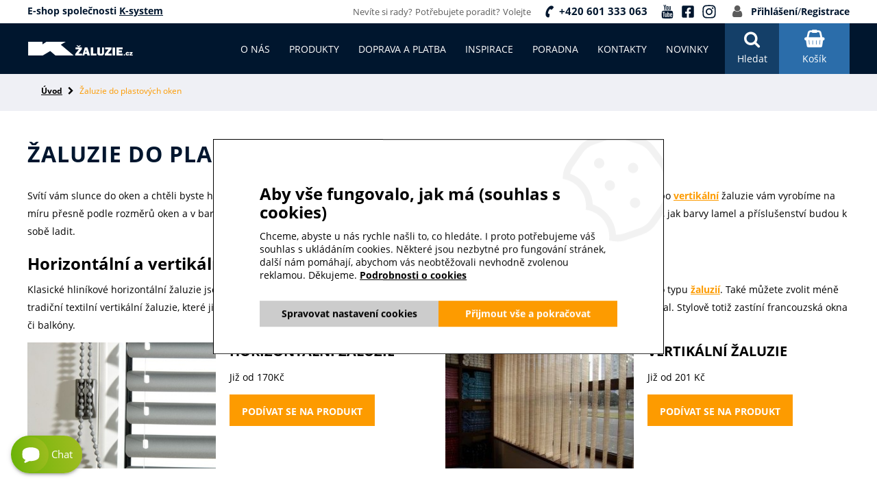

--- FILE ---
content_type: text/html; charset=utf-8
request_url: https://www.kzaluzie.cz/zaluzie-do-plastovych-oken
body_size: 12272
content:
<!DOCTYPE html>
<html lang="cs" xmlns="http://www.w3.org/1999/xhtml" class="">

<head>
<meta charset="utf-8">
<meta http-equiv="X-UA-Compatible" content="IE=edge">
<meta name="viewport" content="width=device-width, initial-scale=1.0, user-scalable=0, minimal-ui">
<meta name="robots" content="index, follow">
<meta name="author" content="Poski.com s.r.o.">
<meta name="keywords" content="eshop, žaluzie, sítě proti hmyzu, sítě do oken, žaluzie do plastových oken, rolety">
<meta name="description" content="Vyrábíme a montujeme žaluzie do plastových oken. Přesné zaměření, moderní vzhled a dlouhá životnost. Objednejte si konzultaci zdarma u Kzaluzie.cz.">
<meta property="og:site_name" content="Kžaluzie.cz">
<meta property="og:image" content="https://www.kzaluzie.cz/assets/images/default/og-image.jpg">
<meta property="og:title" content="Žaluzie do plastových oken">
<meta property="og:description" content="Svítí vám slunce do oken a chtěli byste ho zastínit? Zvolte snadné a rychlé řešení pomocí žaluzií do plastových oken. Na ...">
<link rel="alternate" hreflang="sk" href="https://www.kzaluzie.sk/" />
<link rel="alternate" hreflang="x-default" href="https://www.kzaluzie.sk/" />
<title>Žaluzie do plastových oken na míru | Kzaluzie.cz | Kžaluzie.cz</title>

<script>var PQ = {"clPATH":"\/"};</script><script>
window.i18n = window.i18n || {}; var i18npart = {"search-ajax-url":"hledat\/ajax","search-ajax-empty":"Hledaný výraz nenalezen","cookies-show-table":"zobrazit tabulku","cookies-hide-table":"skrýt tabulku"}; for (var w in i18npart) { window.i18n[w] = i18npart[w]; };
</script>
<!-- GA4 -->
<script async src="https://www.googletagmanager.com/gtag/js?id=G-RL16T5SK8R"></script>
<script>
window.dataLayer = window.dataLayer || [];
function gtag(){dataLayer.push(arguments);}
gtag("js", new Date());
gtag("config", 'G-RL16T5SK8R');
</script><script>
if (typeof(gtag) !== "undefined") {
    gtag("event", "page_view", {"page_location":"https:\/\/www.kzaluzie.cz\/zaluzie-do-plastovych-oken","page_title":"\u017daluzie do plastov\u00fdch oken na m\u00edru | Kzaluzie.cz"});
}
</script><!-- End GA4 -->
<link rel="stylesheet" type="text/css" href="/assets/css/fonts.min.css?t=1662361182" />
<link rel="stylesheet" type="text/css" href="/assets/css/main.css?t=1748252256" media="all" />
<link rel="stylesheet" type="text/css" href="/assets/css/pages.css?t=1734516438" media="all" />
<link rel="stylesheet" type="text/css" href="/assets/css/cookies.css?t=1662361182" media="all" />

<script src="/assets/js/jquery.min.js?t=1662361182"></script>
<script src="/assets/js/delayed-script.js?t=1662361182"></script>
<script src="/assets/js/google-tag-manager.js?t=1662361182"></script>


<script>window.cookieConsent = 5;</script> <script>window.dataLayer = window.dataLayer || [];</script>        <script>
            gtag('consent', 'default', {"analytics_storage":"denied","ad_storage":"denied","ad_user_data":"denied","ad_personalization":"denied"});
            gtag('consent', 'update', {"analytics_storage":"granted","ad_storage":"granted","ad_user_data":"granted","ad_personalization":"granted"});
        </script>
<meta name="google-site-verification" content="wzWLuCI9GpVNaxpn_8PKWMYn5zAdbzClNBZOgiOeDuY" />


<!--[if lte IE 8]>
<script type="text/javascript" src="/assets/js/warning.min.js"></script>
<![endif]-->
</head>

<body class="location_page_getDetail locale_cs domain_kzaluzie_cz clevero-two-column-left"><script data-consent-types="[{&quot;name&quot;:&quot;ad_storage&quot;,&quot;id&quot;:4},{&quot;name&quot;:&quot;analytics_storage&quot;,&quot;id&quot;:1},{&quot;name&quot;:&quot;functionality_storage&quot;,&quot;id&quot;:0}]" data-google-tag-manager ></script>

		<script type="text/javascript">
			//<![CDATA[
			var _hwq = _hwq || [];
			_hwq.push(['setKey', '6C4D87455F1730A3952C976D4C05692D']);_hwq.push(['setTopPos', '10']);_hwq.push(['showWidget', '21']);(function() {
				var ho = document.createElement('script'); ho.type = 'text/javascript'; ho.async = true;
				ho.src = ('https:' == document.location.protocol ? 'https://ssl' : 'http://www') + '.heureka.cz/direct/i/gjs.php?n=wdgt&sak=6C4D87455F1730A3952C976D4C05692D';
				var s = document.getElementsByTagName('script')[0]; s.parentNode.insertBefore(ho, s);
			})();
			//]]>
		</script>

<!-- Google ecommerce remarketing -->
<script>
var google_tag_params = {"ecomm_pagetype":"other"};
var google_conversion_id = 929463517;
var google_custom_params = google_tag_params;
var google_remarketing_only = true;
</script>
<script src="//www.googleadservices.com/pagead/conversion.js"></script>
<noscript>
<div style="display:inline;"><img height="1" width="1" style="border-style:none;" alt="" src="//googleads.g.doubleclick.net/pagead/viewthroughconversion/929463517/?guid=ON&amp;script=0"/></div>
</noscript>


<div class="viewport-bcg-cropper">
	
	<div id="content-holder">
		
	    <div class="top_frame">
		    <div class="center">

				<div class="text-align-left">
					E-shop společnosti <a href="https://www.ksystem.cz">K-system</a>				</div>
		        <div class="helpdesk text-align-right">
		            <span class="res_hide">Nevíte si rady?</span>
		            <span class="res_hide">Potřebujete poradit?</span>
		            <span class="res_hide">Volejte</span>
		            <a href="tel:0420601333063" rel="nofollow" class="hotlink">+420 601 333 063</a>
                    <a class="social first" href="https://www.youtube.com/channel/UCGkzkR3j6Qp2-_7co8KHj9g" target="_blank" rel="noopener"><svg xmlns="http://www.w3.org/2000/svg" width="20" height="20" viewBox="4.281 2.66 15.438 18.676"> <path fill="currentColor" d=" M14.109,15.609c0-0.469-0.139-0.699-0.409-0.699c-0.181,0.01-0.351,0.09-0.47,0.23v3.129c0.119,0.141,0.289,0.221,0.47,0.23 c0.271,0,0.409-0.23,0.409-0.7v-2.2l0,0V15.609z M17.63,15.609c0-0.469-0.159-0.709-0.47-0.709s-0.471,0.24-0.471,0.709v0.48h0.94 v-0.47l0,0V15.609z M7.58,13.35v5.92h-1v-5.92H5.44v-1h3.25v1H7.58z M10.58,19.27v-0.549c-0.25,0.35-0.63,0.59-1.06,0.639 C9.25,19.4,9,19.25,8.91,18.99c-0.06-0.25-0.09-0.5-0.08-0.76V14.13h0.92v3.79c-0.01,0.12-0.01,0.24,0,0.359 C9.74,18.4,9.83,18.49,9.95,18.5c0.01,0,0.01,0,0.02,0c0.25-0.05,0.47-0.21,0.59-0.439V14.13h0.94v5.14h-0.93H10.58z M15,17.74 c0.01,0.34-0.02,0.67-0.09,1c-0.07,0.35-0.391,0.59-0.74,0.57c-0.4-0.021-0.77-0.23-1-0.57v0.5h-0.86v-6.9h0.93v2.26 c0.22-0.34,0.6-0.55,1-0.56c0.359-0.021,0.67,0.229,0.74,0.58c0.08,0.33,0.109,0.659,0.09,1v2.05l0,0L15,17.74z M18.52,17.641 c0.01,0.199,0.01,0.399,0,0.6c-0.09,0.66-0.67,1.14-1.34,1.109c-0.439,0.021-0.859-0.18-1.119-0.529 c-0.23-0.36-0.33-0.791-0.301-1.211v-1.799c-0.029-0.42,0.07-0.851,0.29-1.211c0.49-0.609,1.38-0.709,2-0.22 c0.08,0.07,0.16,0.14,0.22,0.22c0.211,0.371,0.311,0.791,0.28,1.211v1.069H16.7v0.91c0,0.479,0.159,0.72,0.479,0.72 c0.221,0.01,0.4-0.15,0.42-0.369c0.01-0.211,0.01-0.431,0-0.641h0.95v0.141l0,0H18.52z M12.23,8.13c0,0.49-0.15,0.73-0.45,0.73 c-0.3,0-0.45-0.24-0.45-0.73V5.99c0-0.479,0.15-0.72,0.45-0.72c0.3,0,0.45,0.24,0.45,0.72V8.13L12.23,8.13z M19.71,15.99 c0.04-1.221-0.05-2.44-0.271-3.64c-0.189-0.8-0.85-1.41-1.67-1.52c-1.279-0.14-3.209-0.21-5.779-0.21s-4.5,0.07-5.77,0.21 c-0.4,0.05-0.77,0.22-1.07,0.49c-0.29,0.27-0.5,0.61-0.6,1c-0.21,1.209-0.3,2.44-0.26,3.67c-0.04,1.22,0.05,2.439,0.27,3.64 c0.09,0.39,0.3,0.74,0.6,1c0.3,0.271,0.67,0.44,1.07,0.479c1.92,0.17,3.85,0.25,5.78,0.221c1.93,0.029,3.86-0.051,5.78-0.221 c0.399-0.039,0.771-0.209,1.06-0.479c0.291-0.271,0.5-0.61,0.601-1C19.66,18.43,19.75,17.21,19.71,15.99L19.71,15.99z M8.62,5.4 L7.88,2.66H6.77c0.19,0.58,0.42,1.23,0.68,1.95c0.26,0.72,0.48,1.46,0.64,2.21v2.82h1V6.82l1.26-4.15H9.32L8.62,5.4z M13.18,6.13 c0.041-0.43-0.07-0.85-0.289-1.22C12.41,4.3,11.53,4.2,10.92,4.68c-0.09,0.07-0.17,0.15-0.23,0.23c-0.22,0.37-0.33,0.79-0.29,1.22 v1.86c-0.03,0.43,0.07,0.86,0.29,1.23c0.48,0.61,1.36,0.71,1.97,0.23c0.09-0.07,0.17-0.15,0.23-0.23c0.219-0.37,0.33-0.8,0.289-1.23 V6.13L13.18,6.13z M15.721,4.44v4c-0.111,0.23-0.33,0.4-0.591,0.45c-0.12,0-0.22-0.1-0.22-0.22V8.66c-0.01-0.12-0.01-0.24,0-0.36 V4.44h-0.96v4.1c-0.011,0.26,0.021,0.53,0.079,0.78c0.091,0.26,0.341,0.42,0.611,0.39c0.43-0.05,0.83-0.29,1.069-0.65v0.58h0.95 v-5.2H15.721z"></path> </svg></a>
                    <a class="social" href="https://www.facebook.com/kzaluziecz/" target="_blank" rel="noopener"><svg xmlns="http://www.w3.org/2000/svg" width="20" height="20" viewBox="0 0 448 512"><path fill="currentColor" d="M400 32H48A48 48 0 0 0 0 80v352a48 48 0 0 0 48 48h137.25V327.69h-63V256h63v-54.64c0-62.15 37-96.48 93.67-96.48 27.14 0 55.52 4.84 55.52 4.84v61h-31.27c-30.81 0-40.42 19.12-40.42 38.73V256h68.78l-11 71.69h-57.78V480H400a48 48 0 0 0 48-48V80a48 48 0 0 0-48-48z"></path></svg></a>
                    <a class="social" href="https://www.instagram.com/k_system.sk/?hl=cs" target="_blank" rel="noopener"><svg xmlns="http://www.w3.org/2000/svg" width="22" height="22" viewBox="0 0 448 512"><path fill="currentColor" d="M224.1 141c-63.6 0-114.9 51.3-114.9 114.9s51.3 114.9 114.9 114.9S339 319.5 339 255.9 287.7 141 224.1 141zm0 189.6c-41.1 0-74.7-33.5-74.7-74.7s33.5-74.7 74.7-74.7 74.7 33.5 74.7 74.7-33.6 74.7-74.7 74.7zm146.4-194.3c0 14.9-12 26.8-26.8 26.8-14.9 0-26.8-12-26.8-26.8s12-26.8 26.8-26.8 26.8 12 26.8 26.8zm76.1 27.2c-1.7-35.9-9.9-67.7-36.2-93.9-26.2-26.2-58-34.4-93.9-36.2-37-2.1-147.9-2.1-184.9 0-35.8 1.7-67.6 9.9-93.9 36.1s-34.4 58-36.2 93.9c-2.1 37-2.1 147.9 0 184.9 1.7 35.9 9.9 67.7 36.2 93.9s58 34.4 93.9 36.2c37 2.1 147.9 2.1 184.9 0 35.9-1.7 67.7-9.9 93.9-36.2 26.2-26.2 34.4-58 36.2-93.9 2.1-37 2.1-147.8 0-184.8zM398.8 388c-7.8 19.6-22.9 34.7-42.6 42.6-29.5 11.7-99.5 9-132.1 9s-102.7 2.6-132.1-9c-19.6-7.8-34.7-22.9-42.6-42.6-11.7-29.5-9-99.5-9-132.1s-2.6-102.7 9-132.1c7.8-19.6 22.9-34.7 42.6-42.6 29.5-11.7 99.5-9 132.1-9s102.7-2.6 132.1 9c19.6 7.8 34.7 22.9 42.6 42.6 11.7 29.5 9 99.5 9 132.1s2.7 102.7-9 132.1z"></path></svg></a>
		            <span class="login_registration">
		                <a href="/uzivatel/prihlaseni" rel="nofollow">Přihlášení</a><span>/</span><a href="/uzivatel/registrace" rel="nofollow">Registrace</a>
		            </span>
		        </div>
		    </div>
		</div>


<header class="frame-header">
    <div class="center vertical-middle">
        <div class="vertical-content">

            <a href="/" class="logo-frame vertical-middle"><img class="lazy" src="[data-uri]" data-src="/assets/images/logo_kzaluzie_cs.svg" alt="" width="155.27" height="20.7"/></a>

            <div class="hmb-nav js-hmb-nav"></div>
            <div class="respo-user js-user"></div>
                                                                            <div class="slide-cart js-slide-cart-content">
                                        
                    <a href="/kosik" rel="nofollow" class="header-cart"><span>Košík</span></a>

                    <div class="cart-content-slide">
                        <div class="first_cart">
                                                                                </div>
                                            </div>
                </div>
                        <div class="header-search"><span>Hledat</span></div>
            <nav class="header-nav vertical-middle">
                <ul>
                    <li><a itemprop="discussionUrl" href="/" title="" class=""><span itemprop="headline"></span></a></li><li><a itemprop="discussionUrl" href="/o-nas" title="O nás" class=""><span itemprop="headline">O nás</span></a></li><li><a itemprop="discussionUrl" href="/eshop" title="Produkty" class=" produkty"><span itemprop="headline">Produkty</span></a></li><li><a itemprop="discussionUrl" href="/doprava" title="Doprava a platba" class=""><span itemprop="headline">Doprava a platba</span></a></li><li><a itemprop="discussionUrl" href="/inspirace" title="Inspirace" class=""><span itemprop="headline">Inspirace</span></a></li><li><a itemprop="discussionUrl" href="/poradna" title="Poradna" class=""><span itemprop="headline">Poradna</span></a></li><li><a itemprop="discussionUrl" href="/kontakty" title="Kontakty" class=""><span itemprop="headline">Kontakty</span></a></li><li><a itemprop="discussionUrl" href="/novinky/2026" title="Novinky" class=""><span itemprop="headline">Novinky</span></a></li>                </ul>
            </nav>

        </div>
    </div>
    <div class="search-wrapper">
        <div class="center">
                            <form method="get" action="/hledat" class="search-new js-top-search">
                    <div class="seatch-label">
                        <input type="text" name="q" placeholder="Zadejte např. název produktu" value="" class="searchInput" autocomplete="off" />
                        <button type="submit" class="submit"><i class="fa fa-search" aria-hidden="true"></i></button>
                    </div>

                    <usl id="whisper" style="display: none;" class="js-searcher search-ajax-result">
                        <li><div class="no-results">Žádné výsledky k zobrazení.</div></li>
                    </usl>
                </form>
            
            <div class="category_navigation"><div class="border">
                <!-- Swiper -->
                <div class="swiper-container JS-cat-swiper">
                    <div class="swiper-wrapper">
                                                                            
                            <div class="swiper-slide">
                                <a href="/eshop/zaluzie-22" class="top_cat">
                                    <span class="thumbnail"><img class="lazy " data-src="/data/storage/thumbs/420x274-scalecrop/images/6r-2.jpg" src="[data-uri]" alt="Žaluzie" title="Žaluzie" width="420" height="274" /></span>                                    Žaluzie                                </a>
                                                                    <ul class="small_bullets">
                                                                                    <li><a href="/eshop/p/horizontalni-zaluzie-0-2">Horizontální žaluzie</a></li>
                                                                                    <li><a href="/eshop/p/vertikalni-zaluzie-0-1">Vertikální žaluzie</a></li>
                                                                                    <li><a href="/eshop/p/vodici-profily-u-profil-0-414">Zateplovací polystyren s U-profilem</a></li>
                                                                            </ul>
                                                            </div>
                                                    
                            <div class="swiper-slide">
                                <a href="/eshop/site-proti-hmyzu-21" class="top_cat">
                                    <span class="thumbnail"><img class="lazy " data-src="/data/storage/thumbs/420x274-scalecrop/images/okenne-siete-2.jpg" src="[data-uri]" alt="Sítě proti hmyzu" title="Sítě proti hmyzu" width="420" height="274" /></span>                                    Sítě proti hmyzu                                </a>
                                                                    <ul class="small_bullets">
                                                                                    <li><a href="/eshop/p/sietky-proti-hmyzu-pre-hlinikove-okna-0-441">Sítě do Al oken</a></li>
                                                                                    <li><a href="/eshop/p/site-proti-hmyzu-do-dveri-0-150">Sítě do dveří</a></li>
                                                                                    <li><a href="/eshop/p/site-do-oken-0-3">Sítě proti hmyzu do oken</a></li>
                                                                            </ul>
                                                            </div>
                                                    
                            <div class="swiper-slide">
                                <a href="/eshop/dily-a-prislusenstvi-1" class="top_cat">
                                    <span class="thumbnail"><img class="lazy " data-src="/data/storage/thumbs/420x274-scalecrop/images/img_7083.jpg" src="[data-uri]" alt="Díly a příslušenství " title="Díly a příslušenství " width="420" height="274" /></span>                                    Díly a příslušenství                                 </a>
                                                                    <ul class="small_bullets">
                                                                                    <li><a href="/eshop/nahradni-dily-pro-kolejnice-na-zavesy-48">Náhradní díly pro kolejnice na závěsy</a></li>
                                                                                    <li><a href="/eshop/nahradni-dily-pro-horizontalni-zaluzie-2">pro horizontální žaluzie</a></li>
                                                                                    <li><a href="/eshop/nahradni-dily-pro-venkovni-zaluzie-41">pro venkovní žaluzie</a></li>
                                                                                    <li><a href="/eshop/nahradni-dily-pro-vertikalni-zaluzie-3">pro vertikální žaluzie</a></li>
                                                                                    <li><a href="/eshop/nahradni-dily-pro-site-do-oken-4">pro sítě do oken</a></li>
                                                                                    <li><a href="/eshop/nahradni-dily-pro-site-do-dveri-11">pro sítě do dveří</a></li>
                                                                            </ul>
                                                            </div>
                                                    
                            <div class="swiper-slide">
                                <a href="/eshop/somfy-prislusenstvi-28" class="top_cat">
                                    <span class="thumbnail"><img class="lazy " data-src="/data/storage/thumbs/420x274-scalecrop/images/somfy_produkt_pic.jpg" src="[data-uri]" alt="SOMFY příslušenství" title="SOMFY příslušenství" width="420" height="274" /></span>                                    SOMFY příslušenství                                </a>
                                                                    <ul class="small_bullets">
                                                                                    <li><a href="/eshop/chytra-domacnost-io-home-control-33">Chytrá domácnost Somfy</a></li>
                                                                                    <li><a href="/eshop/motory-a-pohony-somfy-29">Motory a pohony Somfy</a></li>
                                                                                    <li><a href="/eshop/cidla-a-senzory-znacky-somfy-31">Senzory Somfy</a></li>
                                                                                    <li><a href="/eshop/ridici-jednotky-a-ovladace-znacky-somfy-30">Řízení Somfy</a></li>
                                                                                    <li><a href="/eshop/tepelne-zarice-osvetleni-kamery-a-jine-doplnky-somfy-34">Ostatní doplnkové příslušenství Somfy</a></li>
                                                                            </ul>
                                                            </div>
                                                    
                            <div class="swiper-slide">
                                <a href="/eshop/elero-prislusenstvi-35" class="top_cat">
                                    <span class="thumbnail"><img class="lazy " data-src="/data/storage/thumbs/420x274-scalecrop/images/elero_pic_logo.jpg" src="[data-uri]" alt="Elero příslušenství" title="Elero příslušenství" width="420" height="274" /></span>                                    Elero příslušenství                                </a>
                                                                    <ul class="small_bullets">
                                                                                    <li><a href="/eshop/motory-a-pohony-elero-38">Motory a pohony elero</a></li>
                                                                                    <li><a href="/eshop/radiove-ovladace-znacky-elero-39">Radiové řízení elero</a></li>
                                                                                    <li><a href="/eshop/cidla-a-senzory-znacky-elero-37">Čidla a senzory značky elero</a></li>
                                                                                    <li><a href="/eshop/kablove-ovladace-elero-36">Kablové řízení elero</a></li>
                                                                            </ul>
                                                            </div>
                                                    
                            <div class="swiper-slide">
                                <a href="/eshop/geiger-prislusenstvi-42" class="top_cat">
                                    <span class="thumbnail"><img class="lazy " data-src="/data/storage/thumbs/420x274-scalecrop/images/geiger_pic_logo.jpg_1k.jpg" src="[data-uri]" alt="GEIGER příslušenství" title="GEIGER příslušenství" width="420" height="274" /></span>                                    GEIGER příslušenství                                </a>
                                                                    <ul class="small_bullets">
                                                                                    <li><a href="/eshop/motory-a-pohony-geiger-43">Motory a pohony Geiger</a></li>
                                                                                    <li><a href="/eshop/radiove-ovladace-geiger-44">Ovládání Geiger</a></li>
                                                                            </ul>
                                                            </div>
                                                    
                            <div class="swiper-slide">
                                <a href="/eshop/a-ok-prislusenstvi-45" class="top_cat">
                                    <span class="thumbnail"><img class="lazy " data-src="/data/storage/thumbs/420x274-scalecrop/images/eshop/loga/aok.png" src="[data-uri]" alt="A-OK příslušenství" title="A-OK příslušenství" width="420" height="274" /></span>                                    A-OK příslušenství                                </a>
                                                                    <ul class="small_bullets">
                                                                                    <li><a href="/eshop/radiove-ovladace-a-ok-47">Řízení A-OK</a></li>
                                                                                    <li><a href="/eshop/motory-a-pohony-a-ok-46">Motory a pohony A-OK</a></li>
                                                                            </ul>
                                                            </div>
                                            </div>
                </div>
                <!-- Add Arrows -->
                    <div class="swiper-button-next nnext"></div>
                    <div class="swiper-button-prev pprev"></div>
            </div></div>
        </div>
    </div>
</header>


					<div class="row breadcrumb">
				<div class="inner">
					<ul class="breadcrumb-2">
						<li><a class="breadcrumbs-home" href="/">Úvod</a></li><li><span class="level0 first last">Žaluzie do plastových oken</span></li>					</ul>
				</div>
			</div>
		
											
<div class="content-body">
    <div class="center">
        <div class="module_action module_page action_getDetail">

</div>        <header><h1>Žaluzie do plastových oken</h1></header>

        
        <div class="text"><p>Svítí vám slunce do oken a chtěli byste ho zastínit? Zvolte snadné a rychlé řešení pomocí <a href="https://www.kzaluzie.cz/eshop/zaluzie-22">žaluzií</a> do plastových oken. Naše <a href="https://www.kzaluzie.cz/eshop/p/horizontalni-zaluzie-0-2">horizontální</a> nebo <a href="https://www.kzaluzie.cz/eshop/p/vertikalni-zaluzie-0-1">vertikální</a>&nbsp;žaluzie vám vyrobíme na míru přesně podle rozměrů oken a v barevné kombinaci, kterou si sami nastavíte v intuitivním konfigurátoru. Při sestavování ihned uvidíte, jak barvy lamel a příslušenství budou k sobě ladit.&nbsp;</p>

<h2>Horizontální&nbsp;a vertikální žaluzie do plastových oken</h2>

<p>Klasické hliníkové horizontální žaluzie jsou jistotou pro každé okno. Nízké pořizovací náklady a snadná údržba jsou hlavní předností tohoto typu <a href="https://www.kzaluzie.cz/eshop/zaluzie-22">žaluzií</a>. Také můžete zvolit méně tradiční textilní vertikální žaluzie, které&nbsp;již nejsou k vidění pouze v kancelářích a ordinacích. Často jsou využívány do velkých pokojů nebo hal. Stylově totiž zastíní francouzská okna či balkóny.&nbsp;</p>

<div class="produktboxy_obal">
<div class="produktbox">
<div class="produktbox_img"><img alt="Horizontální žaluzie" src="/data/storage/images/hz1-1.jpg" /></div>

<div class="produktbox_item">
<div class="produktbox-title">
<p>Horizontální žaluzie</p>
</div>

<div class="produktbox-cena">
<p>Již od 170Kč</p>
</div>

<div class="produktbox-button"><a href="https://www.kzaluzie.cz/eshop/p/horizontalni-zaluzie-0-2">Podívat se na produkt</a></div>
</div>
</div>

<div class="produktbox">
<div class="produktbox_img"><img alt="Vertikální žaluzie" src="/data/storage/images/imgp0068-1.jpg" /></div>

<div class="produktbox_item">
<div class="produktbox-title">
<p>Vertikální žaluzie</p>
</div>

<div class="produktbox-cena">
<p>Již od 201 Kč</p>
</div>

<div class="produktbox-button"><a href="https://www.kzaluzie.cz/eshop/p/vertikalni-zaluzie-0-1">Podívat se na produkt</a></div>
</div>
</div>

<p>&nbsp;</p>
</div>

<h2><a href="https://www.kzaluzie.cz/eshop/dily-a-prislusenstvi-1">Náhradní díly</a> pro žaluzie do oken</h2>

<p>Zlomil se vám nebo pokazil nějaký díl žaluzií? U nás naleznete všechny náhradní díly, které můžete potřebovat. Montáž náhradního dílu je velmi jednoduchá. Určitě ji zvládnete a vše bude fungovat jako nové.</p>

<div class="produktboxy_obal">
<div class="produktbox">
<div class="produktbox_img"><img alt="Náhradní díly Horizontální žaluzie" src="/data/storage/images/hz1-1.jpg" /></div>

<div class="produktbox_item">
<div class="produktbox-title">
<p>Náhradní&nbsp;díly</p>

<p>Horizontální žaluzie</p>
</div>

<div class="produktbox-cena">
<p>Již od 19 Kč</p>
</div>

<div class="produktbox-button"><a href="https://www.kzaluzie.cz/eshop/nahradni-dily-pro-horizontalni-zaluzie-2">Vybrat produkt</a></div>
</div>
</div>

<div class="produktbox">
<div class="produktbox_img"><img alt="Náhradní díly Vertikální žaluzie" src="/data/storage/images/decomatic-4-1.jpg" /></div>

<div class="produktbox_item">
<div class="produktbox-title">
<p>Náhradní&nbsp;díly</p>

<p>Vertikální žaluzie</p>
</div>

<div class="produktbox-cena">
<p>Již od 17 Kč</p>
</div>

<div class="produktbox-button"><a href="https://www.kzaluzie.cz/eshop/nahradni-dily-pro-vertikalni-zaluzie-3">Vybrat produkt</a></div>
</div>
</div>

<p>&nbsp;</p>
</div>

<h2>Proč koupit žaluzie do plastových oken od <a href="https://www.kzaluzie.cz/">Kžaluzie.cz</a>?</h2>

<p>&nbsp;</p>

<p>
<div class="inline_boxs">
			<div class="basic_box text-align-center">
							<span class="thumbnail"><img class="lazy " data-src="/data/storage/thumbs/89x89-scale/images/why1.png" src="[data-uri]" alt="Kžaluzie.cz JSME OVĚŘENÝ VÝROBCE" title="Kžaluzie.cz JSME OVĚŘENÝ VÝROBCE" width="89" height="89" /></span>			
							<div class="h3" data-sameHeight="why">JSME OVĚŘENÝ VÝROBCE</div>
			
							<p>Jsme ověřený výrobce a prodejce interiérových a exteriérových žaluzií, sítí proti hmyzu a rolet v České republice.</p>
					</div>
	
			<div class="basic_box text-align-center">
							<span class="thumbnail"><img class="lazy " data-src="/data/storage/thumbs/89x89-scale/images/why2.png" src="[data-uri]" alt="Kžaluzie.cz SNADNÁ MONTÁŽ" title="Kžaluzie.cz SNADNÁ MONTÁŽ" width="89" height="89" /></span>			
							<div class="h3" data-sameHeight="why">SNADNÁ MONTÁŽ</div>
			
							<p>Nevíte si rady s výběrem nebo montáží žaluzie nebo rolety? Žádný strach, pomohou vám videonávody nebo naši odborníci.</p>
					</div>
	
			<div class="basic_box text-align-center">
							<span class="thumbnail"><img class="lazy " data-src="/data/storage/thumbs/89x89-scale/images/why3.png" src="[data-uri]" alt="Kžaluzie.cz RUČÍME ZA KVALITU" title="Kžaluzie.cz RUČÍME ZA KVALITU" width="89" height="89" /></span>			
							<div class="h3" data-sameHeight="why">RUČÍME ZA KVALITU</div>
			
							<p>Máme 30 leté zkušenosti s výrobou stínící techniky. Naše výrobky jsou kvalitní a roky prověřené.</p>
					</div>
	
			<div class="basic_box text-align-center">
							<span class="thumbnail"><img class="lazy " data-src="/data/storage/thumbs/89x89-scale/images/why4.png" src="[data-uri]" alt="Kžaluzie.cz JSME OVĚŘENÝ VÝROBCE" title="Kžaluzie.cz JSME OVĚŘENÝ VÝROBCE" width="89" height="89" /></span>			
							<div class="h3" data-sameHeight="why">RYCHLÉ A BEZPEČNÉ DODÁNÍ</div>
			
							<p>Skladové zásoby a rychlá výroba umožňují bezpečně dopravit vaši objednávku až k vám domů do 10 dní.</p>
					</div>
	</div>
&nbsp;</p>
</div>                        
        
            </div>
</div>


		<footer class="row">
    <div class="center">
        <div class="inline_boxs">

            <div class="footer_box">
                <a href="/" title="" class="footer_logo"><img width="200" height="74" src="/assets/images/logo_kzaluzie_cs.svg" alt="logo_kzaluzie_cs"></a>

                <p>K-system, spol. s.r.o.</p>
                <p>SNP 2780/170, 965 01</p>
                <p>Žiar nad Hronom</p>

                <a href="/kontakty" title="" class="footer_more">více &#187;</a>
            </div>

                            <div class="footer_box">
                                            <div class="footer_box-title">O společnosti</div>
                                                                                            <a href="/o-nas" title="">O nás</a>
                                                                                                <a href="/kontakty" title="">Kontakty</a>
                                                                                                <a href="/zasady-ochrany-osobnich-udaju" title="">Zásady ochrany osobních údajů</a>
                                                            </div>
                            <div class="footer_box">
                                            <div class="footer_box-title">Nakupování</div>
                                                                                            <a href="/doprava" title="">Doprava a platba</a>
                                                                                                <a href="/obchodni-podminky" title="">Obchodní podmínky</a>
                                                                                                <a href="/zpracovani-osobnich-udaju" title="">Zpracování osobních údajů</a>
                                                            </div>
                            <div class="footer_box">
                                            <div class="footer_box-title">Užitečné informace</div>
                                                                                            <a href="/poradna" title="">Poradna</a>
                                                                                                <a href="/inspirace" title="">Inspirace</a>
                                                                                                <a href="/novinky/2022" title="">Novinky</a>
                                                            </div>
            
            <div class="footer_box text-align-right">
                <span class="ico_p">
                     <img class="lazy" src="[data-uri]" data-src="/assets/images/anniversary-30-cs.png" alt="Ksystem 1991-2018" width="103" height="78"/>
                    <div>1991 - 2026</div>
                </span>
                <span class="ico_p"><div id="showHeurekaBadgeHere-12"></div>
                    
                </span>

                <!-- widget pro shop roku pro CZ a SK -->
                            </div>
        </div>

        <div class="inline_boxs text-align-right pays">
            <div class="col-md-6 col-xs-12 footer-text">
				<p>Na našich stránkách najdete kromě našich realizací i fotografie realizací našich dodavatelů, které jsou zveřejněny se souhlasem podle článku 6 odst. 1 písm. a) Nařízení Evropského parlamentu a Rady (EU) 2016/679 o ochraně fyzických osob při zpracovávání osobních údajů a o volném pohybu těchto údajů a zákona NR SR č. 18/2018 Z. z. o ochraně osobních údajů a o změně některých zákonů.</p>
            </div>			
            <div class="col-md-6 col-xs-12">
                <a href="" rel="nofollow"><img width="125" height="31" class="lazy" src="[data-uri]" data-src="/assets/images/paticka_icon3.png" alt="ikona 1" /></a>
                <a href="" rel="nofollow"><img width="84" height="31" class="lazy" src="[data-uri]" data-src="/assets/images/paticka_icon4.png" alt="ikona 2" /></a>
                <a href="" rel="nofollow"><img width="52" height="31" class="lazy" src="[data-uri]" data-src="/assets/images/paticka_icon5.png" alt="ikona 3" /></a>
                <a href="https://www.najnakup.sk/" target="_blank" rel="noopener"><img width="124" height="31" class="lazy" src="[data-uri]" data-src="/assets/images/najnakup-logo.png" alt="ikona 4" /></a>
                <a href="https://www.pricemania.sk" target="_blank" rel="noopener" title="Pricemania.sk – Porovnanie cien"><img width="88" height="31" class="lazy" src="[data-uri]" data-src="/assets/images/paticka-pricemania.jpg" alt="Pricemania.sk – Porovnanie cien" /></a>
                <div class="socials">
                                        <a class="social" href="https://www.youtube.com/channel/UCGkzkR3j6Qp2-_7co8KHj9g" target="_blank" rel="noopener"><svg xmlns="http://www.w3.org/2000/svg" width="28" height="28" viewBox="4.281 2.66 15.438 18.676"> <path fill="currentColor" d=" M14.109,15.609c0-0.469-0.139-0.699-0.409-0.699c-0.181,0.01-0.351,0.09-0.47,0.23v3.129c0.119,0.141,0.289,0.221,0.47,0.23 c0.271,0,0.409-0.23,0.409-0.7v-2.2l0,0V15.609z M17.63,15.609c0-0.469-0.159-0.709-0.47-0.709s-0.471,0.24-0.471,0.709v0.48h0.94 v-0.47l0,0V15.609z M7.58,13.35v5.92h-1v-5.92H5.44v-1h3.25v1H7.58z M10.58,19.27v-0.549c-0.25,0.35-0.63,0.59-1.06,0.639 C9.25,19.4,9,19.25,8.91,18.99c-0.06-0.25-0.09-0.5-0.08-0.76V14.13h0.92v3.79c-0.01,0.12-0.01,0.24,0,0.359 C9.74,18.4,9.83,18.49,9.95,18.5c0.01,0,0.01,0,0.02,0c0.25-0.05,0.47-0.21,0.59-0.439V14.13h0.94v5.14h-0.93H10.58z M15,17.74 c0.01,0.34-0.02,0.67-0.09,1c-0.07,0.35-0.391,0.59-0.74,0.57c-0.4-0.021-0.77-0.23-1-0.57v0.5h-0.86v-6.9h0.93v2.26 c0.22-0.34,0.6-0.55,1-0.56c0.359-0.021,0.67,0.229,0.74,0.58c0.08,0.33,0.109,0.659,0.09,1v2.05l0,0L15,17.74z M18.52,17.641 c0.01,0.199,0.01,0.399,0,0.6c-0.09,0.66-0.67,1.14-1.34,1.109c-0.439,0.021-0.859-0.18-1.119-0.529 c-0.23-0.36-0.33-0.791-0.301-1.211v-1.799c-0.029-0.42,0.07-0.851,0.29-1.211c0.49-0.609,1.38-0.709,2-0.22 c0.08,0.07,0.16,0.14,0.22,0.22c0.211,0.371,0.311,0.791,0.28,1.211v1.069H16.7v0.91c0,0.479,0.159,0.72,0.479,0.72 c0.221,0.01,0.4-0.15,0.42-0.369c0.01-0.211,0.01-0.431,0-0.641h0.95v0.141l0,0H18.52z M12.23,8.13c0,0.49-0.15,0.73-0.45,0.73 c-0.3,0-0.45-0.24-0.45-0.73V5.99c0-0.479,0.15-0.72,0.45-0.72c0.3,0,0.45,0.24,0.45,0.72V8.13L12.23,8.13z M19.71,15.99 c0.04-1.221-0.05-2.44-0.271-3.64c-0.189-0.8-0.85-1.41-1.67-1.52c-1.279-0.14-3.209-0.21-5.779-0.21s-4.5,0.07-5.77,0.21 c-0.4,0.05-0.77,0.22-1.07,0.49c-0.29,0.27-0.5,0.61-0.6,1c-0.21,1.209-0.3,2.44-0.26,3.67c-0.04,1.22,0.05,2.439,0.27,3.64 c0.09,0.39,0.3,0.74,0.6,1c0.3,0.271,0.67,0.44,1.07,0.479c1.92,0.17,3.85,0.25,5.78,0.221c1.93,0.029,3.86-0.051,5.78-0.221 c0.399-0.039,0.771-0.209,1.06-0.479c0.291-0.271,0.5-0.61,0.601-1C19.66,18.43,19.75,17.21,19.71,15.99L19.71,15.99z M8.62,5.4 L7.88,2.66H6.77c0.19,0.58,0.42,1.23,0.68,1.95c0.26,0.72,0.48,1.46,0.64,2.21v2.82h1V6.82l1.26-4.15H9.32L8.62,5.4z M13.18,6.13 c0.041-0.43-0.07-0.85-0.289-1.22C12.41,4.3,11.53,4.2,10.92,4.68c-0.09,0.07-0.17,0.15-0.23,0.23c-0.22,0.37-0.33,0.79-0.29,1.22 v1.86c-0.03,0.43,0.07,0.86,0.29,1.23c0.48,0.61,1.36,0.71,1.97,0.23c0.09-0.07,0.17-0.15,0.23-0.23c0.219-0.37,0.33-0.8,0.289-1.23 V6.13L13.18,6.13z M15.721,4.44v4c-0.111,0.23-0.33,0.4-0.591,0.45c-0.12,0-0.22-0.1-0.22-0.22V8.66c-0.01-0.12-0.01-0.24,0-0.36 V4.44h-0.96v4.1c-0.011,0.26,0.021,0.53,0.079,0.78c0.091,0.26,0.341,0.42,0.611,0.39c0.43-0.05,0.83-0.29,1.069-0.65v0.58h0.95 v-5.2H15.721z"></path> </svg></a>
                    <a class="social" href="https://www.facebook.com/kzaluziecz/" target="_blank" rel="noopener"><svg xmlns="http://www.w3.org/2000/svg" width="30" height="30" viewBox="0 0 448 512"><path fill="currentColor" d="M400 32H48A48 48 0 0 0 0 80v352a48 48 0 0 0 48 48h137.25V327.69h-63V256h63v-54.64c0-62.15 37-96.48 93.67-96.48 27.14 0 55.52 4.84 55.52 4.84v61h-31.27c-30.81 0-40.42 19.12-40.42 38.73V256h68.78l-11 71.69h-57.78V480H400a48 48 0 0 0 48-48V80a48 48 0 0 0-48-48z"></path></svg></a>
                    <a class="social last" href="https://www.instagram.com/k_system.sk/?hl=cs" target="_blank" rel="noopener"><svg xmlns="http://www.w3.org/2000/svg" width="32" height="32" viewBox="0 0 448 512"><path fill="currentColor" d="M224.1 141c-63.6 0-114.9 51.3-114.9 114.9s51.3 114.9 114.9 114.9S339 319.5 339 255.9 287.7 141 224.1 141zm0 189.6c-41.1 0-74.7-33.5-74.7-74.7s33.5-74.7 74.7-74.7 74.7 33.5 74.7 74.7-33.6 74.7-74.7 74.7zm146.4-194.3c0 14.9-12 26.8-26.8 26.8-14.9 0-26.8-12-26.8-26.8s12-26.8 26.8-26.8 26.8 12 26.8 26.8zm76.1 27.2c-1.7-35.9-9.9-67.7-36.2-93.9-26.2-26.2-58-34.4-93.9-36.2-37-2.1-147.9-2.1-184.9 0-35.8 1.7-67.6 9.9-93.9 36.1s-34.4 58-36.2 93.9c-2.1 37-2.1 147.9 0 184.9 1.7 35.9 9.9 67.7 36.2 93.9s58 34.4 93.9 36.2c37 2.1 147.9 2.1 184.9 0 35.9-1.7 67.7-9.9 93.9-36.2 26.2-26.2 34.4-58 36.2-93.9 2.1-37 2.1-147.8 0-184.8zM398.8 388c-7.8 19.6-22.9 34.7-42.6 42.6-29.5 11.7-99.5 9-132.1 9s-102.7 2.6-132.1-9c-19.6-7.8-34.7-22.9-42.6-42.6-11.7-29.5-9-99.5-9-132.1s-2.6-102.7 9-132.1c7.8-19.6 22.9-34.7 42.6-42.6 29.5-11.7 99.5-9 132.1-9s102.7-2.6 132.1 9c19.6 7.8 34.7 22.9 42.6 42.6 11.7 29.5 9 99.5 9 132.1s2.7 102.7-9 132.1z"></path></svg></a>
                </div>
            </div>
        </div>
    </div>

    <div class="row copy-row">
        <div class="inner">
            <!-- copyright -->
            
<div id="copy">
	<p>Žaluzie - Česko, Bratislava, Košice, Nitra, Trenčín, Banská Bystrica, Žiar nad Hronom, Poprad, Levice, Nové Zámky, Hurbanovo, Rimavská Sobota&nbsp;|&nbsp;&copy;&nbsp;2026</p>

<p><img width="27" height="27" src="//cdn.poski.com/_logo/logo-poski-clevero.png" alt="Clevero" /> <a target="_blank" href="https://www.tvorba-eshopy.cz" title="Clevero">Clevero.</a> Chytrý eshop na míru.</p></div>
        </div>
    </div>
    <!-- spodní boxy -->
</footer>
			</div>
</div>

<script src="/assets/js/components/cookies/popup/cookies-popup.js?t= 1662361182"></script>
<aside class="CookiesPopup CookiesPopup-middle" data-cookies-popup>
    <div class="CookiesPopup-inner" data-cookies-form>
        <div class="CookiesLoadingSpinner hidden" data-spinner><i class="fa fa-spinner spinner"></i></div>
        <h2 class="CookiesPopup-title">Aby vše fungovalo, jak má (souhlas s cookies)</h2>
        <div data-default>
            <p class="CookiesPopup-text">Chceme, abyste u nás rychle našli to, co hledáte. I proto potřebujeme váš souhlas s ukládáním cookies. Některé jsou nezbytné pro fungování stránek, další nám pomáhají, abychom vás neobtěžovali nevhodně zvolenou reklamou. Děkujeme. <a href='/zpracovani-osobnich-udaju'>Podrobnosti o cookies</a></p>
            <div class="CookiesPopup-buttonsWrapper">
                <a class="CookiesPopup-button CookiesPopup-button--disableCookies" href="/zpracovani-osobnich-udaju" data-open-fine>
                    <span>Spravovat nastavení cookies</span>
                </a>
                <a class="CookiesPopup-button CookiesPopup-button--allowCookies" href="/api/cookies-consent?back=%2Fzaluzie-do-plastovych-oken&1=1&4=1" data-control>
                    <span>Přijmout vše a pokračovat</span>
                </a>
            </div>
        </div>
        <form action="/api/cookies-consent" method="get" data-fine-control class="hidden">
            <input type="hidden" name="back" value="/zaluzie-do-plastovych-oken">
            <div class="CookiesPopup-innerWrapper">
                <p class="CookiesPopup-text">Chceme, abyste u nás rychle našli to, co hledáte. I proto potřebujeme váš souhlas s ukládáním cookies. Některé jsou nezbytné pro fungování stránek, další nám pomáhají, abychom vás neobtěžovali nevhodně zvolenou reklamou. Děkujeme. <a href='/zpracovani-osobnich-udaju'>Podrobnosti o cookies</a></p>
                <div class="CookiesPopup-settings">
                                            <details class="CookiesPopup-type">
                            <summary class="CookiesPopup-typeHeader">
                                <span class="CookiesPopup-typeTitle">Nezbytné cookies</span>
                                <span class="CookiesPopup-typeStatus">Vždy aktivní</span>
                                <svg height="16" width="16" xmlns="http://www.w3.org/2000/svg" viewBox="0 0 448 512"><path fill="currentColor" d="M207.029 381.476L12.686 187.132c-9.373-9.373-9.373-24.569 0-33.941l22.667-22.667c9.357-9.357 24.522-9.375 33.901-.04L224 284.505l154.745-154.021c9.379-9.335 24.544-9.317 33.901.04l22.667 22.667c9.373 9.373 9.373 24.569 0 33.941L240.971 381.476c-9.373 9.372-24.569 9.372-33.942 0z"></path></svg>
                            </summary>
                            <div class="CookiesPopup-typeContent">
                                Jsou důležité pro bezproblémové fungování stránek jako například navigace stránky, mapy na stránkách nebo přístup k zabezpečeným sekcím. Tyto cookies není možné vypnout.                            </div>
                        </details>
                                                                <details class="CookiesPopup-type">
                            <summary class="CookiesPopup-typeHeader">
                                <label class="CookiesPopup-typeTitle" for="popup1">Analytické cookies</label>
                                <input type="hidden" value="0" name="1">
                                <div class="ToggleBase ">
    <input
        type="checkbox"
        id="popup1"        name="1"        value="1"                            >
    <div class="ToggleBase-body"></div>
</div>
                                <svg height="16" width="16" xmlns="http://www.w3.org/2000/svg" viewBox="0 0 448 512"><path fill="currentColor" d="M207.029 381.476L12.686 187.132c-9.373-9.373-9.373-24.569 0-33.941l22.667-22.667c9.357-9.357 24.522-9.375 33.901-.04L224 284.505l154.745-154.021c9.379-9.335 24.544-9.317 33.901.04l22.667 22.667c9.373 9.373 9.373 24.569 0 33.941L240.971 381.476c-9.373 9.372-24.569 9.372-33.942 0z"></path></svg>
                            </summary>
                            <div class="CookiesPopup-typeContent">
                                Pomáhají nám s analýzou webových stránek tak, aby pro vás bylo prohlížení webu co nejjednodušší a vždy jste našli to, co hledáte. Ukládání těchto cookies můžete odmítnout.                            </div>
                        </details>
                                            <details class="CookiesPopup-type">
                            <summary class="CookiesPopup-typeHeader">
                                <label class="CookiesPopup-typeTitle" for="popup4">Marketingové (personalizované) cookies</label>
                                <input type="hidden" value="0" name="4">
                                <div class="ToggleBase ">
    <input
        type="checkbox"
        id="popup4"        name="4"        value="1"                            >
    <div class="ToggleBase-body"></div>
</div>
                                <svg height="16" width="16" xmlns="http://www.w3.org/2000/svg" viewBox="0 0 448 512"><path fill="currentColor" d="M207.029 381.476L12.686 187.132c-9.373-9.373-9.373-24.569 0-33.941l22.667-22.667c9.357-9.357 24.522-9.375 33.901-.04L224 284.505l154.745-154.021c9.379-9.335 24.544-9.317 33.901.04l22.667 22.667c9.373 9.373 9.373 24.569 0 33.941L240.971 381.476c-9.373 9.372-24.569 9.372-33.942 0z"></path></svg>
                            </summary>
                            <div class="CookiesPopup-typeContent">
                                Neradi bychom vás obtěžovali nevhodně zvolenou reklamou, a proto potřebujeme ukládat marketingové cookies, která nám pomáhají lépe pochopit, co vás zajímá. Ukládání těchto cookies můžete odmítnout.                            </div>
                        </details>
                                    </div>
            </div>
            <div class="CookiesPopup-inner-advancedChoicesButtons">
                <div class="CookiesPopup-buttonsWrapper">
                    <a class="CookiesPopup-button CookiesPopup-button--disableCookies" href="/zpracovani-osobnich-udaju" data-close-fine>
                        <span>Spravovat nastavení cookies</span>
                    </a>
                    <button class="CookiesPopup-button CookiesPopup-button--allowCookies" type="submit">
                        <span>Uložit zvolené</span>
                    </button>
                    <a class="CookiesPopup-linkButton CookiesPopup-linkButton--faded" href="/api/cookies-consent?back=%2Fzaluzie-do-plastovych-oken&1=0&4=0" data-control>
                        <span>Zakázat fungování cookies</span>
                    </a>
                </div>
            </div>
        </form>
        <svg class="CookiesPopup-icon" width="160" height="160" xmlns="http://www.w3.org/2000/svg" viewBox="0 0 512 512">
            <path fill="currentColor" d="M352 328c-13.25 0-24 10.74-24 24 0 13.25 10.75 24 24 24s24-10.75 24-24c0-13.26-10.75-24-24-24zM184 192c0-13.26-10.75-24-24-24s-24 10.74-24 24c0 13.25 10.75 24 24 24s24-10.75 24-24zm8 136c-13.25 0-24 10.74-24 24 0 13.25 10.75 24 24 24s24-10.75 24-24c0-13.26-10.75-24-24-24zm96-96c-13.25 0-24 10.74-24 24 0 13.25 10.75 24 24 24s24-10.75 24-24c0-13.26-10.75-24-24-24zm222.52 23.82c-69.97-.85-126.47-57.69-126.47-127.86-70.17 0-127-56.49-127.86-126.45C249.57.5 242.9 0 236.26 0c-20.68 0-41.18 4.85-59.79 14.33l-69.13 35.22a132.221 132.221 0 0 0-57.79 57.81l-35.1 68.88a132.645 132.645 0 0 0-12.82 80.95l12.08 76.28a132.555 132.555 0 0 0 37.16 72.96l54.77 54.76a132.036 132.036 0 0 0 72.71 37.06l76.71 12.14c6.86 1.09 13.76 1.62 20.64 1.62 20.72 0 41.25-4.88 59.89-14.38l69.13-35.22a132.221 132.221 0 0 0 57.79-57.81l35.1-68.88c12.56-24.63 17.01-52.57 12.91-79.9zm-41.42 65.36L434 390.07c-9.68 19-24.83 34.15-43.81 43.82l-69.13 35.22C307.08 476.23 291.39 480 275.7 480c-5.21 0-10.47-.41-15.63-1.23l-76.7-12.14c-21-3.33-40.05-13.04-55.09-28.08l-54.77-54.76c-15.1-15.09-24.84-34.23-28.18-55.33l-12.08-76.27c-3.35-21.12.02-42.36 9.72-61.41l35.1-68.88c9.68-19 24.83-34.15 43.81-43.82L191 42.85c11.33-5.77 23.8-9.33 36.51-10.46 13.15 63.15 63.84 112.95 127.25 124.86 11.91 63.42 61.71 114.11 124.87 127.25-1.1 12.73-4.64 25.14-10.53 36.68z"></path>
        </svg>
    </div>
</aside>

	<div id="popup-holder">

			<!-- no pop-up -->
	</div>

<div class="js-precart-textura predkosik-textura"></div>
<div class="js-precart-center precart-easy"></div>

<!-- widget pro shop roku pro CZ a SK -->

<script src="/assets/js/gaConversion.js?t=1662361182"></script>
<script src="/assets/js/underscore.min.js?t=1662361182"></script>
<script src="/assets/js/js.cookie.min.js?t=1662361182"></script>
<script src="/assets/js/lib/lazyload.min.js?t=1662361182"></script>
<script src="/assets/js/jquery-ui.min.js?t=1662361182"></script>
<script src="/assets/js/jquery.ui.datepicker-cs.min.js?t=1662361182"></script>
<script src="/assets/js/jquery.ui.touch-punch.min.js?t=1662361182"></script>
<script src="/assets/js/jquery.mobile.custom.min.js?t=1662361182"></script>
<script src="/assets/js/jquery.idTabs.js?t=1662361182"></script>
<script src="/assets/js/jquery.focused.js?t=1662361182"></script>
<script src="/assets/js/lib/stejnaVyska.js?t=1662361182"></script>
<script src="/assets/js/lib/sameHeight.js?t=1662361182"></script>
<script src="/assets/js/lib/animatedPreCart.js?t=1662361182"></script>
<script src="/assets/js/lib/automaticMenu.js?t=1662361182"></script>
<script src="/assets/js/lib/uiTabs.js?t=1662361182"></script>
<script src="/assets/js/lib/inputOnlyNumber.js?t=1662361182"></script>
<script src="/assets/js/lib/placeholder-modern.js?t=1662361182"></script>
<script src="/assets/js/lib/categoryNav.js?t=1662361182"></script>
<script src="/assets/js/lib/sum-panel.js?t=1662361182"></script>
<script src="/assets/js/lib/scroll-to-element.js?t=1662361182"></script>
<script src="/assets/js/lib/basic-tabs.js?t=1662361182"></script>
<script src="/assets/js/resolution-orientation.js?t=1662361182"></script>
<script src="/assets/js/responsive-tables.js?t=1662361182"></script>
<script src="/assets/js/lightgallery-all.min.js?t=1662361182"></script>
<script src="/assets/js/main.js?t=1666590619"></script>
<script src="/assets/js/interactiveImage.js?t=1662361182"></script>

<script src="/assets/js/modules/dotaz/diskuse.js?t=1662361182"></script>
<script src="/assets/js/modules/eshop/OrderCart.js?t=1662361182"></script>
<script src="/assets/js/modules/eshop/OrderRecapitulation.js?t=1662361182"></script>
<script src="/assets/js/modules/eshop/ProductList.js?t=1662361182"></script>
<script src="/assets/js/modules/eshop/ProductDetail.js?t=1662361182"></script>
<script src="/assets/js/modules/eshop/preCart.js?t=1662361182"></script>
<script src="/assets/js/modules/navod/hledani.js?t=1662361182"></script>
<script src="/assets/js/swiper/swiper.js?t=1662361182"></script>
<script src="/assets/js/lib/swiper-detail.js?t=1662361182"></script>


<div class="chat" data-customer-chat-fake>
    <div class="chat-wrapper">
        <div class="chat-wrapper-icon"><svg class="MuiSvgIcon-root" focusable="false" viewBox="0 0 64 64" aria-hidden="true" data-testid="widgetButtonClose" font-size-adjust="22" transform="scale(-1,1)" css="[object Object]"><path d="M.86 18.51v-.16C3.65 7.05 19.39 3 32 3s28.39 4 31.18 15.5a66.22 66.22 0 0 1 0 20.46C62 43.7 58.13 47.59 51.82 50.37l4 5A3.47 3.47 0 0 1 53.09 61a3.39 3.39 0 0 1-1.44-.31L37.11 54c-1.79.18-3.49.27-5.07.27C21 54.31 3.63 50.23.86 38.84a60.33 60.33 0 0 1 0-20.33z"></path></svg></div>
        <div class="chat-wrapper-text">Chat</div>
    </div>
</div>

<script type="text/javascript">
					//<![CDATA[
						var _hwq = _hwq || [];
						_hwq.push(['setKey', '6C4D87455F1730A3952C976D4C05692D']);_hwq.push(['showWidget', '12', '37690', 'K-Ĺžaluzie.cz', 'kzaluzie-cz']);(function() {
						var ho = document.createElement('script'); ho.type = 'text/javascript'; ho.async = true;
						ho.src = ('https:' == document.location.protocol ? 'https://ssl' : 'http://www') + '.heureka.cz/direct/i/gjs.php?n=wdgt&sak=6C4D87455F1730A3952C976D4C05692D';
						var s = document.getElementsByTagName('script')[0]; s.parentNode.insertBefore(ho, s);
						})();
					//]]>
				</script>


</body>
</html>

--- FILE ---
content_type: text/css
request_url: https://www.kzaluzie.cz/assets/css/pages.css?t=1734516438
body_size: 26825
content:
@charset "UTF-8";
/*! normalize.css v7.0.0 | MIT License | github.com/necolas/normalize.css */
/* Document
   ========================================================================== */
/**
 * 1. Correct the line height in all browsers.
 * 2. Prevent adjustments of font size after orientation changes in
 *    IE on Windows Phone and in iOS.
 */
html {
  line-height: 1.15;
  /* 1 */
  -ms-text-size-adjust: 100%;
  /* 2 */
  -webkit-text-size-adjust: 100%;
  /* 2 */
  background-color: #fff; }

/* Sections
   ========================================================================== */
/**
 * Remove the margin in all browsers (opinionated).
 */
body {
  margin: 0;
  font-family: "Open Sans", sans-serif;
  font-weight: 400;
  background-repeat: no-repeat;
  background-color: #fff; }
  @media (max-width: 520px) {
    body {
      background-position: top 420px center; } }

/**
 * Add the correct display in IE 9-.
 */
article,
aside,
footer,
header,
nav,
section {
  display: block; }

/**
 * Correct the font size and margin on `h1` elements within `section` and
 * `article` contexts in Chrome, Firefox, and Safari.
 */
h1 {
  font-size: 2em;
  margin: 0.67em 0; }

/* Grouping content
   ========================================================================== */
/**
 * Add the correct display in IE 9-.
 * 1. Add the correct display in IE.
 */
figcaption,
figure,
main {
  /* 1 */
  display: block; }

/**
 * Add the correct margin in IE 8.
 */
figure {
  margin: 1em 40px; }

/**
 * 1. Add the correct box sizing in Firefox.
 * 2. Show the overflow in Edge and IE.
 */
hr {
  box-sizing: content-box;
  /* 1 */
  height: 0;
  /* 1 */
  overflow: visible;
  /* 2 */ }

/**
 * 1. Correct the inheritance and scaling of font size in all browsers.
 * 2. Correct the odd `em` font sizing in all browsers.
 */
pre {
  font-family: monospace, monospace;
  /* 1 */
  font-size: 1em;
  /* 2 */ }

/* Text-level semantics
   ========================================================================== */
/**
 * 1. Remove the gray background on active links in IE 10.
 * 2. Remove gaps in links underline in iOS 8+ and Safari 8+.
 */
a {
  background-color: transparent;
  /* 1 */
  -webkit-text-decoration-skip: objects;
  /* 2 */ }

/**
 * 1. Remove the bottom border in Chrome 57- and Firefox 39-.
 * 2. Add the correct text decoration in Chrome, Edge, IE, Opera, and Safari.
 */
abbr[title] {
  border-bottom: none;
  /* 1 */
  text-decoration: underline;
  /* 2 */
  text-decoration: underline dotted;
  /* 2 */ }

/**
 * Prevent the duplicate application of `bolder` by the next rule in Safari 6.
 */
b,
strong {
  font-weight: inherit; }

/**
 * Add the correct font weight in Chrome, Edge, and Safari.
 */
b,
strong {
  font-weight: bolder; }

/**
 * 1. Correct the inheritance and scaling of font size in all browsers.
 * 2. Correct the odd `em` font sizing in all browsers.
 */
code,
kbd,
samp {
  font-family: monospace, monospace;
  /* 1 */
  font-size: 1em;
  /* 2 */ }

/**
 * Add the correct font style in Android 4.3-.
 */
dfn {
  font-style: italic; }

/**
 * Add the correct background and color in IE 9-.
 */
mark {
  background-color: #ff0;
  color: #000; }

/**
 * Add the correct font size in all browsers.
 */
small {
  font-size: 80%; }

/**
 * Prevent `sub` and `sup` elements from affecting the line height in
 * all browsers.
 */
sub,
sup {
  font-size: 75%;
  line-height: 0;
  position: relative;
  vertical-align: baseline; }

sub {
  bottom: -0.25em; }

sup {
  top: -0.5em; }

/* Embedded content
   ========================================================================== */
/**
 * Add the correct display in IE 9-.
 */
audio,
video {
  display: inline-block; }

/**
 * Add the correct display in iOS 4-7.
 */
audio:not([controls]) {
  display: none;
  height: 0; }

/**
 * Remove the border on images inside links in IE 10-.
 */
img {
  border-style: none; }

/**
 * Hide the overflow in IE.
 */
svg:not(:root) {
  overflow: hidden; }

/* Forms
   ========================================================================== */
/**
 * 1. Change the font styles in all browsers (opinionated).
 * 2. Remove the margin in Firefox and Safari.
 */
button,
input,
optgroup,
select,
textarea {
  font-family: sans-serif;
  /* 1 */
  font-size: 100%;
  /* 1 */
  line-height: 1.15;
  /* 1 */
  margin: 0;
  /* 2 */
  outline: none; }

button {
  cursor: pointer; }

/**
 * Show the overflow in IE.
 * 1. Show the overflow in Edge.
 */
button,
input {
  /* 1 */
  overflow: visible;
  outline: none; }

/**
 * Remove the inheritance of text transform in Edge, Firefox, and IE.
 * 1. Remove the inheritance of text transform in Firefox.
 */
button,
select {
  /* 1 */
  text-transform: none; }

/**
 * 1. Prevent a WebKit bug where (2) destroys native `audio` and `video`
 *    controls in Android 4.
 * 2. Correct the inability to style clickable types in iOS and Safari.
 */
button,
html [type="button"],
[type="reset"],
[type="submit"] {
  -webkit-appearance: button;
  /* 2 */ }

/**
 * Remove the inner border and padding in Firefox.
 */
button::-moz-focus-inner,
[type="button"]::-moz-focus-inner,
[type="reset"]::-moz-focus-inner,
[type="submit"]::-moz-focus-inner {
  border-style: none;
  padding: 0; }

/**
 * Restore the focus styles unset by the previous rule.
 */
button:-moz-focusring,
[type="button"]:-moz-focusring,
[type="reset"]:-moz-focusring,
[type="submit"]:-moz-focusring {
  outline: 1px dotted ButtonText; }

/**
 * Correct the padding in Firefox.
 */
fieldset {
  padding: 0.35em 0.75em 0.625em; }

/**
 * 1. Correct the text wrapping in Edge and IE.
 * 2. Correct the color inheritance from `fieldset` elements in IE.
 * 3. Remove the padding so developers are not caught out when they zero out
 *    `fieldset` elements in all browsers.
 */
legend {
  box-sizing: border-box;
  /* 1 */
  color: inherit;
  /* 2 */
  display: table;
  /* 1 */
  max-width: 100%;
  /* 1 */
  padding: 0;
  /* 3 */
  white-space: normal;
  /* 1 */ }

/**
 * 1. Add the correct display in IE 9-.
 * 2. Add the correct vertical alignment in Chrome, Firefox, and Opera.
 */
progress {
  display: inline-block;
  /* 1 */
  vertical-align: baseline;
  /* 2 */ }

/**
 * Remove the default vertical scrollbar in IE.
 */
textarea {
  overflow: auto; }

/**
 * 1. Add the correct box sizing in IE 10-.
 * 2. Remove the padding in IE 10-.
 */
[type="checkbox"],
[type="radio"] {
  box-sizing: border-box;
  /* 1 */
  padding: 0;
  /* 2 */ }

/**
 * Correct the cursor style of increment and decrement buttons in Chrome.
 */
[type="number"]::-webkit-inner-spin-button,
[type="number"]::-webkit-outer-spin-button {
  height: auto; }

/**
 * 1. Correct the odd appearance in Chrome and Safari.
 * 2. Correct the outline style in Safari.
 */
[type="search"] {
  -webkit-appearance: textfield;
  /* 1 */
  outline-offset: -2px;
  /* 2 */ }

/**
 * Remove the inner padding and cancel buttons in Chrome and Safari on macOS.
 */
[type="search"]::-webkit-search-cancel-button,
[type="search"]::-webkit-search-decoration {
  -webkit-appearance: none; }

/**
 * 1. Correct the inability to style clickable types in iOS and Safari.
 * 2. Change font properties to `inherit` in Safari.
 */
::-webkit-file-upload-button {
  -webkit-appearance: button;
  /* 1 */
  font: inherit;
  /* 2 */ }

/* Interactive
   ========================================================================== */
/*
 * Add the correct display in IE 9-.
 * 1. Add the correct display in Edge, IE, and Firefox.
 */
details,
menu {
  display: block; }

/*
 * Add the correct display in all browsers.
 */
summary {
  display: list-item; }

/* Scripting
   ========================================================================== */
/**
 * Add the correct display in IE 9-.
 */
canvas {
  display: inline-block; }

/**
 * Add the correct display in IE.
 */
template {
  display: none; }

/* Hidden
   ========================================================================== */
/**
 * Add the correct display in IE 10-.
 */
[hidden] {
  display: none; }

* {
  box-sizing: border-box;
  -webkit-box-sizing: border-box;
  -moz-box-sizing: border-box;
  -ms-box-sizing: border-box;
  -o-box-sizing: border-box;
  outline: none; }

p {
  display: block;
  margin: 0;
  font-size: 14px;
  line-height: 20px; }
  @media (max-width: 520px) {
    p {
      font-size: 13px; } }

h1, h2, h3, h4, .h1, .h2, .h3, .h4 {
  margin: 0;
  padding: 0; }

.breadcrumb {
  background-color: #eff0f5; }

ul.breadcrumb-2 {
  padding: 0px 20px;
  list-style: none;
  background-color: #eff0f5;
  display: block;
  max-width: 1240px;
  margin: 0 auto;
  height: 54px;
  overflow: hidden; }

ul.breadcrumb-2 li {
  display: inline-block;
  font-size: 12px;
  padding: 18px 0;
  color: #fd9b00;
  font-family: "Open Sans", sans-serif; }
  @media (max-width: 740px) {
    ul.breadcrumb-2 li {
      display: none; }
      ul.breadcrumb-2 li:nth-last-child(2) {
        display: inline-block; }
      ul.breadcrumb-2 li::before {
        display: none; }
      ul.breadcrumb-2 li span, ul.breadcrumb-2 li a {
        display: none; }
      ul.breadcrumb-2 li a:last-child {
        display: inline-block;
        text-decoration: none; }
        ul.breadcrumb-2 li a:last-child::before {
          content: "\f053";
          font-family: FontAwesome;
          display: inline-block;
          margin-right: 6px; } }

ul.breadcrumb-2 li + li:before {
  padding: 8px;
  color: black;
  content: "\f054";
  font-family: FontAwesome; }

ul.breadcrumb-2 li a {
  color: #000;
  text-decoration: underline;
  font-family: "Open Sans", sans-serif; }

ul.breadcrumb-2 li a:hover {
  color: #000;
  text-decoration: none; }

ul.breadcrumb-2 li a, ul.breadcrumb-2 li span {
  -webkit-box-orient: vertical;
  -webkit-line-clamp: 1; }

.hidden {
  display: none; }

.shopping-cart-panel {
  background-color: #fff;
  position: relative;
  padding: 20px; }
  @media (max-width: 767px) {
    .shopping-cart-panel {
      margin-top: 20px;
      padding: 20px 0px; } }
  .shopping-cart-panel .btn {
    width: auto; }
    .shopping-cart-panel .btn i {
      font-size: 20px;
      margin-right: 10px;
      vertical-align: middle; }
  .shopping-cart-panel .btn a.back {
    font-family: "Palatino Linotype","Book Antiqua",Palatino,serif;
    position: relative;
    font-size: 12px;
    font-weight: 400;
    text-decoration: none;
    text-transform: uppercase;
    color: #fff;
    line-height: 41px;
    display: inline-block;
    width: auto;
    text-align: center;
    border-radius: 5px;
    border: none;
    background: #e50000;
    top: -5px;
    height: 41px;
    padding: 0 57px;
    width: auto;
    float: left; }
    .shopping-cart-panel .btn a.back:active {
      top: 0; }
    .shopping-cart-panel .btn a.back:hover {
      background: #a50505; }
    @media (max-width: 620px) {
      .shopping-cart-panel .btn a.back {
        padding: 0 12px; } }
  .shopping-cart-panel .btn a.next-step {
    font-family: "Palatino Linotype","Book Antiqua",Palatino,serif;
    position: relative;
    font-size: 12px;
    font-weight: 400;
    text-decoration: none;
    text-transform: uppercase;
    color: #fff;
    line-height: 41px;
    display: inline-block;
    width: auto;
    text-align: center;
    border-radius: 5px;
    border: none;
    top: -5px;
    height: 41px;
    padding: 0 57px;
    width: auto; }
    .shopping-cart-panel .btn a.next-step:active {
      top: 0; }
    @media (max-width: 620px) {
      .shopping-cart-panel .btn a.next-step {
        padding: 0 12px; } }

.total-sum {
  text-align: right;
  margin-bottom: 14px; }
  .total-sum p {
    display: inline-block;
    width: calc(100% - 180px); }
  .total-sum span {
    display: inline-block;
    width: 160px; }
    .total-sum span.total-price {
      width: 160px;
      font-weight: bold;
      color: #fd9b00;
      font-size: 24px; }
      .total-sum span.total-price .currency {
        width: auto;
        font-weight: bold;
        color: #fd9b00;
        font-size: 24px; }

.my-order form {
  display: block;
  margin: 28px 0 112px; }

.step-with-sum {
  width: calc(100% - 240px);
  float: left;
  padding-right: 0px; }
  @media (max-width: 970px) {
    .step-with-sum {
      width: 100%; }
      .step-with-sum .cart-box {
        padding: 10px; } }

.cart-steps {
  display: inline-block;
  width: 100%;
  margin-bottom: 30px; }
  .cart-steps .step {
    display: inline-block;
    width: 25%;
    float: left;
    padding: 0 20px;
    background-color: #00162e;
    text-align: center;
    position: relative;
    height: 50px;
    line-height: 50px;
    border: none;
    color: #fff;
    text-transform: uppercase;
    font-size: 16px;
    font-weight: bold; }
    @media (max-width: 1023px) {
      .cart-steps .step {
        font-size: 12px; } }
    @media (max-width: 850px) {
      .cart-steps .step {
        padding-left: 40px;
        border-bottom: 2px solid #fff; }
        .cart-steps .step:nth-child(2):after {
          display: none; }
        .cart-steps .step:nth-child(2) a:after, .cart-steps .step:nth-child(2) .order-step:after {
          display: none; } }
    @media (max-width: 500px) {
      .cart-steps .step {
        padding-left: 20px;
        border-bottom: 2px solid #fff; }
        .cart-steps .step:after {
          display: none; }
        .cart-steps .step a:after, .cart-steps .step .order-step:after {
          display: none; }
        .cart-steps .step:nth-child(2):after {
          display: none; }
        .cart-steps .step:nth-child(2) a:after, .cart-steps .step:nth-child(2) .order-step:after {
          display: none; } }
    .cart-steps .step .order-step {
      color: #fff;
      text-decoration: none;
      display: block; }
      .cart-steps .step .order-step:after {
        content: '';
        position: absolute;
        top: 0;
        left: 100%;
        content: '';
        height: 0;
        width: 0;
        border: 24px solid transparent;
        border-right-width: 0;
        border-left-width: 20px;
        z-index: 40;
        -webkit-transform: translateX(-3px);
        -moz-transform: translateX(-3px);
        -ms-transform: translateX(-3px);
        -o-transform: translateX(-3px);
        transform: translateX(-3px);
        border-left-color: #00162e;
        margin: 0; }
    .cart-steps .step:after {
      content: '';
      position: absolute;
      top: 0;
      left: 100%;
      content: '';
      height: 0;
      width: 0;
      border: 24px solid transparent;
      border-right-width: 0;
      border-left-width: 20px;
      z-index: 1;
      -webkit-transform: translateX(0px);
      -moz-transform: translateX(0px);
      -ms-transform: translateX(0px);
      -o-transform: translateX(0px);
      transform: translateX(0px);
      border-left-color: #fff;
      margin: 0; }
    .cart-steps .step:last-child a:before, .cart-steps .step:last-child a:after, .cart-steps .step:last-child .order-step:before, .cart-steps .step:last-child .order-step:after {
      display: none; }
    .cart-steps .step:last-child:before, .cart-steps .step:last-child:after {
      display: none; }
    .cart-steps .step.after {
      background-color: #00162e; }
    .cart-steps .step.current {
      background-color: #2b6daa; }
      .cart-steps .step.current .order-step:after {
        border-left-color: #2b6daa; }
    .cart-steps .step.done {
      background-color: #2b6daa; }
      .cart-steps .step.done a {
        color: #fff;
        text-decoration: none;
        display: block; }
        .cart-steps .step.done a:after {
          content: '';
          position: absolute;
          top: 0;
          left: 100%;
          content: '';
          height: 0;
          width: 0;
          border: 24px solid transparent;
          border-right-width: 0;
          border-left-width: 20px;
          z-index: 40;
          -webkit-transform: translateX(-3px);
          -moz-transform: translateX(-3px);
          -ms-transform: translateX(-3px);
          -o-transform: translateX(-3px);
          transform: translateX(-3px);
          border-left-color: #2b6daa;
          margin: 0; }
      .cart-steps .step.done:before {
        content: "\f058";
        font-family: FontAwesome;
        display: inline-block !important;
        position: absolute;
        right: 10px;
        top: 0px;
        font-size: 30px;
        color: #fff; }
      .cart-steps .step.done:after {
        content: '';
        position: absolute;
        top: 0;
        left: 100%;
        content: '';
        height: 0;
        width: 0;
        border: 24px solid transparent;
        border-right-width: 0;
        border-left-width: 20px;
        z-index: 1;
        -webkit-transform: translateX(0px);
        -moz-transform: translateX(0px);
        -ms-transform: translateX(0px);
        -o-transform: translateX(0px);
        transform: translateX(0px);
        border-left-color: #fff;
        margin: 0; }
      .cart-steps .step.done:hover {
        background: #3b87cd; }
        .cart-steps .step.done:hover a::after {
          border-left-color: #3b87cd; }
    @media (max-width: 850px) {
      .cart-steps .step {
        width: 50%;
        text-align: left; } }
    @media (max-width: 500px) {
      .cart-steps .step {
        width: 100%; } }

.cart-products-table {
  width: 100%;
  text-align: left;
  clear: both;
  margin-bottom: 20px; }
  .cart-products-table.CheckoutItems tr td img {
    max-width: 100%;
    display: inline-block;
    vertical-align: middle; }
  @media (max-width: 750px) {
    .cart-products-table.CheckoutItems tr td:nth-child(4) {
      padding-top: 10px;
      padding-left: 0;
      padding-right: 0;
      text-align: left; } }
  @media (max-width: 420px) {
    .cart-products-table.CheckoutItems tr td:nth-child(4) {
      padding: 10px; } }
  .cart-products-table tr th {
    padding: 10px;
    border-bottom: 1px solid #e1e1e1; }
    .cart-products-table tr th:last-child {
      text-align: right; }
  .cart-products-table tr td {
    padding: 10px;
    border-bottom: 1px solid #e1e1e1; }
    .cart-products-table tr td:last-child {
      text-align: right; }
    .cart-products-table tr td:nth-child(4) {
      min-width: 115px; }
    .cart-products-table tr td .thumbnail {
      width: 80px;
      display: inline-block;
      text-align: center; }
      @media (max-width: 760px) {
        .cart-products-table tr td .thumbnail {
          width: 100%; } }
      .cart-products-table tr td .thumbnail img {
        display: inline-block;
        max-width: 100%;
        height: auto;
        vertical-align: middle; }
    .cart-products-table tr td a.image-holder {
      width: 60px;
      height: 60px;
      vertical-align: middle;
      display: inline-block; }
      .cart-products-table tr td a.image-holder img {
        display: inline-block;
        max-width: 100%;
        max-height: 100%;
        vertical-align: middle; }
    .cart-products-table tr td a {
      text-decoration: none;
      font-size: 18px;
      color: #231f20; }
      .cart-products-table tr td a:hover {
        text-decoration: underline; }
      .cart-products-table tr td a.product-remove:hover i {
        color: #e60002; }
    .cart-products-table tr td a.remove-cart {
      font-size: 26px; }
      .cart-products-table tr td a.remove-cart:hover {
        color: #e50000; }
    .cart-products-table tr td .sum-panel {
      display: inline-block;
      width: 140px;
      float: none;
      margin: 0px; }
      .cart-products-table tr td .sum-panel span {
        background-color: #e1e1e1;
        display: inline-block;
        float: left;
        line-height: 40px; }
      .cart-products-table tr td .sum-panel .less {
        height: 40px;
        text-align: center;
        width: 40px;
        transition: .1s;
        cursor: pointer; }
        .cart-products-table tr td .sum-panel .less:active {
          font-size: 10px; }
      .cart-products-table tr td .sum-panel input {
        width: 60px;
        float: left;
        height: 40px;
        text-align: center;
        border: 1px solid #e1e1e1; }
      .cart-products-table tr td .sum-panel .more {
        height: 40px;
        text-align: center;
        width: 40px;
        transition: .3s;
        cursor: pointer; }
        .cart-products-table tr td .sum-panel .more:active {
          font-size: 10px; }
  @media (max-width: 750px) {
    .cart-products-table {
      display: block; }
      .cart-products-table .counter {
        margin-bottom: 0px; }
      .cart-products-table tbody {
        width: 100%;
        display: block; }
      .cart-products-table tr {
        width: 100%;
        display: inline-block;
        border-bottom: 1px solid #e1e1e1; }
        .cart-products-table tr th {
          display: none; }
        .cart-products-table tr td {
          display: inline-block;
          float: left;
          vertical-align: middle;
          height: auto;
          border-bottom: none; }
          .cart-products-table tr td:before {
            content: "";
            height: 100%;
            vertical-align: middle;
            width: 0;
            display: none; }
          .cart-products-table tr td * {
            display: inline-block;
            vertical-align: middle; }
          .cart-products-table tr td:nth-child(1) {
            width: 80px; } }
        @media (max-width: 750px) and (max-width: 400px) {
          .cart-products-table tr td:nth-child(1) {
            height: auto; } }
  @media (max-width: 750px) {
          .cart-products-table tr td:nth-child(2) {
            width: calc(100% - 80px); } }
        @media (max-width: 750px) and (max-width: 400px) {
          .cart-products-table tr td:nth-child(2) {
            height: auto; } }
  @media (max-width: 750px) {
          .cart-products-table tr td:nth-child(3) {
            clear: left; } }
        @media (max-width: 750px) and (max-width: 420px) {
          .cart-products-table tr td:nth-child(3) {
            clear: both;
            width: 100%; }
            .location_order_getCheckout .cart-products-table tr td:nth-child(3) {
              width: 50%; }
            .cart-products-table tr td:nth-child(3) .sum-panel {
              width: 100%; }
              .cart-products-table tr td:nth-child(3) .sum-panel input {
                width: calc(100% - 80px); } }
      @media (max-width: 750px) and (max-width: 750px) {
        .cart-products-table tr td:nth-child(4) {
          padding-top: 32px;
          padding-left: 0;
          padding-right: 0; } }
      @media (max-width: 750px) and (max-width: 420px) {
        .cart-products-table tr td:nth-child(4) {
          padding: 10px; }
          .location_order_getCheckout .cart-products-table tr td:nth-child(4) {
            padding-right: 0;
            text-align: right;
            width: 50%; } }
  @media (max-width: 750px) {
          .cart-products-table tr td:nth-child(5) {
            float: right; } }
        @media (max-width: 750px) and (max-width: 750px) {
          .cart-products-table tr td:nth-child(5) {
            padding-top: 32px;
            padding-right: 0; } }
        @media (max-width: 750px) and (max-width: 420px) {
          .cart-products-table tr td:nth-child(5) {
            padding: 10px; } }
  @media (max-width: 750px) {
      .cart-products-table.total-summary tr td:nth-child(4) {
        float: right; } }

.content-body .total-sum {
  float: right;
  display: inline-block;
  height: 40px;
  padding: 10px;
  display: flex; }
  .content-body .total-sum p {
    display: inline-block;
    margin-right: 30px;
    font-size: 14px;
    vertical-align: bottom;
    line-height: normal;
    margin-bottom: 0px; }
    @media (max-width: 400px) {
      .content-body .total-sum p {
        font-size: 13px;
        margin-right: 10px; } }
  .content-body .total-sum span {
    vertical-align: bottom; }
  .content-body .total-sum .total-price {
    font-size: 28px;
    font-weight: 700;
    text-align: right;
    display: inline-block; }
    @media (max-width: 400px) {
      .content-body .total-sum .total-price {
        font-size: 20px; } }
    .content-body .total-sum .total-price .currency {
      font-size: 14px;
      position: relative;
      top: -2px; }

.total-sub-sum {
  float: right;
  display: inline-block;
  height: 30px;
  padding: 10px; }
  .total-sub-sum p {
    display: inline-block;
    margin-right: 30px;
    font-size: 14px;
    vertical-align: bottom; }
    @media (max-width: 400px) {
      .total-sub-sum p {
        font-size: 13px;
        margin-right: 10px; } }
  .total-sub-sum span {
    vertical-align: bottom; }
  .total-sub-sum .total-price {
    font-size: 28px;
    font-weight: 700;
    text-align: right;
    display: inline-block; }
    @media (max-width: 400px) {
      .total-sub-sum .total-price {
        font-size: 20px; } }
    .total-sub-sum .total-price .currency {
      font-size: 14px;
      position: relative;
      top: -2px; }

.cart-bottom-actions {
  margin-top: 20px; }
  @media (max-width: 680px) {
    .cart-bottom-actions .btn {
      width: 100%;
      margin-bottom: 20px; }
      .cart-bottom-actions .btn a, .cart-bottom-actions .btn button, .cart-bottom-actions .btn a.back, .cart-bottom-actions .btn a.next-step {
        width: 100%; }
        .cart-bottom-actions .btn a:active, .cart-bottom-actions .btn button:active, .cart-bottom-actions .btn a.back:active, .cart-bottom-actions .btn a.next-step:active {
          top: 0; } }

.cart-box {
  width: 50%;
  display: inline-block;
  float: left;
  padding-right: 20px; }
  .cart-box .element {
    display: inline-block;
    vertical-align: middle; }
  @media (max-width: 970px) {
    .cart-box {
      width: calc(50% - 10px);
      padding-right: 0;
      margin-right: 20px; }
      .cart-box:nth-child(2) {
        margin-right: 0; } }
  @media (max-width: 767px) {
    .cart-box {
      width: 100%;
      padding: 0;
      margin-right: 0px;
      margin-bottom: 20px; }
      .cart-box:nth-child(2) {
        margin-right: 0; } }
  .cart-box.summary {
    width: 240px;
    padding-right: 0; }
    @media (max-width: 970px) {
      .cart-box.summary {
        display: block;
        width: 100%;
        margin-right: 0; } }
    @media (max-width: 665px) {
      .cart-box.summary {
        display: block;
        width: 100%;
        margin-right: 0;
        margin-left: 0; } }
    .cart-box.summary header {
      margin-bottom: 0; }
  .cart-box header {
    border-bottom: 1px solid #e1e1e1; }
    .cart-box header h2 {
      margin: 0 0 20px 0; }
  .cart-box fieldset {
    display: block;
    width: 100%;
    border: none;
    padding: 0; }
    .cart-box fieldset label {
      display: inline-block;
      width: 100%;
      vertical-align: middle;
      padding: 20px 0;
      border-bottom: 1px solid #e1e1e1; }
      .cart-box fieldset label:before {
        content: "";
        display: inline-block;
        height: 100%;
        width: 0;
        vertical-align: middle; }
      .cart-box fieldset label img {
        display: inline-block;
        height: auto;
        width: auto;
        max-height: 60px;
        max-width: 80px;
        vertical-align: middle;
        margin-left: 10px; }
        @media (max-width: 665px) {
          .cart-box fieldset label img {
            max-width: 40px; } }
      .cart-box fieldset label .ver-label {
        display: inline-block;
        margin-left: 10px;
        width: calc(100% - 140px);
        vertical-align: middle;
        font-size: 13px; }
        .cart-box fieldset label .ver-label p {
          font-size: 15px;
          font-weight: 700; }
        @media (max-width: 665px) {
          .cart-box fieldset label .ver-label {
            width: calc(100% - 100px);
            font-size: 13px; } }
  .cart-box .summary-box {
    display: block;
    border: 1px solid #e1e1e1;
    border-top: none; }
    @media (max-width: 970px) {
      .cart-box .summary-box {
        display: block; } }
    .cart-box .summary-box .item-summary {
      display: inline-block;
      width: 100%;
      padding: 10px;
      border-bottom: 1px solid #e1e1e1; }
      .cart-box .summary-box .item-summary .item-img-holder {
        width: 60px;
        height: 60px;
        display: inline-block;
        float: left; }
        .cart-box .summary-box .item-summary .item-img-holder img {
          display: block;
          max-width: 100%;
          max-height: 100%; }
      .cart-box .summary-box .item-summary .item-name {
        width: calc(100% - 60px);
        padding-left: 10px;
        font-size: 13px;
        display: inline-block;
        float: left;
        margin-bottom: 10px; }
      .cart-box .summary-box .item-summary .item-price {
        float: right;
        display: inline-block;
        width: 100%;
        font-size: 13px;
        text-align: right; }
    .cart-box .summary-box .total-cart-sum {
      display: inline-block;
      width: 100%;
      padding: 10px; }
      .cart-box .summary-box .total-cart-sum span:nth-child(1) {
        font-size: 14px;
        font-weight: 700;
        float: left;
        padding-top: 7px; }
      .cart-box .summary-box .total-cart-sum span:nth-child(2) {
        font-size: 20px;
        font-weight: 700;
        float: right; }

.cart-box .summary-box .total-cart-sum span.currency {
  float: none; }

.cart-step-2 .cart-bottom-actions {
  float: left;
  padding-right: 20px;
  width: 100%;
  clear: both; }
  @media (max-width: 970px) {
    .cart-step-2 .cart-bottom-actions {
      width: 100%;
      padding-right: 0; } }

.cart-step-3.step-with-sum {
  padding-right: 20px; }
  @media (max-width: 970px) {
    .cart-step-3.step-with-sum {
      padding-right: 0px; } }

.cart-step-3 .cart-bottom-actions {
  float: left;
  padding-right: 20px;
  width: 100%;
  clear: both; }
  @media (max-width: 970px) {
    .cart-step-3 .cart-bottom-actions {
      width: 100%;
      padding-right: 0; } }

.cart-step-3 .contact-field {
  width: calc(100% - 240px);
  float: left;
  display: inline-block;
  padding: 0 20px 0 0;
  margin: 0;
  border: none; }
  @media (max-width: 970px) {
    .cart-step-3 .contact-field {
      width: 100%;
      padding: 0; } }

.price-summary2 {
  margin-bottom: 35px; }

.cart-column {
  width: 33.33%;
  float: left;
  display: inline-block;
  padding: 0 10px;
  margin-bottom: 30px; }
  .cart-column header {
    font-size: 18px;
    font-weight: 700;
    border-bottom: 2px solid #e1e1e1;
    padding-bottom: 10px;
    margin-bottom: 10px; }
  .cart-column p {
    display: block;
    margin-bottom: 6px;
    font-size: 13px; }
  @media (max-width: 767px) {
    .cart-column {
      width: 50%; } }
  @media (max-width: 620px) {
    .cart-column {
      width: 100%; } }

.field-checkbox {
  display: block;
  margin-bottom: 30px; }
  .field-checkbox label {
    cursor: pointer; }
    .field-checkbox label input {
      margin-right: 6px; }

.contact-field .field-section.other-address, .field-section.company, .field-section.registration {
  display: none; }

.ticket {
  margin-top: 20px; }
  .ticket p {
    margin-bottom: 6px; }
  .ticket input {
    height: 40px;
    padding: 0 12px;
    border: 1px solid #d7d7d7;
    float: left; }
    @media (max-width: 440px) {
      .ticket input {
        width: 100%; } }
  .ticket button {
    height: 40px;
    padding: 0 12px;
    border: none;
    float: left;
    background: #d4af37;
    color: #fff; }
    @media (max-width: 440px) {
      .ticket button {
        float: right; } }
    .ticket button:hover {
      background: #ab8e32; }

.req-passw {
  font-size: 12px;
  text-align: right;
  width: 100%;
  display: block;
  margin-top: 4px; }
  .req-passw .slow {
    color: red; }
  .req-passw .medium {
    color: yellow; }
  .req-passw .hard {
    color: green; }

.conditions {
  display: block;
  text-align: right;
  font-size: 13px;
  clear: both;
  float: right; }
  .conditions input {
    margin-right: 6px;
    cursor: pointer; }

.pplparcelshop {
  display: inline-block;
  width: 100%;
  vertical-align: middle;
  padding: 20px 0px;
  border-bottom: 1px solid #e1e1e1; }
  .pplparcelshop .ui-selectmenu-button.ui-button {
    width: 100%; }
    .pplparcelshop .ui-selectmenu-button.ui-button .ui-selectmenu-text {
      max-width: 400px; }
  .pplparcelshop .logo-container img {
    display: inline-block;
    max-width: 100%; }

#pplparcelshop-info {
  padding: 8px; }
  #pplparcelshop-info .openTime {
    display: block;
    margin-bottom: 16px; }
  #pplparcelshop-info .desc {
    font-size: 13px;
    line-height: 18px; }

.location_order_getCheckout .icon_info-msg {
  position: relative;
  line-height: 22px;
  vertical-align: middle; }
  .location_order_getCheckout .icon_info-msg .fa {
    width: 22px;
    height: 22px;
    line-height: 22px;
    border-radius: 100%;
    display: inline-block;
    margin-left: 10px;
    text-align: center;
    color: #fff;
    background: #2b6daa;
    vertical-align: middle;
    cursor: pointer;
    position: relative;
    top: -1px;
    float: right; }
  .location_order_getCheckout .icon_info-msg .content_info-info {
    position: relative;
    right: 0;
    margin-top: 12px;
    display: none;
    background: #d9edf7;
    border: 1px solid #bcdff1;
    color: #31708f;
    width: 100%;
    padding: 15px;
    text-align: left; }

.location_order_getCheckout .accept-checkbox input {
  position: relative;
  float: none;
  margin-right: 6px;
  position: relative;
  top: -2px; }

.discount-add {
  display: flex;
  flex-wrap: wrap;
  justify-content: flex-end; }
  .discount-add label {
    flex: 0 100%;
    text-align: right;
    margin-bottom: 6px; }
  .discount-add input {
    flex: 0 200px;
    padding: 0 20px 0 20px;
    margin: 0 0 0 0;
    border: 1px solid #ddd;
    height: 35px;
    font-size: 15px; }
    @media (max-width: 450px) {
      .discount-add input {
        flex: 0 100%; } }
  .discount-add .btn {
    height: 35px;
    line-height: 35px;
    background-color: #2b6daa;
    border-color: #2b6daa; }
    .discount-add .btn:hover {
      background-color: #3b87cd;
      border-color: #3b87cd; }

.pq-inline {
  display: flex;
  flex-wrap: wrap; }
  .pq-inline.space_between {
    justify-content: space-between; }

.thank_item {
  margin: 20px 0;
  width: 260px;
  padding: 20px;
  text-align: center;
  background: #2b6daa;
  color: #fff;
  text-decoration: none; }
  @media (max-width: 880px) {
    .thank_item {
      flex: 1;
      margin: 20px 10px; } }
  @media (max-width: 600px) {
    .thank_item {
      flex: 0 100%;
      margin: 10px 0 10px 0; } }
  .thank_item:hover .title {
    text-decoration: underline; }
  .thank_item .icon_thank {
    border-radius: 100%;
    width: 60px;
    height: 60px;
    display: inline-block;
    margin-bottom: 12px;
    background: #fff;
    line-height: 60px;
    vertical-align: middle;
    text-align: center; }
    .thank_item .icon_thank.fb::before {
      content: "\f09a";
      display: inline-block;
      vertical-align: middle;
      font-family: FontAwesome;
      color: #2b6daa;
      font-size: 35px;
      font-weight: 400; }
    .thank_item .icon_thank.user::before {
      content: "\f007";
      display: inline-block;
      vertical-align: middle;
      font-family: FontAwesome;
      color: #2b6daa;
      font-size: 35px;
      font-weight: 400; }
    .thank_item .icon_thank.question::before {
      content: "\f128";
      display: inline-block;
      vertical-align: middle;
      font-family: FontAwesome;
      color: #2b6daa;
      font-size: 35px;
      font-weight: 400; }
  .thank_item .title {
    text-transform: uppercase;
    font-size: 16px;
    margin-bottom: 6px; }
  .thank_item .desc {
    font-size: 14px; }

@media (max-width: 430px) {
  .location_order_getCart tr {
    position: relative; }
  .location_order_getCart .cart-products-table tr td:nth-child(3), .location_order_getCart .cart-products-table tr td:nth-child(4) {
    width: 50%;
    height: 90px;
    vertical-align: middle;
    line-height: 70px; }
  .location_order_getCart .cart-products-table tr td:nth-child(4) {
    text-align: right; }
  .location_order_getCart .cart-products-table tr td:nth-child(5) {
    position: absolute;
    top: 0;
    right: 0; } }

.cart-step-1 {
  position: relative;
  margin-bottom: -30px; }
  @media (max-width: 860px) {
    .cart-step-1 {
      margin-bottom: 0; } }
  .cart-step-1 .discount-add {
    position: absolute;
    bottom: 15px;
    left: 0;
    justify-content: flex-start; }
    .cart-step-1 .discount-add label {
      text-align: left; }
    @media (max-width: 860px) {
      .cart-step-1 .discount-add {
        justify-content: flex-end;
        position: relative; }
        .cart-step-1 .discount-add label {
          text-align: right; } }

.cart-fixed-panel {
  position: fixed;
  width: 100%;
  display: block;
  left: 0;
  bottom: 0;
  background: #2b6daa;
  padding: 16px;
  box-shadow: 0 0 10px rgba(0, 0, 0, 0.4);
  z-index: 10; }
  .cart-fixed-panel.ab {
    position: absolute;
    box-shadow: none; }
  .cart-fixed-panel .cart-center {
    position: relative;
    max-width: 1200px;
    margin: 0 auto;
    width: 100%;
    display: flex;
    justify-content: space-between; }
    @media (max-width: 560px) {
      .cart-fixed-panel .cart-center .btn {
        height: 36px;
        line-height: 36px; } }
    @media (max-width: 560px) {
      .cart-fixed-panel .cart-center a {
        height: 36px;
        line-height: 36px; }
        .cart-fixed-panel .cart-center a.back-to-shop {
          width: 36px;
          padding: 0;
          text-align: center; }
          .cart-fixed-panel .cart-center a.back-to-shop i {
            margin-right: 0 !important; }
        .cart-fixed-panel .cart-center a span {
          display: none; } }
    .cart-fixed-panel .cart-center a.back-to-shop {
      background-color: transparent;
      border-color: #fff; }
      .cart-fixed-panel .cart-center a.back-to-shop:hover {
        background-color: #fff;
        color: #3b87cd; }
    .cart-fixed-panel .cart-center a i {
      margin-right: 10px; }

.shopping-cart-panel {
  padding-bottom: 100px; }

.predkosik-textura {
  width: 100%;
  height: 100%;
  z-index: 9999;
  background-color: rgba(0, 0, 0, 0.6);
  position: fixed;
  top: 0;
  left: 0;
  display: none; }

.left_fixed_pre_card {
  position: fixed;
  right: -420px;
  top: 0;
  width: 100%;
  max-width: 400px;
  background-color: #fff;
  height: 100%;
  display: block;
  z-index: 99999;
  box-shadow: 0px 0px 12px rgba(0, 0, 0, 0.6);
  overflow-y: auto;
  vertical-align: middle;
  display: flex;
  flex-direction: column;
  justify-content: center;
  transition: .5s; }
  @media (max-width: 520px) {
    .left_fixed_pre_card {
      max-width: 320px; } }
  .left_fixed_pre_card.open {
    right: 0px; }
  .left_fixed_pre_card .pre_cart_content {
    max-width: 100%;
    padding: 20px; }
  .left_fixed_pre_card .header_pre_cart {
    border-bottom: 1px solid #eaeaea;
    font-size: 25px;
    padding-bottom: 15px;
    line-height: 30px;
    vertical-align: middle;
    margin-bottom: 15px; }
    .left_fixed_pre_card .header_pre_cart:before {
      content: "\f07a";
      font-family: FontAwesome;
      font-size: 17px;
      width: 30px;
      height: 30px;
      border-radius: 45px;
      border: 1px solid #000;
      color: #000;
      line-height: 30px;
      vertical-align: middle;
      text-align: center;
      margin-right: 12px;
      display: inline-block; }
  .left_fixed_pre_card .closing_pre_cart {
    position: absolute;
    right: 0px;
    top: 20px;
    cursor: pointer; }
    .left_fixed_pre_card .closing_pre_cart:before {
      content: "\f00d";
      font-family: FontAwesome;
      font-size: 17px;
      width: 30px;
      height: 30px;
      border-radius: 45px;
      border: 1px solid #000;
      color: #000;
      line-height: 30px;
      vertical-align: middle;
      text-align: center;
      margin-right: 12px;
      display: inline-block; }
  .left_fixed_pre_card .pre_cart_item_container {
    max-height: 456px;
    overflow-y: auto;
    display: block;
    overflow-x: hidden; }
    @media (max-height: 790px) {
      .left_fixed_pre_card .pre_cart_item_container {
        max-height: 255px; } }
  .left_fixed_pre_card .pre_cart_product {
    width: 100%;
    position: relative;
    display: inline-block;
    margin-bottom: 8px;
    padding-bottom: 8px;
    border-bottom: 1px solid #eaeaea;
    transition: 1s;
    left: 0%; }
    .left_fixed_pre_card .pre_cart_product.pre_hidden {
      left: 100%; }
    .left_fixed_pre_card .pre_cart_product .thumbnail {
      width: 60px;
      display: inline-block;
      float: left;
      height: 60px; }
      .left_fixed_pre_card .pre_cart_product .thumbnail img {
        max-width: 100%;
        max-height: 100%; }
  .left_fixed_pre_card .pre_cart_product_name {
    font-size: 16px;
    font-weight: bold;
    display: block;
    float: left;
    width: calc(100% - 60px);
    padding-left: 12px;
    margin-bottom: 15px; }
  .left_fixed_pre_card .pre_cart_product_price {
    font-size: 13px;
    color: #d4af37;
    font-weight: 400;
    display: block;
    float: left;
    width: calc(100% - 60px);
    padding-left: 12px; }
  .left_fixed_pre_card .summary_box {
    text-align: right; }
    .left_fixed_pre_card .summary_box span:first-child {
      font-size: 14px;
      display: inline-block; }
    .left_fixed_pre_card .summary_box span:last-child {
      font-size: 20px;
      font-weight: bold;
      display: inline-block;
      color: #d4af37; }
  .left_fixed_pre_card .btn {
    max-width: 100%;
    width: 100%;
    float: none;
    margin-top: 35px;
    margin-bottom: 20px; }
    .left_fixed_pre_card .btn a {
      padding-left: 20px;
      padding-right: 20px;
      max-width: 100%;
      width: 100%; }
  .left_fixed_pre_card .go_back_pre_cart {
    text-decoration: underline;
    width: 100%;
    display: block;
    text-align: center;
    cursor: pointer; }
    .left_fixed_pre_card .go_back_pre_cart:hover {
      text-decoration: none; }

.precart-easy {
  width: 100%;
  height: 100%;
  position: fixed;
  top: 0;
  left: 0;
  z-index: 9999999999;
  padding: 20px;
  /* Center slide text vertically */
  display: none;
  -webkit-box-pack: center;
  -ms-flex-pack: center;
  -webkit-justify-content: center;
  justify-content: center;
  -webkit-box-align: center;
  -ms-flex-align: center;
  -webkit-align-items: center;
  align-items: center; }
  .precart-easy.open {
    display: -webkit-box;
    display: -ms-flexbox;
    display: -webkit-flex;
    display: flex; }
  .precart-easy .precart-easy-content {
    padding: 20px;
    border-radius: 5px;
    display: block;
    transition: .3s;
    transform: scale(0);
    background-color: #fff;
    width: 100%;
    max-width: 600px; }
    .precart-easy .precart-easy-content.show {
      transform: scale(1); }
    .precart-easy .precart-easy-content .precart-info {
      margin-bottom: 16px;
      font-size: 14px;
      width: 100%; }
    .precart-easy .precart-easy-content .btn.btn_back {
      float: left;
      background-color: #2b6daa;
      border-color: #2b6daa; }
      .precart-easy .precart-easy-content .btn.btn_back:hover {
        background-color: #3b87cd;
        border-color: #3b87cd; }
      @media (max-width: 550px) {
        .precart-easy .precart-easy-content .btn.btn_back {
          float: none;
          margin-bottom: 20px;
          display: block;
          margin-right: auto;
          margin-left: auto; } }
    .precart-easy .precart-easy-content .btn {
      width: 220px;
      max-width: 100%;
      float: right;
      font-size: 13px;
      color: #fff;
      text-decoration: none; }
      @media (max-width: 550px) {
        .precart-easy .precart-easy-content .btn {
          float: none;
          display: block;
          margin-right: auto;
          margin-left: auto; } }
    .precart-easy .precart-easy-content .precart-easy-header {
      font-size: 26px;
      margin: 0px 0px 16px 0px;
      padding: 0px 0px 16px 0px;
      display: block;
      border-bottom: 1px solid #e1e1e1; }
      .precart-easy .precart-easy-content .precart-easy-header:before {
        display: inline-block;
        margin-right: 12px;
        content: "\f07a";
        font-family: FontAwesome; }
    .precart-easy .precart-easy-content .easy-products-container {
      margin: 0px 0px 16px 0px;
      padding: 0px 0px 16px 0px;
      display: block;
      border-bottom: 1px solid #e1e1e1; }
      .precart-easy .precart-easy-content .easy-products-container .thumbnail {
        display: block;
        height: 110px;
        text-align: center;
        width: 100%; }
        .precart-easy .precart-easy-content .easy-products-container .thumbnail img {
          display: inline-block;
          max-height: 110px; }
      .precart-easy .precart-easy-content .easy-products-container .precart-added-name {
        text-align: center;
        line-height: 24px;
        font-size: 16px;
        margin-bottom: 18px;
        font-weight: bold; }
      .precart-easy .precart-easy-content .easy-products-container .precart-added-price {
        color: #d4af37;
        font-weight: bold;
        text-align: right; }
      .precart-easy .precart-easy-content .easy-products-container .price-small {
        font-weight: 400;
        margin-right: 10px;
        color: #000; }

.login-1 {
  display: inline-block;
  float: right;
  height: 34px;
  position: relative; }
  .login-1 .login-btn {
    height: 34px;
    line-height: 34px;
    vertical-align: middle;
    display: none; }
    .login-1 .login-btn i {
      font-size: 20px;
      color: #1a2b65; }
    .login-1 .login-btn.open i {
      color: #000; }
  .login-1 a {
    display: inline-block;
    height: 37px;
    position: relative;
    vertical-align: middle;
    font-size: 12px;
    font-weight: 700;
    text-decoration: none;
    text-transform: uppercase;
    color: #00162e;
    transition: .3s; }
    .login-1 a:before {
      content: "";
      vertical-align: middle;
      display: inline-block;
      position: relative;
      height: 100%;
      width: 0; }
    .login-1 a span {
      display: inline-block;
      vertical-align: middle;
      font-size: 12px;
      font-weight: 700;
      text-decoration: none;
      text-transform: uppercase;
      color: #00162e; }
    .login-1 a:hover span {
      text-decoration: underline; }
  .login-1 span {
    margin: 0px 2px;
    display: inline-block;
    font-size: 12px;
    font-weight: 700;
    color: #00162e; }
  @media (max-width: 520px) {
    .login-1 {
      padding: 0;
      margin-right: 5px;
      text-align: center; }
      .login-1 a, .login-1 span {
        color: #231f20; }
        .login-1 a span, .login-1 span span {
          color: #231f20; }
      .login-1 .login-btn {
        display: block;
        width: 45px;
        text-align: center;
        cursor: pointer; }
      .login-1 .holder-options {
        position: fixed;
        top: 45px;
        right: -100%;
        display: block;
        height: auto;
        background: #fff;
        z-index: 100;
        padding: 0 20px;
        box-shadow: 0 15px 25px rgba(0, 0, 0, 0.4);
        transition: .3s;
        width: 202px; }
        .login-1 .holder-options.js-open {
          right: 0; } }

.user-login {
  position: relative;
  z-index: 120; }
  .user-login .login-column .login-column {
    background: #fff; }
  .user-login .login-column i {
    width: 22px;
    display: inline-block;
    vertical-align: middle; }
  .user-login .login-column a {
    color: #231f20;
    text-decoration: none;
    line-height: 45px;
    height: 45px;
    vertical-align: middle; }
  .user-login .login-row-toggle {
    position: relative;
    background: #fff;
    padding: 0 12px; }
    .user-login .login-row-toggle a {
      padding: 8px 0px; }

.loggedIn-user {
  height: 34px;
  line-height: 34px;
  vertical-align: middle;
  color: #1a2b65;
  cursor: pointer;
  text-align: right;
  padding: 0 12px;
  min-width: 135px; }
  .loggedIn-user * {
    display: inline-block;
    vertical-align: middle; }
  .loggedIn-user i {
    font-size: 20px;
    position: relative;
    top: -2px;
    margin-right: 6px; }
  .loggedIn-user:hover span, .loggedIn-user.active span {
    color: #1a2b65; }

.user-options {
  position: absolute;
  right: 0;
  background: #fff;
  top: calc(100% + 2px);
  color: #1a2b65;
  box-shadow: 0 0px 6px rgba(0, 0, 0, 0.4);
  display: none;
  z-index: 999999; }
  @media (min-width: 381px) {
    .user-options {
      top: calc(100% + 2px) !important; } }
  .user-options:before {
    content: "";
    position: absolute;
    right: 4px;
    width: 20px;
    height: 20px;
    display: inline-block;
    transform: rotate(45deg);
    background: #fff;
    top: -5px;
    z-index: 1;
    box-shadow: 0px -4px 2px rgba(0, 0, 0, 0.1); }
  .user-options .user-options-row {
    border-bottom: 1px solid #e1e1e1;
    display: block;
    width: 190px;
    text-align: left;
    height: 36px;
    line-height: 36px;
    vertical-align: middle;
    padding: 0 12px;
    position: relative;
    z-index: 5;
    background-color: #fff; }
    .user-options .user-options-row i {
      width: 24px;
      display: inline-block;
      vertical-align: middle;
      text-align: center; }
    .user-options .user-options-row a {
      width: calc(100% - 30px);
      display: inline-block;
      vertical-align: middle;
      height: 36px;
      line-height: 36px;
      color: #1a2b65;
      font-size: 10px; }
    .user-options .user-options-row:hover {
      background-color: #1a2b65; }
      .user-options .user-options-row:hover * {
        color: #fff; }

@media (max-width: 380px) {
  .user-options {
    display: none;
    position: fixed;
    top: 143px;
    left: 0;
    width: 100%; }
  .user-options .user-options-row {
    width: 100%;
    text-align: left; }
  .user-options:before {
    display: none; }
  .loggedIn-user {
    display: none; } }

.action_login {
  background: #fff;
  padding: 20px; }

ul.inline.small {
  background: #fff;
  list-style-type: none;
  display: inline-block;
  padding: 30px 20px;
  width: 100%;
  margin: 0px; }
  ul.inline.small li {
    display: inline-block;
    margin-right: 25px; }

.tcenter {
  padding-left: 40px; }

.inline-block {
  display: inline-block; }
  .inline-block .btn {
    float: left; }

.inner.trustpoints {
  max-width: 1174px;
  padding: 50px 0px 70px 0px; }
  @media (max-width: 1160px) {
    .inner.trustpoints {
      max-width: 750px;
      text-align: center; } }

.trustpoints-title {
  font-size: 36px;
  text-align: center;
  margin-bottom: 40px; }

.trustpoints-1 {
  display: inline-block;
  width: 100%; }
  .trustpoints-1 .column {
    width: 25%; }
  .trustpoints-1 .column {
    width: 25%; }
  .trustpoints-1 .column {
    width: 25%; }
  @media (max-width: 1160px) {
    .trustpoints-1 .column {
      width: 50%;
      float: left;
      text-align: left; }
      .trustpoints-1 .column:first-child {
        margin-bottom: 35px; }
      .trustpoints-1 .column:nth-child(2) {
        margin-bottom: 35px; } }
  @media (max-width: 645px) {
    .trustpoints-1 .column {
      width: 320px;
      float: none;
      margin-bottom: 35px;
      display: inline-block; }
      .trustpoints-1 .column:first-child {
        margin-bottom: 35px; }
      .trustpoints-1 .column:nth-child(2) {
        margin-bottom: 35px; } }
  @media (max-width: 375px) {
    .trustpoints-1 .column {
      width: 100%;
      float: none;
      margin-bottom: 35px;
      display: inline-block;
      padding: 0 20px; }
      .trustpoints-1 .column:first-child {
        margin-bottom: 35px; }
      .trustpoints-1 .column:nth-child(2) {
        margin-bottom: 35px; } }
  .trustpoints-1 .trustpoint {
    height: 100px;
    vertical-align: middle; }
    .trustpoints-1 .trustpoint:before {
      content: "";
      height: 100%;
      position: relative;
      width: 0;
      vertical-align: middle;
      display: inline-block; }
    .trustpoints-1 .trustpoint .trustpoint-icon-holder {
      background: #fefefe;
      /* For browsers that do not support gradients */
      width: 100px;
      height: 100px;
      display: inline-block;
      border-radius: 100px;
      -moz-box-shadow: 0 0 26px 13px #fefefe;
      -webkit-box-shadow: 0 0 26px 13px #fefefe;
      box-shadow: 0 0 26px 13px #fefefe;
      text-align: center;
      padding-top: 3px;
      float: left;
      margin-right: 22px;
      vertical-align: middle; }
      .trustpoints-1 .trustpoint .trustpoint-icon-holder span {
        font-size: 72px;
        height: 94px;
        width: 94px;
        display: inline-block;
        border: 2px solid #bebebe;
        border-radius: 94px;
        font-family: "Open Sans", sans-serif;
        color: #fff;
        text-shadow: 1px 1px 10px rgba(0, 0, 0, 0.6); }
    .trustpoints-1 .trustpoint .trustpoint-description {
      font-size: 16px;
      line-height: 22px;
      width: calc(100% - 134px);
      display: inline-block;
      vertical-align: middle; }
      .trustpoints-1 .trustpoint .trustpoint-description strong, .trustpoints-1 .trustpoint .trustpoint-description b {
        color: #d4af37; }

.left-trustpoints {
  width: 100%;
  display: block;
  float: left;
  margin-top: 20px; }
  @media (max-width: 900px) {
    .left-trustpoints {
      display: none; } }
  .left-trustpoints .trustpoint {
    display: block;
    border-bottom: 1px solid #eaeaea;
    margin-bottom: 0px;
    background-color: #fff;
    padding: 20px; }
    .left-trustpoints .trustpoint .trustpoint-icon-holder {
      background: #fefefe;
      /* For browsers that do not support gradients */
      background-size: contain;
      background-repeat: no-repeat;
      width: 40px;
      height: 40px;
      display: inline-block;
      border-radius: 100px;
      -moz-box-shadow: 0 0 26px 13px #fefefe;
      -webkit-box-shadow: 0 0 26px 13px #fefefe;
      box-shadow: 0 0 26px 13px #fefefe;
      text-align: center;
      padding-top: 5px;
      float: left;
      margin-right: 22px;
      vertical-align: middle; }
      .left-trustpoints .trustpoint .trustpoint-icon-holder span {
        font-size: 22px;
        height: 30px;
        width: 30px;
        display: inline-block;
        border: 2px solid #bebebe;
        border-radius: 94px;
        font-family: "Open Sans", sans-serif;
        color: #fff;
        text-shadow: 1px 1px 10px rgba(0, 0, 0, 0.6); }
    .left-trustpoints .trustpoint .trustpoint-description {
      font-size: 16px;
      line-height: 22px;
      width: calc(100% - 70px);
      display: inline-block;
      vertical-align: middle; }
      .left-trustpoints .trustpoint .trustpoint-description strong, .left-trustpoints .trustpoint .trustpoint-description b {
        color: #d4af37; }

.about-1 {
  text-align: center;
  padding: 0 10px; }
  .about-1 .inner740 {
    max-width: 740px; }
  .about-1 .title {
    font-family: "Open Sans", sans-serif;
    font-size: 32px;
    display: block;
    margin: 50px 0 40px 0;
    padding: 0;
    text-align: center;
    font-weight: 400; }
  .about-1 p {
    font-family: "Open Sans", sans-serif;
    font-size: 15px;
    line-height: 22px;
    font-weight: 400; }
    .about-1 p strong {
      font-weight: 900; }
  .about-1 img {
    max-width: 100%;
    display: inline-block; }
  .about-1 .btn {
    display: block;
    margin: 35px auto 0 auto;
    float: none; }
  @media (max-width: 620px) {
    .about-1 .title {
      margin-top: 0; } }

.hotlink-1 {
  width: 100%;
  background: #277caf;
  color: #fff;
  background-position: bottom center;
  background-repeat: no-repeat;
  text-align: center;
  padding-bottom: 95px;
  margin-top: -5px;
  padding-top: 60px; }
  .hotlink-1 .title {
    font-family: "Open Sans", sans-serif;
    font-size: 32px;
    display: block;
    margin: 0px 0 30px 0;
    padding: 0;
    text-align: center;
    font-weight: 300; }
  .hotlink-1 .hotlink-item {
    display: inline-block;
    width: 330px;
    text-align: right; }
    .hotlink-1 .hotlink-item .hotlink-box {
      height: 135px;
      vertical-align: middle;
      display: inline-block;
      width: 100%;
      padding: 10px; }
      .hotlink-1 .hotlink-item .hotlink-box:before {
        content: "";
        height: 100%;
        display: inline-block;
        width: 0;
        vertical-align: middle; }
      .hotlink-1 .hotlink-item .hotlink-box .bordered-box {
        text-align: center;
        width: 90px;
        height: 90px;
        border: 5px solid #fff;
        display: inline-block;
        border-radius: 90px;
        vertical-align: middle;
        margin-right: 40px; }
        .hotlink-1 .hotlink-item .hotlink-box .bordered-box:before {
          content: "";
          height: 100%;
          display: inline-block;
          width: 0;
          vertical-align: middle; }
        .hotlink-1 .hotlink-item .hotlink-box .bordered-box i {
          font-size: 50px;
          display: inline-block;
          vertical-align: middle; }
      .hotlink-1 .hotlink-item .hotlink-box img {
        display: inline-block;
        vertical-align: middle; }
    .hotlink-1 .hotlink-item .hotlink-info {
      text-align: left;
      font-size: 18px;
      display: block;
      margin-top: 20px; }
      .hotlink-1 .hotlink-item .hotlink-info span {
        font-weight: 900; }
      .hotlink-1 .hotlink-item .hotlink-info a {
        font-weight: 400;
        text-decoration: none;
        color: #fff; }
        .hotlink-1 .hotlink-item .hotlink-info a:hover {
          text-decoration: underline; }
    .hotlink-1 .hotlink-item:last-child {
      text-align: left; }
      .hotlink-1 .hotlink-item:last-child .hotlink-box .bordered-box {
        margin-right: 0;
        margin-left: 40px; }
      .hotlink-1 .hotlink-item:last-child .hotlink-info {
        text-align: right; }
  @media (max-width: 767px) {
    .hotlink-1 .hotlink-item {
      width: 300px;
      display: block;
      margin: 0 auto 20px auto;
      text-align: center; }
      .hotlink-1 .hotlink-item .hotlink-info {
        text-align: center; }
      .hotlink-1 .hotlink-item:last-child .hotlink-info {
        text-align: center; } }
  @media (max-width: 620px) {
    .hotlink-1 .title {
      font-size: 26px; } }

.producer-1 {
  background: #fff;
  padding: 65px 0px; }
  .producer-1 .title {
    font-family: "Open Sans", sans-serif;
    font-size: 32px;
    display: block;
    margin: 0px 0 30px 0;
    padding: 0;
    text-align: center;
    font-weight: 300; }
  .producer-1 .producer-container {
    text-align: center;
    margin-bottom: 30px; }
    .producer-1 .producer-container a {
      display: inline-block;
      margin: 5px; }
      .producer-1 .producer-container a img {
        max-height: 70px;
        display: inline-block; }
  .producer-1 .btn {
    float: none;
    margin: 0 auto;
    display: block; }

.download-table {
  width: 100%;
  font-size: 14px;
  border-collapse: collapse; }
  .download-table .doc-name {
    font-size: 14px;
    margin: 0;
    padding: 0;
    font-family: "Open Sans", sans-serif;
    font-weight: 700; }
  .download-table tr th {
    text-align: left;
    padding: 10px 10px 10px 0px; }
    .download-table tr th:last-child {
      text-align: right;
      padding: 10px 10px 10px 10px; }
  .download-table tr td {
    text-align: left;
    padding: 10px 10px 10px 0px;
    border-top: 1px solid #e1e1e1; }
    .download-table tr td:last-child {
      text-align: right;
      padding: 10px 10px 10px 0px; }
      .download-table tr td:last-child a {
        display: inline-block;
        width: auto;
        color: #231f20; }
        .download-table tr td:last-child a:hover {
          color: #d4af37; }
    .download-table tr td .file-size {
      font-size: 12px; }
    .download-table tr td .icon-holder {
      height: 40px;
      width: 40px;
      display: inline-block;
      vertical-align: middle;
      text-align: center; }
      .download-table tr td .icon-holder img {
        display: inline-block;
        max-width: 100%;
        max-height: 100%; }
  @media (max-width: 450px) {
    .download-table tr {
      width: 100%;
      display: inline-block;
      float: none; }
      .download-table tr th {
        display: none; }
      .download-table tr td {
        width: calc(100% - 80px);
        float: left;
        display: inline-block;
        border: none;
        padding: 10px; }
        .download-table tr td:nth-child(2n + 1) {
          width: 80px; }
        .download-table tr td:nth-child(3) {
          clear: left;
          border-bottom: 1px solid #e1e1e1; }
        .download-table tr td:nth-child(4) {
          border-bottom: 1px solid #e1e1e1; } }

.location_page_getDetail .download-table {
  margin-bottom: 30px; }

.table {
  border-collapse: collapse;
  background-color: transparent;
  margin-bottom: 15px; }
  .table td,
  .table th {
    padding: 10px;
    vertical-align: top;
    border-top: 1px solid #eceeef;
    text-align: left; }
  .table thead th {
    vertical-align: bottom;
    border-bottom: 2px solid #eceeef; }
  .table tbody tr:nth-of-type(odd) {
    background-color: rgba(0, 0, 0, 0.05); }

.table-full {
  width: 100%; }

.icon {
  display: inline-block;
  width: 40px;
  height: 50px;
  border-radius: 2px;
  cursor: pointer;
  position: relative;
  margin: 0 5px;
  background-color: #5a5a5a; }
  .icon::after {
    content: '';
    position: absolute;
    display: block;
    top: 0;
    right: 0;
    width: 0;
    height: 0;
    border-radius: 0 2px;
    transition: all 0.2s linear;
    backface-visibility: hidden; }
  .icon::after {
    background: linear-gradient(45deg, gray 50%, #fff 50%); }
  .icon i::before {
    content: '☰'; }
  .icon--doc {
    background-color: #4285f4; }
    .icon--doc::after {
      background: linear-gradient(45deg, #8ab4f8 50%, #fff 50%); }
    .icon--doc i::before {
      content: '☰'; }
  .icon--txt {
    background-color: #4285f4; }
    .icon--txt::after {
      background: linear-gradient(45deg, #8ab4f8 50%, #fff 50%); }
    .icon--txt i::before {
      content: '☰'; }
  .icon--pdf {
    background-color: #db4437; }
    .icon--pdf::after {
      background: linear-gradient(45deg, #e78178 50%, #fff 50%); }
    .icon--pdf i::before {
      content: '☵'; }
  .icon--sheets {
    background-color: #0f9d58; }
    .icon--sheets::after {
      background: linear-gradient(45deg, #16e37f 50%, #fff 50%); }
    .icon--sheets i::before {
      content: '⊟'; }
  .icon--slides {
    background-color: #f5b707; }
    .icon--slides::after {
      background: linear-gradient(45deg, #facd4f 50%, #fff 50%); }
    .icon--slides i::before {
      content: '⧉'; }
  .icon--code {
    background-color: #00a78e; }
    .icon--code::after {
      background: linear-gradient(45deg, #00f4cf 50%, #fff 50%); }
    .icon--code i::before {
      content: '< >'; }
  .icon i {
    position: absolute;
    top: 50%;
    left: 50%;
    transform: translate(-50%, -50%);
    display: block;
    font-size: 10px;
    color: #fff;
    font-weight: 500; }
    .icon i::before, .icon i::after {
      display: block;
      transition: all 0.2s linear; }
    .icon i::before {
      text-align: center;
      font-size: 12px;
      opacity: 0;
      transform: translateY(5px); }
    .icon i::after {
      content: attr(title);
      transform: translateY(-5px); }
  .icon:hover {
    border-radius: 2px 4px 2px 2px; }
    .icon:hover::after {
      width: 12px;
      height: 12px; }
    .icon:hover i::before {
      transform: translateY(0);
      opacity: 1; }
    .icon:hover i::after {
      transform: translateY(0); }

.news-container.style-1 {
  width: 100%;
  display: inline-block;
  background: #fff;
  padding: 10px; }
  .news-container.style-1 .news-box {
    width: 100%;
    float: left;
    display: inline-block;
    padding: 10px;
    margin-bottom: 10px;
    border-bottom: 1px solid #e1e1e1; }
    @media (max-width: 960px) {
      .news-container.style-1 .news-box {
        width: 100%; } }
    .news-container.style-1 .news-box .thumbnail {
      float: left; }
      @media (max-width: 520px) {
        .news-container.style-1 .news-box .thumbnail {
          width: 130px; }
          .news-container.style-1 .news-box .thumbnail img {
            max-width: 130px; } }
      @media (max-width: 380px) {
        .news-container.style-1 .news-box .thumbnail {
          width: 100%;
          text-align: center; }
          .news-container.style-1 .news-box .thumbnail img {
            display: inline-block;
            max-width: 100%; } }
    .news-container.style-1 .news-box .news-box-text-holder {
      width: calc(100% - 200px);
      float: left;
      padding-left: 20px; }
      @media (max-width: 520px) {
        .news-container.style-1 .news-box .news-box-text-holder {
          width: calc(100% - 130px); } }
      @media (max-width: 380px) {
        .news-container.style-1 .news-box .news-box-text-holder {
          width: 100%;
          padding-left: 0;
          padding-top: 10px;
          text-align: center; } }
      .news-container.style-1 .news-box .news-box-text-holder .title {
        font-size: 18px;
        font-weight: bold;
        font-family: "Open Sans", sans-serif;
        display: block;
        margin-bottom: 12px; }
        .news-container.style-1 .news-box .news-box-text-holder .title a {
          color: #000;
          text-decoration: none; }
          .news-container.style-1 .news-box .news-box-text-holder .title a:hover {
            text-decoration: underline; }
        @media (max-width: 520px) {
          .news-container.style-1 .news-box .news-box-text-holder .title {
            font-size: 15px; } }
      .news-container.style-1 .news-box .news-box-text-holder .date {
        display: block;
        margin-bottom: 10px;
        font-size: 13px; }
        .news-container.style-1 .news-box .news-box-text-holder .date:before {
          content: "\f073";
          font-family: FontAwesome;
          font-size: 18px;
          color: #6f6f6f;
          display: inline-block;
          margin-right: 10px; }
      .news-container.style-1 .news-box .news-box-text-holder .summary {
        display: block;
        margin-bottom: 20px;
        font-size: 13px;
        line-height: 18px;
        height: 54px;
        font-size: 13px;
        line-height: 18px;
        -webkit-line-clamp: 3;
        overflow: hidden; }

.content-news picture {
  float: left;
  margin-bottom: 20px;
  margin-right: 20px; }
  @media (max-width: 520px) {
    .content-news picture {
      margin-right: 0px; } }
  .content-news picture img {
    max-width: 100%; }

.content-news ul, .content-news ol, .content-news p {
  font-size: 14px;
  display: block;
  line-height: 22px;
  clear: both; }

.content-news ul li, .content-news ol li {
  margin-bottom: 12px; }

.content-news header {
  display: inline-block;
  float: left;
  width: calc(100% - 320px); }
  @media (max-width: 767px) {
    .content-news header {
      width: 100%; } }
  .content-news header h1, .content-news header h2, .content-news header h3, .content-news header h4 {
    font-family: "Open Sans", sans-serif;
    font-size: 32px;
    display: block;
    margin-bottom: 20px; }
    @media (max-width: 520px) {
      .content-news header h1, .content-news header h2, .content-news header h3, .content-news header h4 {
        font-size: 26px; } }
  .content-news header .date {
    display: block;
    margin-bottom: 10px;
    font-size: 13px; }
    .content-news header .date:before {
      content: "\f073";
      font-family: FontAwesome;
      font-size: 18px;
      color: #6f6f6f;
      display: inline-block;
      margin-right: 10px; }

.content-news h1, .content-news h2, .content-news h3, .content-news h4 {
  font-family: "Open Sans", sans-serif;
  display: block;
  margin-bottom: 20px; }

.content-news h2 {
  font-size: 26px; }
  @media (max-width: 520px) {
    .content-news h2 {
      font-size: 22px; } }

.content-news h3 {
  font-size: 22px; }
  @media (max-width: 520px) {
    .content-news h3 {
      font-size: 18px; } }

.content-news h4 {
  font-size: 20px; }
  @media (max-width: 520px) {
    .content-news h4 {
      font-size: 16px; } }

.content-news table {
  text-align: left;
  width: 100%;
  margin-bottom: 30px; }
  .content-news table tr th {
    font-size: 17px;
    background-color: #eaeaea;
    padding: 8px; }
  .content-news table tr td {
    font-size: 14px;
    background-color: #fff;
    padding: 8px; }
  .content-news table tr:nth-child(2n + 1) td {
    background-color: #eaeaea; }

.content-news .thumbnails {
  width: 100%;
  display: inline-block;
  margin-bottom: 30px; }
  .content-news .thumbnails .thumbnail {
    display: inline-block;
    float: left; }
    .content-news .thumbnails .thumbnail img {
      border: 2px solid #fff; }
    .content-news .thumbnails .thumbnail:hover img {
      border-color: #d4af37; }

.text.news_text {
  text-align: left;
  width: 100%;
  display: inline-block; }
  .text.news_text .thumbnail {
    float: left;
    margin-bottom: 10px;
    margin-right: 20px; }
    @media (max-width: 600px) {
      .text.news_text .thumbnail {
        float: none;
        display: block;
        margin: 10px auto; } }
    .text.news_text .thumbnail:after {
      content: "";
      display: table; }
  .text.news_text header, .text.news_text .news-content {
    float: none;
    text-align: left;
    display: inline-block; }
    @media (max-width: 600px) {
      .text.news_text header, .text.news_text .news-content {
        display: -webkit-box;
        /* OLD - iOS 6-, Safari 3.1-6 */
        display: -moz-box;
        /* OLD - Firefox 19- (buggy but mostly works) */
        display: -ms-flexbox;
        /* TWEENER - IE 10 */
        display: -webkit-flex;
        /* NEW - Chrome */
        display: flex;
        flex-wrap: wrap; } }
    .text.news_text header .date, .text.news_text .news-content .date {
      display: block;
      margin-bottom: 10px;
      font-size: 13px;
      flex: 0 100%; }
      .text.news_text header .date:before, .text.news_text .news-content .date:before {
        content: "\f073";
        font-family: FontAwesome;
        font-size: 18px;
        color: #6f6f6f;
        display: inline-block;
        margin-right: 10px; }
    .text.news_text header p, .text.news_text .news-content p {
      display: inline;
      line-height: 22px; }
      .text.news_text header p:after, .text.news_text .news-content p:after {
        content: "";
        height: 12px;
        display: table; }
    .text.news_text header h1, .text.news_text .news-content h1 {
      text-align: left; }
      @media (max-width: 600px) {
        .text.news_text header h1, .text.news_text .news-content h1 {
          order: -5; } }
    .text.news_text header:after, .text.news_text .news-content:after {
      content: "";
      display: table; }

.products-panel.grid-small {
  padding: 30px 20px; }
  .products-panel.grid-small .product-grid {
    text-align: center; }
    .products-panel.grid-small .product-grid .center-inline {
      display: inline-block;
      width: auto; }
      .products-panel.grid-small .product-grid .center-inline .product-box-small {
        border: 3px solid #fff;
        width: 143px;
        height: 143px;
        margin: 3px;
        color: #231f20;
        text-align: center;
        text-decoration: none;
        background: #fff;
        transition: .3s;
        padding: 12px;
        display: inline-block; }
        .products-panel.grid-small .product-grid .center-inline .product-box-small .product-title {
          font-size: 15px;
          font-family: "Open Sans", sans-serif;
          display: block;
          margin: 8px 0px 12px 0px; }
        .products-panel.grid-small .product-grid .center-inline .product-box-small .product-image-holder {
          height: 94px;
          text-align: center; }
          .products-panel.grid-small .product-grid .center-inline .product-box-small .product-image-holder img {
            max-width: 100%;
            max-height: 94px;
            display: inline-block; }
        .products-panel.grid-small .product-grid .center-inline .product-box-small:hover {
          border-color: #1680c0; }
        .products-panel.grid-small .product-grid .center-inline .product-box-small.disabled {
          opacity: 0.4;
          cursor: default; }
          .products-panel.grid-small .product-grid .center-inline .product-box-small.disabled:hover {
            border-color: #fff; }
      @media (max-width: 1250px) {
        .products-panel.grid-small .product-grid .center-inline .product-box-small {
          float: none;
          display: inline-block;
          margin: 4px 3px; } }
  .products-panel.grid-small .btn {
    float: none;
    margin: 0 auto;
    position: relative;
    display: block;
    top: -100px; }
  @media (max-width: 600px) {
    .products-panel.grid-small {
      padding: 20px 0px; } }

.row-products {
  background-color: #fff;
  padding-top: 44px;
  width: 100%; }
  .row-products .row-products-title {
    font-family: "Open Sans", sans-serif;
    font-size: 36px;
    font-weight: 400;
    text-decoration: none;
    text-transform: none;
    color: #231f20;
    line-height: 40px;
    display: block;
    text-align: center;
    margin-bottom: 21px; }
  .row-products .products-box.style-1 {
    width: 100%;
    display: inline-block;
    border-top: 1px solid #eaeaea; }
    .row-products .products-box.style-1 .product-box {
      width: 25%;
      display: inline-block;
      float: left;
      border: 1px solid #eaeaea;
      border-left: none;
      border-top: none;
      padding: 18px 18px 0px 18px;
      position: relative; }
      @media (max-width: 1000px) {
        .row-products .products-box.style-1 .product-box {
          width: 33.33%; } }
      @media (max-width: 800px) {
        .row-products .products-box.style-1 .product-box {
          width: 50%; } }
      @media (max-width: 540px) {
        .row-products .products-box.style-1 .product-box {
          width: 100%; } }
      .row-products .products-box.style-1 .product-box:nth-child(4n+4) {
        border-right: none; }
      .row-products .products-box.style-1 .product-box:before {
        position: absolute;
        left: 0;
        top: 0;
        width: 100%;
        height: 6px;
        background: #d4af37;
        display: block;
        content: "";
        transform: scaleX(0);
        transition: transform 250ms ease-in-out; }
      .row-products .products-box.style-1 .product-box:hover:before {
        transform: scaleX(1); }
      .row-products .products-box.style-1 .product-box .product-name {
        font-family: "Open Sans", sans-serif;
        font-size: 16px;
        font-weight: 400;
        text-decoration: none;
        text-transform: none;
        color: #231f20;
        line-height: auto;
        text-align: center; }
        .row-products .products-box.style-1 .product-box .product-name a {
          color: #231f20;
          text-decoration: none; }
          .row-products .products-box.style-1 .product-box .product-name a:hover {
            color: #d4af37; }
      .row-products .products-box.style-1 .product-box .product-image-holder {
        display: inline-block;
        vertical-align: middle;
        text-align: center;
        height: 220px;
        width: 100%; }
        .row-products .products-box.style-1 .product-box .product-image-holder:before {
          content: "";
          vertical-align: middle;
          display: inline-block;
          height: 100%;
          width: 0; }
        .row-products .products-box.style-1 .product-box .product-image-holder picture {
          display: inline-block;
          max-width: 100%;
          max-height: 100%;
          vertical-align: middle; }
        .row-products .products-box.style-1 .product-box .product-image-holder img {
          display: inline-block;
          max-width: 100%;
          max-height: 100%;
          vertical-align: middle; }
      .row-products .products-box.style-1 .product-box .product-description.textCut {
        display: block;
        /* Fallback for non-webkit */
        display: -webkit-box;
        max-width: 100%;
        -webkit-box-orient: vertical;
        overflow: hidden;
        text-overflow: ellipsis;
        height: 72px;
        font-size: 13px;
        line-height: 18px;
        -webkit-line-clamp: 4;
        overflow: hidden;
        margin: 18px 0px; }
        .row-products .products-box.style-1 .product-box .product-description.textCut:after {
          display: inline-block;
          content: "..."; }
      .row-products .products-box.style-1 .product-box .stock {
        width: 100%;
        display: block;
        font-family: "Open Sans", sans-serif;
        font-size: 12px;
        font-weight: 700;
        text-transform: uppercase;
        margin-bottom: 14px;
        background: transparent;
        padding: 0; }
        .row-products .products-box.style-1 .product-box .stock.in {
          color: #3caa00; }
        .row-products .products-box.style-1 .product-box .stock.out {
          color: #aa0000; }
        .row-products .products-box.style-1 .product-box .stock.custom {
          color: #d4b04b; }
      .row-products .products-box.style-1 .product-box .product-bottom {
        display: inline-block;
        width: 100%; }
        .row-products .products-box.style-1 .product-box .product-bottom .product-column {
          display: inline-block;
          float: left; }
          .row-products .products-box.style-1 .product-box .product-bottom .product-column:first-child {
            width: calc(100% - 105px); }
            @media (max-width: 1160px) {
              .row-products .products-box.style-1 .product-box .product-bottom .product-column:first-child {
                width: calc(100% - 85px); } }
          .row-products .products-box.style-1 .product-box .product-bottom .product-column:last-child {
            width: 105px; }
            @media (max-width: 1160px) {
              .row-products .products-box.style-1 .product-box .product-bottom .product-column:last-child {
                width: 85px; } }
        .row-products .products-box.style-1 .product-box .product-bottom .product-price {
          font-family: "Open Sans", sans-serif;
          font-size: 22px;
          font-weight: bold;
          text-decoration: none;
          text-transform: none;
          color: #d4af37;
          line-height: 30px;
          margin-bottom: -10px; }
          @media (max-width: 1160px) {
            .row-products .products-box.style-1 .product-box .product-bottom .product-price {
              font-size: 22px; } }
          .row-products .products-box.style-1 .product-box .product-bottom .product-price span {
            font-family: "Open Sans", sans-serif;
            font-size: 14px;
            font-weight: 300;
            margin-left: 4px; }
          .row-products .products-box.style-1 .product-box .product-bottom .product-price.no-dph {
            color: #ccc;
            font-family: "Open Sans", sans-serif;
            font-size: 12px;
            font-weight: 300;
            margin-bottom: 0; }

.product-box:hover .product-symptoms .symptom:nth-child(1) {
  animation: slideIn 0.3s linear;
  animation-fill-mode: both;
  animation-delay: 0s;
  border-radius: 0px 0px 0px 0px; }
  .product-box:hover .product-symptoms .symptom:nth-child(1):after {
    animation: slideInAfter 0.3s linear;
    animation-fill-mode: both;
    animation-delay: 0s; }

.product-box:hover .product-symptoms .symptom:nth-child(2) {
  animation: slideIn 0.3s linear;
  animation-fill-mode: both;
  animation-delay: 0.2s;
  border-radius: 0px 0px 0px 0px; }
  .product-box:hover .product-symptoms .symptom:nth-child(2):after {
    animation: slideInAfter 0.3s linear;
    animation-fill-mode: both;
    animation-delay: 0.2s; }

.product-box:hover .product-symptoms .symptom:nth-child(3) {
  animation: slideIn 0.3s linear;
  animation-fill-mode: both;
  animation-delay: 0.4s;
  border-radius: 0px 0px 0px 0px; }
  .product-box:hover .product-symptoms .symptom:nth-child(3):after {
    animation: slideInAfter 0.3s linear;
    animation-fill-mode: both;
    animation-delay: 0.4s; }

.product-box:hover .product-symptoms .symptom:nth-child(4) {
  animation: slideIn 0.3s linear;
  animation-fill-mode: both;
  animation-delay: 0.6s;
  border-radius: 0px 0px 0px 0px; }
  .product-box:hover .product-symptoms .symptom:nth-child(4):after {
    animation: slideInAfter 0.3s linear;
    animation-fill-mode: both;
    animation-delay: 0.6s; }

.product-box:hover .product-symptoms .symptom:nth-child(5) {
  animation: slideIn 0.3s linear;
  animation-fill-mode: both;
  animation-delay: 0.8s;
  border-radius: 0px 0px 0px 0px; }
  .product-box:hover .product-symptoms .symptom:nth-child(5):after {
    animation: slideInAfter 0.3s linear;
    animation-fill-mode: both;
    animation-delay: 0.8s; }

.product-box:hover .product-symptoms .symptom:nth-child(6) {
  animation: slideIn 0.3s linear;
  animation-fill-mode: both;
  animation-delay: 1s;
  border-radius: 0px 0px 0px 0px; }
  .product-box:hover .product-symptoms .symptom:nth-child(6):after {
    animation: slideInAfter 0.3s linear;
    animation-fill-mode: both;
    animation-delay: 1s; }

.product-box:hover .product-symptoms .symptom:nth-child(7) {
  animation: slideIn 0.3s linear;
  animation-fill-mode: both;
  animation-delay: 1.2s;
  border-radius: 0px 0px 0px 0px; }
  .product-box:hover .product-symptoms .symptom:nth-child(7):after {
    animation: slideInAfter 0.3s linear;
    animation-fill-mode: both;
    animation-delay: 1.2s; }

.product-box:hover .product-symptoms .symptom:nth-child(8) {
  animation: slideIn 0.3s linear;
  animation-fill-mode: both;
  animation-delay: 1.4s;
  border-radius: 0px 0px 0px 0px; }
  .product-box:hover .product-symptoms .symptom:nth-child(8):after {
    animation: slideInAfter 0.3s linear;
    animation-fill-mode: both;
    animation-delay: 1.4s; }

.product-box .product-image-holder {
  position: relative; }
  .product-box .product-image-holder .product-symptoms {
    position: absolute;
    left: 0;
    top: 0;
    width: 100px;
    height: 100%;
    text-align: center; }
    .product-box .product-image-holder .product-symptoms span {
      font-size: 12px;
      display: inline-block;
      width: 100px; }

.row-products.layout-g {
  padding-top: 0px;
  display: inline-block; }
  .row-products.layout-g .product-box {
    width: 33.33%;
    float: left;
    border-right: 1px solid #eaeaea;
    display: inline-block;
    float: left;
    border: 1px solid #eaeaea;
    border-left: none;
    border-top: none;
    padding: 18px 18px 0px 18px;
    position: relative; }
    @media (max-width: 1060px) {
      .row-products.layout-g .product-box {
        width: 50%; } }
    @media (max-width: 545px) {
      .row-products.layout-g .product-box {
        width: 100%; } }
    .row-products.layout-g .product-box:nth-child(3n+3) {
      border-right: none; }
    .row-products.layout-g .product-box:before {
      position: absolute;
      left: 0;
      top: 0;
      width: 100%;
      height: 6px;
      background: #d4af37;
      display: block;
      content: "";
      transform: scaleX(0);
      transition: transform 250ms ease-in-out; }
    .row-products.layout-g .product-box:hover:before {
      transform: scaleX(1); }
    .row-products.layout-g .product-box .product-name {
      font-family: "Open Sans", sans-serif;
      font-size: 16px;
      font-weight: 400;
      text-decoration: none;
      text-transform: none;
      color: #231f20;
      line-height: auto;
      text-align: center; }
      .row-products.layout-g .product-box .product-name a {
        color: #231f20;
        text-decoration: none; }
        .row-products.layout-g .product-box .product-name a:hover {
          color: #d4af37; }
    .row-products.layout-g .product-box .product-image-holder {
      display: inline-block;
      vertical-align: middle;
      text-align: center;
      height: 220px;
      width: 100%; }
      .row-products.layout-g .product-box .product-image-holder:before {
        content: "";
        vertical-align: middle;
        display: inline-block;
        height: 100%;
        width: 0; }
      .row-products.layout-g .product-box .product-image-holder picture {
        display: inline-block;
        max-width: 100%;
        max-height: 100%;
        vertical-align: middle; }
      .row-products.layout-g .product-box .product-image-holder img {
        display: inline-block;
        max-width: 100%;
        max-height: 100%;
        vertical-align: middle; }
    .row-products.layout-g .product-box .product-description.textCut {
      display: block;
      /* Fallback for non-webkit */
      display: -webkit-box;
      max-width: 100%;
      -webkit-box-orient: vertical;
      overflow: hidden;
      text-overflow: ellipsis;
      height: 72px;
      font-size: 13px;
      line-height: 18px;
      -webkit-line-clamp: 4;
      overflow: hidden;
      margin: 18px 0px; }
      .row-products.layout-g .product-box .product-description.textCut:after {
        display: inline-block;
        content: "..."; }
    .row-products.layout-g .product-box .stock {
      width: 100%;
      display: block;
      font-family: "Open Sans", sans-serif;
      font-size: 12px;
      font-weight: 700;
      text-transform: uppercase;
      margin-bottom: 14px;
      background: transparent;
      padding: 0; }
      .row-products.layout-g .product-box .stock.in {
        color: #3caa00; }
      .row-products.layout-g .product-box .stock.out {
        color: #aa0000; }
      .row-products.layout-g .product-box .stock.custom {
        color: #d4b04b; }
    .row-products.layout-g .product-box .product-bottom {
      display: inline-block;
      width: 100%; }
      .row-products.layout-g .product-box .product-bottom .product-column {
        display: inline-block;
        float: left; }
        .row-products.layout-g .product-box .product-bottom .product-column:first-child {
          width: calc(100% - 105px); }
          @media (max-width: 1160px) {
            .row-products.layout-g .product-box .product-bottom .product-column:first-child {
              width: calc(100% - 85px); } }
        .row-products.layout-g .product-box .product-bottom .product-column:last-child {
          width: 105px; }
          @media (max-width: 1160px) {
            .row-products.layout-g .product-box .product-bottom .product-column:last-child {
              width: 85px; } }
      .row-products.layout-g .product-box .product-bottom .product-price {
        font-family: "Open Sans", sans-serif;
        font-size: 22px;
        font-weight: bold;
        text-decoration: none;
        text-transform: none;
        color: #d4af37;
        line-height: 30px;
        margin-bottom: -10px; }
        @media (max-width: 1160px) {
          .row-products.layout-g .product-box .product-bottom .product-price {
            font-size: 22px; } }
        .row-products.layout-g .product-box .product-bottom .product-price span {
          font-family: "Open Sans", sans-serif;
          font-size: 14px;
          font-weight: 300;
          margin-left: 4px; }
        .row-products.layout-g .product-box .product-bottom .product-price.no-dph {
          color: #ccc;
          font-family: "Open Sans", sans-serif;
          font-size: 12px;
          font-weight: 300;
          margin-bottom: 0; }

.product-box .product-image-holder .product-symptoms .symptom {
  display: block;
  width: 32px;
  overflow: hidden;
  height: auto;
  border-radius: 0px;
  margin-bottom: 10px;
  color: #fff;
  line-height: 15px;
  vertical-align: middle;
  text-align: left;
  position: relative;
  padding: 6px;
  border-radius: 0px 4px 4px 0px; }
  .product-box .product-image-holder .product-symptoms .symptom:after {
    content: "";
    display: inline-block;
    height: 100%;
    position: absolute;
    left: calc(100% - 32px);
    top: 0;
    font-family: FontAwesome;
    width: 32px;
    z-index: 100;
    text-align: center;
    vertical-align: middle;
    line-height: 1.3;
    font-size: 20px;
    border-radius: 0px 4px 4px 0px; }
  .product-box .product-image-holder .product-symptoms .symptom.recommended {
    background: #03a4f5; }
    .product-box .product-image-holder .product-symptoms .symptom.recommended:after {
      content: "\f005";
      background: #03a4f5; }
  .product-box .product-image-holder .product-symptoms .symptom.totalDiscount {
    background: #ed3237; }
    .product-box .product-image-holder .product-symptoms .symptom.totalDiscount:after {
      content: "\f02b";
      background: #ed3237;
      line-height: 2; }
  .product-box .product-image-holder .product-symptoms .symptom.new {
    background: #89b013; }
    .product-box .product-image-holder .product-symptoms .symptom.new:after {
      content: "\f00c";
      background: #89b013; }
  .product-box .product-image-holder .product-symptoms .symptom.sale {
    background: #1317b0; }
    .product-box .product-image-holder .product-symptoms .symptom.sale:after {
      content: "\f0a3";
      background: #1317b0; }
  .product-box .product-image-holder .product-symptoms .symptom.used {
    background: #313d53; }
    .product-box .product-image-holder .product-symptoms .symptom.used:after {
      content: "\f254";
      background: #313d53; }
  .product-box .product-image-holder .product-symptoms .symptom.action {
    background: #ebdf1b; }
    .product-box .product-image-holder .product-symptoms .symptom.action:after {
      content: "\f291";
      background: #ebdf1b; }
  .product-box .product-image-holder .product-symptoms .symptom.freeStorePickup {
    background: #c41061; }
    .product-box .product-image-holder .product-symptoms .symptom.freeStorePickup:after {
      content: "\f007";
      background: #c41061;
      line-height: 2; }
  .product-box .product-image-holder .product-symptoms .symptom.FreeDelivery {
    background: #bce987; }
    .product-box .product-image-holder .product-symptoms .symptom.FreeDelivery:after {
      content: "\f0f1";
      background: #bce987; }
  .product-box .product-image-holder .product-symptoms .symptom.gifts {
    background: #c29c28; }
    .product-box .product-image-holder .product-symptoms .symptom.gifts:after {
      content: "\f06b";
      background: #c29c28; }

@keyframes slideIn {
  0% {
    width: 32px;
    overflow: hidden; }
  50% {
    overflow: visible; }
  100% {
    width: 100px;
    overflow: visible; } }

@keyframes slideInAfter {
  0% {
    left: calc(100% - 32px); }
  100% {
    left: 100%; } }

.layout-l {
  padding-top: 0px; }
  .layout-l .product-box {
    width: 100%;
    display: inline-block;
    float: left;
    border: 1px solid #eaeaea;
    border-left: none;
    border-top: none;
    padding: 18px 18px 0px 18px;
    position: relative; }
    .layout-l .product-box:before {
      position: absolute;
      left: 0;
      top: 0;
      width: 100%;
      height: 6px;
      background: #d4af37;
      display: block;
      content: "";
      transform: scaleX(0);
      transition: transform 250ms ease-in-out; }
    .layout-l .product-box:hover:before {
      transform: scaleX(0); }
    .layout-l .product-box .product-name {
      font-family: "Open Sans", sans-serif;
      font-size: 18px;
      font-weight: 400;
      text-decoration: none;
      text-transform: none;
      color: #231f20;
      line-height: auto;
      text-align: left;
      width: calc(100% - 220px);
      float: right; }
      @media (max-width: 560px) {
        .layout-l .product-box .product-name {
          width: 100%;
          float: none;
          text-align: center; } }
      .layout-l .product-box .product-name a {
        color: #231f20;
        text-decoration: none; }
        .layout-l .product-box .product-name a:hover {
          color: #d4af37; }
    .layout-l .product-box .image-holder {
      display: inline-block;
      vertical-align: middle;
      text-align: center;
      height: 220px;
      width: 100%;
      max-width: 220px;
      padding-right: 20px;
      float: left; }
      @media (max-width: 560px) {
        .layout-l .product-box .image-holder {
          width: 100%;
          max-width: 100%;
          float: none;
          padding-right: 0;
          text-align: center; } }
      .layout-l .product-box .image-holder:before {
        content: "";
        vertical-align: middle;
        display: inline-block;
        height: 0%;
        width: 0; }
      .layout-l .product-box .image-holder img {
        display: inline-block;
        max-width: 100%;
        max-height: 100%;
        vertical-align: middle; }
    .layout-l .product-box .product-description.textCut {
      display: block;
      /* Fallback for non-webkit */
      display: -webkit-box;
      max-width: 100%;
      -webkit-box-orient: vertical;
      overflow: hidden;
      text-overflow: ellipsis;
      font-size: 13px;
      line-height: 18px;
      margin: 18px 0px;
      width: calc(100% - 220px);
      float: right; }
      @media (max-width: 560px) {
        .layout-l .product-box .product-description.textCut {
          width: 100%;
          float: none;
          text-align: center; } }
      .layout-l .product-box .product-description.textCut:after {
        display: inline-block;
        content: "..."; }
    .layout-l .product-box .stock {
      width: 100%;
      display: block;
      font-family: "Open Sans", sans-serif;
      font-size: 12px;
      font-weight: 700;
      text-transform: uppercase;
      margin-bottom: 14px;
      width: calc(100% - 220px);
      float: right; }
      @media (max-width: 560px) {
        .layout-l .product-box .stock {
          width: 100%;
          float: none;
          text-align: center; } }
      .layout-l .product-box .stock.in {
        color: #3caa00; }
      .layout-l .product-box .stock.out {
        color: #aa0000; }
      .layout-l .product-box .stock.custom {
        color: #d4b04b; }
    .layout-l .product-box .product-bottom {
      display: inline-block;
      width: calc(100% - 220px);
      float: right; }
      @media (max-width: 560px) {
        .layout-l .product-box .product-bottom {
          width: 100%;
          float: none;
          text-align: left; } }
      .layout-l .product-box .product-bottom .product-column {
        display: inline-block;
        float: left; }
        .layout-l .product-box .product-bottom .product-column:first-child {
          width: calc(100% - 105px); }
          @media (max-width: 1160px) {
            .layout-l .product-box .product-bottom .product-column:first-child {
              width: calc(100% - 85px); } }
        .layout-l .product-box .product-bottom .product-column:last-child {
          width: 105px; }
          @media (max-width: 1160px) {
            .layout-l .product-box .product-bottom .product-column:last-child {
              width: 85px; } }
      .layout-l .product-box .product-bottom .product-price {
        font-family: "Open Sans", sans-serif;
        font-size: 30px;
        font-weight: bold;
        text-decoration: none;
        text-transform: none;
        color: #d4af37;
        line-height: 30px;
        margin-bottom: -10px; }
        @media (max-width: 1160px) {
          .layout-l .product-box .product-bottom .product-price {
            font-size: 22px; } }
        .layout-l .product-box .product-bottom .product-price span {
          font-family: "Open Sans", sans-serif;
          font-size: 14px;
          font-weight: 300;
          margin-left: 4px; }
        .layout-l .product-box .product-bottom .product-price.no-dph {
          color: #888b90;
          font-family: "Open Sans", sans-serif;
          font-size: 12px;
          font-weight: 300;
          margin-bottom: 0; }
  .layout-l .before-sale {
    display: inline-block;
    width: calc(100% - 220px);
    vertical-align: middle;
    text-decoration: line-through;
    font-size: 14px;
    margin-bottom: 12px; }

.row-products .products-box.style-1 .swiper-slide .product-box {
  display: inline-block;
  width: 100%;
  float: left;
  border: 1px solid #eaeaea;
  border-left: none;
  border-top: none;
  padding: 18px 18px 0px 18px;
  position: relative;
  text-align: left; }
  @media (max-width: 1000px) {
    .row-products .products-box.style-1 .swiper-slide .product-box {
      width: 100%; } }
  @media (max-width: 800px) {
    .row-products .products-box.style-1 .swiper-slide .product-box {
      width: 100%; } }
  @media (max-width: 540px) {
    .row-products .products-box.style-1 .swiper-slide .product-box {
      width: 100%; } }
  .row-products .products-box.style-1 .swiper-slide .product-box:nth-child(4n+4) {
    border-right: none; }
  .row-products .products-box.style-1 .swiper-slide .product-box:before {
    position: absolute;
    left: 0;
    top: 0;
    width: 100%;
    height: 6px;
    background: #d4af37;
    display: block;
    content: "";
    transform: scaleX(0);
    transition: transform 250ms ease-in-out; }
  .row-products .products-box.style-1 .swiper-slide .product-box:hover:before {
    transform: scaleX(1); }
  .row-products .products-box.style-1 .swiper-slide .product-box .product-name {
    font-family: "Open Sans", sans-serif;
    font-size: 16px;
    font-weight: 400;
    text-decoration: none;
    text-transform: none;
    color: #231f20;
    line-height: auto;
    text-align: center; }
    .row-products .products-box.style-1 .swiper-slide .product-box .product-name a {
      color: #231f20;
      text-decoration: none; }
      .row-products .products-box.style-1 .swiper-slide .product-box .product-name a:hover {
        color: #d4af37; }
  .row-products .products-box.style-1 .swiper-slide .product-box .product-image-holder {
    display: inline-block;
    vertical-align: middle;
    text-align: center;
    height: 220px;
    width: 100%; }
    .row-products .products-box.style-1 .swiper-slide .product-box .product-image-holder:before {
      content: "";
      vertical-align: middle;
      display: inline-block;
      height: 0%;
      width: 0; }
    .row-products .products-box.style-1 .swiper-slide .product-box .product-image-holder img {
      display: inline-block;
      max-width: 100%;
      max-height: 100%;
      vertical-align: middle; }
  .row-products .products-box.style-1 .swiper-slide .product-box .product-description.textCut {
    display: block;
    /* Fallback for non-webkit */
    display: -webkit-box;
    max-width: 100%;
    -webkit-box-orient: vertical;
    overflow: hidden;
    text-overflow: ellipsis;
    height: 72px;
    font-size: 13px;
    line-height: 18px;
    -webkit-line-clamp: 4;
    overflow: hidden;
    margin: 18px 0px; }
    .row-products .products-box.style-1 .swiper-slide .product-box .product-description.textCut:after {
      display: inline-block;
      content: "..."; }
  .row-products .products-box.style-1 .swiper-slide .product-box .stock {
    width: 100%;
    display: block;
    font-family: "Open Sans", sans-serif;
    font-size: 12px;
    font-weight: 700;
    text-transform: uppercase;
    margin-bottom: 14px; }
    .row-products .products-box.style-1 .swiper-slide .product-box .stock.in {
      color: #3caa00; }
    .row-products .products-box.style-1 .swiper-slide .product-box .stock.out {
      color: #aa0000; }
    .row-products .products-box.style-1 .swiper-slide .product-box .stock.custom {
      color: #d4b04b; }
  .row-products .products-box.style-1 .swiper-slide .product-box .product-bottom {
    display: inline-block;
    width: 100%; }
    .row-products .products-box.style-1 .swiper-slide .product-box .product-bottom .product-column {
      display: inline-block;
      float: left; }
      .row-products .products-box.style-1 .swiper-slide .product-box .product-bottom .product-column:first-child {
        width: calc(100% - 105px); }
        @media (max-width: 1160px) {
          .row-products .products-box.style-1 .swiper-slide .product-box .product-bottom .product-column:first-child {
            width: calc(100% - 85px); } }
      .row-products .products-box.style-1 .swiper-slide .product-box .product-bottom .product-column:last-child {
        width: 105px; }
        @media (max-width: 1160px) {
          .row-products .products-box.style-1 .swiper-slide .product-box .product-bottom .product-column:last-child {
            width: 85px; } }
    .row-products .products-box.style-1 .swiper-slide .product-box .product-bottom .product-price {
      font-family: "Open Sans", sans-serif;
      font-size: 30px;
      font-weight: bold;
      text-decoration: none;
      color: #d4af37;
      line-height: 30px;
      margin-bottom: -10px; }
      @media (max-width: 1160px) {
        .row-products .products-box.style-1 .swiper-slide .product-box .product-bottom .product-price {
          font-size: 22px; } }
      .row-products .products-box.style-1 .swiper-slide .product-box .product-bottom .product-price span {
        font-family: "Open Sans", sans-serif;
        font-size: 14px;
        font-weight: 300;
        margin-left: 4px; }
      .row-products .products-box.style-1 .swiper-slide .product-box .product-bottom .product-price.no-dph {
        color: #888b90;
        font-family: "Open Sans", sans-serif;
        font-size: 12px;
        font-weight: 300;
        margin-bottom: 0; }

.row-products .swiper-container-horizontal > .swiper-pagination-bullets {
  position: relative;
  bottom: 0;
  padding: 20px 0px; }

.category-description {
  width: 100%;
  padding: 20px;
  background-color: #fff;
  display: inline-block;
  margin-bottom: 20px; }
  .category-description .thumbnail {
    display: inline-block;
    float: left;
    width: 280px;
    text-align: center;
    vertical-align: middle; }
    @media (max-width: 990px) {
      .category-description .thumbnail {
        display: none; } }
    @media (max-width: 900px) {
      .category-description .thumbnail {
        display: inline-block; } }
    @media (max-width: 650px) {
      .category-description .thumbnail {
        display: none; } }
    .category-description .thumbnail img {
      display: inline-block;
      vertical-align: middle;
      max-width: 100%;
      max-height: 100%; }
  .category-description header {
    width: 100%;
    display: block; }
    .category-description header h1 {
      margin: 0 0 22px 0px;
      padding: 0px;
      font-size: 36px; }
    .category-description header p {
      max-height: 80px;
      font-size: 14px;
      line-height: 22px;
      -webkit-line-clamp: 4;
      overflow: hidden;
      margin: 0 0 22px 0px; }
  .category-description .thumbnail + header {
    width: calc(100% - 280px);
    float: left;
    padding-left: 20px; }
    @media (max-width: 990px) {
      .category-description .thumbnail + header {
        width: 100%;
        padding-left: 0px; } }
    @media (max-width: 900px) {
      .category-description .thumbnail + header {
        width: calc(100% - 280px);
        padding-left: 20px; } }
    @media (max-width: 650px) {
      .category-description .thumbnail + header {
        width: 100%;
        padding-left: 0px; } }

.sub-category-row {
  display: inline-block;
  width: 100%; }
  .sub-category-row a {
    display: inline-block;
    width: 33.33%;
    padding-right: 20px;
    padding-left: 0px;
    float: left;
    margin-bottom: 20px;
    color: #231f20;
    position: relative; }
    .sub-category-row a:after {
      transform: scaleX(0);
      height: 3px;
      width: calc(100% - 20px);
      position: absolute;
      left: 0;
      bottom: 0;
      transition: .3s;
      content: "";
      background-color: #d4af37; }
    .sub-category-row a:nth-child(3n + 3) {
      padding-right: 0; }
      .sub-category-row a:nth-child(3n + 3):after {
        width: 100%; }
      .sub-category-row a:nth-child(3n + 3) h2:after {
        content: "\f0da";
        font-family: FontAwesome;
        display: inline-block;
        position: absolute;
        font-size: 25px;
        top: 22px;
        right: 12px; }
      .sub-category-row a:nth-child(3n + 3):hover h2:after {
        right: 6px; }
    .sub-category-row a .thumbnail {
      display: inline-block;
      float: left;
      width: 60px;
      height: 70px;
      vertical-align: middle;
      background-color: #fff;
      padding: 12px 0px 12px 12px; }
      .sub-category-row a .thumbnail img {
        max-height: 100%;
        max-width: 100%;
        display: inline-block;
        vertical-align: middle; }
    .sub-category-row a h2 {
      display: inline-block;
      float: left;
      width: 100%;
      background-color: #fff;
      height: 70px;
      margin: 0;
      vertical-align: middle;
      font-size: 15px;
      padding-left: 12px; }
      .sub-category-row a h2 span {
        vertical-align: middle;
        display: inline-block;
        line-height: normal;
        padding-right: 20px; }
      .sub-category-row a h2:before {
        content: "";
        display: inline-block;
        vertical-align: middle;
        height: 100%;
        width: 0; }
      .sub-category-row a h2:after {
        content: "\f0da";
        font-family: FontAwesome;
        display: inline-block;
        position: absolute;
        font-size: 25px;
        top: 22px;
        right: 32px;
        transition: .3s; }
    .sub-category-row a .thumbnail + h2 {
      width: calc(100% - 60px); }
    .sub-category-row a:hover:after {
      transform: scaleX(1); }
    .sub-category-row a:hover h2:after {
      right: 26px; }
    @media (max-width: 990px) {
      .sub-category-row a {
        width: calc(50% - 10px);
        padding: 0; }
        .sub-category-row a:nth-child(2n + 1) {
          margin-right: 20px; }
        .sub-category-row a:nth-child(3n + 3) {
          padding: 0; }
        .sub-category-row a:hover h2:after {
          right: 6px; }
        .sub-category-row a h2:after {
          right: 12px; } }
    @media (max-width: 545px) {
      .sub-category-row a {
        width: 100%;
        padding: 0; }
        .sub-category-row a:after {
          width: 100%; }
        .sub-category-row a:nth-child(2n + 1) {
          margin-right: 0px; }
        .sub-category-row a:nth-child(3n + 3) {
          padding: 0; }
        .sub-category-row a:hover h2:after {
          right: 6px; }
        .sub-category-row a h2:after {
          right: 12px; } }

.filter-2 {
  width: 100%;
  display: block;
  margin-bottom: 0;
  position: relative; }
  .filter-2 .top-filter .options {
    float: right;
    height: 34px; }
    .filter-2 .top-filter .options span.text {
      font-size: 15px;
      font-weight: 700;
      display: inline-block;
      vertical-align: baseline;
      position: relative;
      top: 3px; }
    .filter-2 .top-filter .options a {
      color: #000;
      margin: 3px 10px;
      display: inline-block;
      position: relative;
      top: 3px; }
      .filter-2 .top-filter .options a.active i, .filter-2 .top-filter .options a:hover i {
        color: #d4af37; }
  .filter-2 .bottom-filter {
    background: #fff;
    padding: 20px 20px 16px 20px;
    margin-bottom: 20px; }
    .filter-2 .bottom-filter label {
      margin: 5px 0;
      padding: 0 5px 0 0; }
      .filter-2 .bottom-filter label span {
        font-size: 11px;
        font-weight: 900;
        text-transform: uppercase;
        color: #231f20; }
      @media (max-width: 560px) {
        .filter-2 .bottom-filter label {
          width: 50%; } }
      @media (max-width: 370px) {
        .filter-2 .bottom-filter label {
          width: 100%; } }
    .filter-2 .bottom-filter .value-result {
      width: 94px;
      height: 34px;
      background: #fff;
      border-radius: 4px;
      display: inline-block;
      overflow: hidden;
      float: left;
      border: 1px solid #eaeaea; }
      .filter-2 .bottom-filter .value-result input {
        height: 34px;
        border: none;
        float: left;
        text-align: right;
        display: inline-block;
        width: calc(100% - 30px);
        font-size: 15px; }
      .filter-2 .bottom-filter .value-result .value-currency {
        width: 30px;
        text-align: center;
        height: 34px;
        line-height: 37px;
        font-size: 15px;
        vertical-align: middle;
        display: inline-block; }
      @media (max-width: 390px) {
        .filter-2 .bottom-filter .value-result {
          display: block;
          width: calc(100% - 31px);
          margin-top: 10px; } }
    .filter-2 .bottom-filter #slider-range {
      width: calc(100% - 224px);
      margin: 14px 18px;
      float: left;
      background: #d0d0d0;
      border: none; }
      @media (max-width: 460px) {
        .filter-2 .bottom-filter #slider-range {
          opacity: 0;
          width: calc(100% - 286px); } }
      @media (max-width: 390px) {
        .filter-2 .bottom-filter #slider-range {
          display: none; } }
    .filter-2 .bottom-filter .small-result {
      float: left;
      height: 34px;
      line-height: 37px;
      vertical-align: middle;
      color: #231f20;
      margin-right: 6px;
      width: 25px;
      display: none; }
      @media (max-width: 460px) {
        .filter-2 .bottom-filter .small-result {
          display: inline-block; } }
      @media (max-width: 390px) {
        .filter-2 .bottom-filter .small-result {
          margin-top: 10px; } }
    @media (max-width: 1023px) {
      .filter-2 .bottom-filter .col-md-6 {
        width: 100%; }
        .filter-2 .bottom-filter .col-md-6:first-child {
          margin-bottom: 12px; } }

.spinner-holder {
  position: absolute;
  top: 0;
  left: 0;
  height: 100%;
  width: 100%;
  background: rgba(0, 0, 0, 0.5);
  z-index: 10; }
  .spinner-holder i {
    position: absolute;
    top: 50%;
    left: 50%;
    color: #fff;
    font-size: 48px;
    margin: -24px 0 -24px; }

.action_register {
  padding: 40px 20px;
  background: #fff;
  position: relative;
  z-index: 2; }
  .action_register ul {
    margin: 0;
    padding: 0;
    list-style-type: none; }
    .action_register ul li {
      margin-bottom: 12px; }
      .action_register ul li input {
        margin-right: 10px; }
  .action_register .ui-selectmenu-button.ui-button {
    width: 100%; }
  .action_register .register-page-form {
    width: 100%;
    background: #f7f7f7;
    padding: 41px 21px 21px;
    border: 1px solid #e4e4e4; }
    .action_register .register-page-form .label.col-md-6 {
      margin-left: 10px;
      width: calc(50% - 10px); }
      .action_register .register-page-form .label.col-md-6:nth-child(2n + 1) {
        margin-right: 10px;
        margin-left: 0; }
        @media (max-width: 620px) {
          .action_register .register-page-form .label.col-md-6:nth-child(2n + 1) {
            margin-right: 0px; } }
      @media (max-width: 620px) {
        .action_register .register-page-form .label.col-md-6 {
          width: 100%;
          margin-left: 0; } }
  .action_register .col-md-12 {
    margin-bottom: 30px;
    width: 100%; }
    .action_register .col-md-12.mg-bottom {
      margin-bottom: 30px; }

.password-strength-meter {
  padding: 5px 0px;
  font-size: 12px; }
  .password-strength-meter .strength-0 {
    color: #e60002; }
  .password-strength-meter .strength-1 {
    color: #e60002; }
  .password-strength-meter .strength-2 {
    color: #d4af37; }
  .password-strength-meter .strength-3 {
    color: #4ae824; }
  .password-strength-meter .strength-4 {
    color: #576e0f; }

.group-title {
  margin-bottom: 30px;
  display: block; }

.pagination-2 {
  float: right;
  display: inline-block;
  padding: 15px 0px; }
  .pagination-2 a {
    font-size: 12px;
    font-weight: 400;
    color: #000;
    text-decoration: underline;
    width: 20px;
    height: 20px;
    line-height: 20px;
    display: inline-block;
    text-align: center;
    vertical-align: middle; }
    .pagination-2 a.pagination-button {
      width: auto;
      margin: 0 5px; }
      .pagination-2 a.pagination-button i {
        margin: 0 3px; }
    .pagination-2 a.active {
      color: #fff;
      background: #1680c0;
      text-decoration: none; }
    .pagination-2 a:hover {
      text-decoration: none; }
  @media (max-width: 370px) {
    .pagination-2 {
      width: 100%;
      text-align: center; }
      .pagination-2 a {
        display: none; }
        .pagination-2 a:nth-child(1), .pagination-2 a:nth-child(2), .pagination-2 a:nth-child(3), .pagination-2 a:nth-child(4), .pagination-2 a:nth-child(5), .pagination-2 a.pagination-button {
          display: inline-block;
          float: none; } }

.tabs-sort-2 .num-of-products {
  position: relative;
  top: 8px;
  font-size: 14px; }
  @media (max-width: 640px) {
    .tabs-sort-2 .num-of-products {
      display: none; } }

.tabs-sort-2 ul {
  width: 100%;
  display: inline-block;
  padding: 0;
  margin: 0;
  border-bottom: 11px solid #d4af37; }
  .tabs-sort-2 ul li {
    float: left;
    display: inline-block; }
    .tabs-sort-2 ul li a {
      font-size: 12px;
      font-weight: 700;
      color: #231f20;
      background: #fff;
      height: 35px;
      line-height: 35px;
      padding: 0 29px;
      margin-right: 6px;
      vertical-align: middle;
      display: inline-block;
      text-decoration: none;
      text-transform: uppercase;
      transition: .3s;
      border-radius: 4px 4px 0px 0px; }
      .tabs-sort-2 ul li a.active, .tabs-sort-2 ul li a:hover {
        background: #d4af37;
        color: #fff; }
    @media (max-width: 560px) {
      .tabs-sort-2 ul li {
        width: 100%;
        margin: 0; }
        .tabs-sort-2 ul li a {
          width: 100%;
          border-bottom: 1px solid #f0f0f0; } }

.tabs {
  width: 100%;
  margin-bottom: 0px;
  position: relative;
  z-index: 30; }
  @media (max-width: 767px) {
    .tabs {
      margin-top: 35px; } }
  .tabs ul.tabs_list {
    margin: 0;
    padding: 0;
    list-style-type: none;
    width: 100%;
    display: inline-block; }
    .tabs ul.tabs_list li {
      float: left;
      display: inline-block;
      margin-right: 5px;
      cursor: pointer;
      width: calc(25% - 3.75px);
      min-width: 200px; }
      @media (max-width: 865px) {
        .tabs ul.tabs_list li {
          width: 100%;
          margin-right: 0;
          border-bottom: 1px solid #082546; } }
      .tabs ul.tabs_list li:last-child {
        margin-right: 0px; }
      .tabs ul.tabs_list li span, .tabs ul.tabs_list li a {
        width: 100%;
        display: inline-block;
        height: 40px;
        line-height: 40px;
        background: #00162e;
        text-align: center;
        font-size: 16px;
        font-weight: 400;
        color: #fff;
        text-decoration: none;
        text-transform: uppercase;
        border-radius: 0px; }
        .tabs ul.tabs_list li span.active, .tabs ul.tabs_list li a.active {
          color: #fff;
          font-weight: bold;
          background: #2b6daa; }
        .tabs ul.tabs_list li span:hover, .tabs ul.tabs_list li a:hover {
          color: #fff;
          background: #2b6daa; }
  .tabs .tab {
    padding: 40px 0px 20px 0px; }
    .tabs .tab .inline_boxs {
      margin: 20px 0px; }
    .tabs .tab .benefits {
      padding: 0px 40px 30px 40px;
      display: flex;
      flex-flow: row wrap; }
      @media (max-width: 890px) {
        .tabs .tab .benefits {
          padding: 0px 0px 30px 0px; } }
      .tabs .tab .benefits .benefit {
        display: inline-block;
        width: 50%;
        margin-bottom: 15px;
        font-size: 18px;
        font-weight: bold;
        padding-left: 36px;
        position: relative;
        line-height: 25px; }
        @media (max-width: 890px) {
          .tabs .tab .benefits .benefit {
            width: 100%; } }
        .tabs .tab .benefits .benefit:before {
          content: "\f00c";
          font-family: FontAwesome;
          display: block;
          position: absolute;
          left: 0;
          font-size: 22px;
          color: #fd9b00; }
    .tabs .tab .title {
      margin-bottom: 20px;
      font-family: "Open Sans", sans-serif;
      font-size: 30px; }
    .tabs .tab .text {
      padding: 45px 40px 65px 40px;
      background-color: #fff; }
      @media (max-width: 620px) {
        .tabs .tab .text {
          padding: 20px; } }
    .tabs .tab .similiar_tab {
      padding: 50px clamp(15px, 4vw, 50px);
      background-color: #fff;
      text-align: center; }
      .tabs .tab .similiar_tab .btn_type_1 {
        margin-top: 45px;
        cursor: pointer; }
      .tabs .tab .similiar_tab .sim_product {
        text-align: center; }
        .tabs .tab .similiar_tab .sim_product .thumbnail {
          margin-bottom: 30px;
          display: -webkit-box;
          display: -ms-flexbox;
          display: -webkit-flex;
          display: flex;
          -webkit-box-pack: center;
          -ms-flex-pack: center;
          -webkit-justify-content: center;
          justify-content: center;
          -webkit-box-align: center;
          -ms-flex-align: center;
          -webkit-align-items: center;
          align-items: center;
          height: 150px; }
        .tabs .tab .similiar_tab .sim_product h2 {
          margin: 0 0 16px 0;
          padding: 0;
          line-height: 20px; }
          .tabs .tab .similiar_tab .sim_product h2 a {
            font-size: 16px;
            font-weight: bold;
            color: #000;
            text-decoration: none; }
            .tabs .tab .similiar_tab .sim_product h2 a:hover {
              text-decoration: underline; }
        .tabs .tab .similiar_tab .sim_product .stockCheck {
          font-size: 14px;
          font-weight: bold;
          margin-bottom: 12px; }
          .tabs .tab .similiar_tab .sim_product .stockCheck.stock-green {
            color: #0d964a; }
          .tabs .tab .similiar_tab .sim_product .stockCheck.stock-red {
            color: #960d0d; }
        .tabs .tab .similiar_tab .sim_product .pricePanel {
          color: #fd9b00;
          font-weight: bold;
          font-size: 16px; }
    .tabs .tab p {
      line-height: 26px;
      margin-bottom: 20px; }
    .tabs .tab .text ul li, .tabs .tab .text ol li {
      line-height: 26px;
      margin-bottom: 20px;
      display: list-item;
      margin: 0;
      font-size: 14px; }
  .tabs .responsive-tab-list {
    width: 100%;
    display: inline-block;
    height: 45px;
    line-height: 45px;
    background: #fff;
    text-align: center;
    font-size: 14px;
    font-weight: 700;
    color: #00162e;
    text-decoration: none;
    text-transform: uppercase;
    border-top: 1px solid #f0f0f0;
    cursor: pointer; }
    .tabs .responsive-tab-list.active, .tabs .responsive-tab-list:hover {
      color: #fff;
      background: #2b6daa; }

.inline_boxs .sim_product,
.similiar_tab .inline .sim_product {
  text-align: center;
  border: 2px solid #ebebf0;
  padding: 20px;
  display: flex;
  flex-direction: column;
  margin-left: -2px;
  margin-bottom: -2px; }
  @media (max-width: 940px) {
    .inline_boxs .sim_product,
    .similiar_tab .inline .sim_product {
      width: calc(100% / 3); } }
  @media (max-width: 690px) {
    .inline_boxs .sim_product,
    .similiar_tab .inline .sim_product {
      width: calc(100% / 2); } }
  @media (max-width: 480px) {
    .inline_boxs .sim_product,
    .similiar_tab .inline .sim_product {
      width: 100%; } }
  .inline_boxs .sim_product .bottomContent,
  .similiar_tab .inline .sim_product .bottomContent {
    margin-top: auto; }
  .inline_boxs .sim_product .thumbnail,
  .similiar_tab .inline .sim_product .thumbnail {
    margin-bottom: 30px;
    display: -webkit-box;
    display: -ms-flexbox;
    display: -webkit-flex;
    display: flex;
    -webkit-box-pack: center;
    -ms-flex-pack: center;
    -webkit-justify-content: center;
    justify-content: center;
    -webkit-box-align: center;
    -ms-flex-align: center;
    -webkit-align-items: center;
    align-items: center;
    height: 150px; }
  .inline_boxs .sim_product h2,
  .similiar_tab .inline .sim_product h2 {
    margin: 0 0 16px 0;
    padding: 0;
    line-height: 20px; }
    .inline_boxs .sim_product h2 a,
    .similiar_tab .inline .sim_product h2 a {
      font-size: 16px;
      font-weight: bold;
      color: #000;
      text-decoration: none; }
      .inline_boxs .sim_product h2 a:hover,
      .similiar_tab .inline .sim_product h2 a:hover {
        text-decoration: underline; }
  .inline_boxs .sim_product .stockCheck,
  .similiar_tab .inline .sim_product .stockCheck {
    font-size: 14px;
    font-weight: bold;
    margin-bottom: 12px; }
    .inline_boxs .sim_product .stockCheck.stock-green,
    .similiar_tab .inline .sim_product .stockCheck.stock-green {
      color: #0d964a; }
    .inline_boxs .sim_product .stockCheck.stock-red,
    .similiar_tab .inline .sim_product .stockCheck.stock-red {
      color: #960d0d; }
  .inline_boxs .sim_product .pricePanel,
  .similiar_tab .inline .sim_product .pricePanel {
    color: #fd9b00;
    font-weight: bold;
    font-size: 16px; }
  .inline_boxs .sim_product:hover,
  .similiar_tab .inline .sim_product:hover {
    border-color: #fd9b00;
    z-index: 2; }

.location_webUserAddress_myList .btn a {
  color: #fff !important; }

.location_webUserAddress_myList .content-wrapper, .location_webUserAddress_myList .strutura_formular, .location_webUserAddress_myNew .content-wrapper, .location_webUserAddress_myNew .strutura_formular, .location_webUser_myPassword .content-wrapper, .location_webUser_myPassword .strutura_formular, .location_order_myOrders .content-wrapper, .location_order_myOrders .strutura_formular {
  max-width: 1200px;
  margin: 0 auto; }

#prev {
  background: transparent;
  color: #fd9b00; }
  #prev:hover {
    background: #fd9b00;
    color: #fff; }

.row_gr1920 .colored-button {
  background: transparent;
  color: #fd9b00; }
  .row_gr1920 .colored-button:hover {
    background: #fd9b00;
    color: #fff; }

.product-item-top {
  background: #fff;
  padding: 20px;
  margin-bottom: 30px;
  display: inline-block;
  width: 100%; }

.gifts-container {
  display: block;
  width: 100%;
  padding: 10px 0px;
  border-bottom: 1px solid #d9d9d9; }
  .gifts-container .gifts-text {
    display: block;
    font-size: 15px;
    font-weight: 700;
    margin-bottom: 12px; }
  .gifts-container .gift-item {
    display: inline-block;
    width: 100%;
    height: 70px;
    margin-bottom: 12px;
    vertical-align: middle; }
    .gifts-container .gift-item:last-child {
      margin-bottom: 0; }
    .gifts-container .gift-item:before {
      display: inline-block;
      vertical-align: middle;
      height: 100%;
      content: ""; }
    .gifts-container .gift-item .gift-image {
      height: 70px;
      width: 70px;
      float: left; }
      .gifts-container .gift-item .gift-image img {
        max-height: 70px;
        max-width: 100%;
        display: inline-block; }
    .gifts-container .gift-item .gift-right {
      float: none;
      width: calc(100% - 76px);
      display: inline-block;
      vertical-align: middle;
      padding-left: 12px; }
      .gifts-container .gift-item .gift-right .gift-name {
        font-size: 14px;
        font-weight: 700;
        margin-bottom: 4px; }
      .gifts-container .gift-item .gift-right .gift-desc {
        font-size: 14px;
        font-weight: 400;
        margin-bottom: 4px; }
      .gifts-container .gift-item .gift-right .gift-price {
        font-size: 14px;
        font-weight: 400; }
        .gifts-container .gift-item .gift-right .gift-price span {
          font-size: 14px;
          font-weight: 700; }
          .gifts-container .gift-item .gift-right .gift-price span .currency {
            font-size: 12px;
            font-weight: 400; }

.product-description-header {
  padding-left: 25px;
  float: right; }
  @media (max-width: 767px) {
    .product-description-header {
      width: 100%;
      padding: 0 20px; } }

.product-description-1 {
  margin-bottom: 0px;
  padding-left: 25px;
  padding-right: 2px;
  float: right; }
  @media (max-width: 767px) {
    .product-description-1 {
      width: 100%;
      padding: 0 20px;
      margin-top: 20px; } }
  .product-description-1 .stock {
    font-size: 11px;
    text-transform: uppercase;
    margin-bottom: 20px; }
    .product-description-1 .stock.in {
      color: #576e0f; }
    .product-description-1 .stock.out {
      color: #e60002; }
  .product-description-1 .line-through {
    text-decoration: line-through; }
  .product-description-1 .product-old-price {
    display: inline-block;
    width: 100%;
    margin-bottom: 20px; }
    .product-description-1 .product-old-price .text {
      font-size: 13px;
      line-height: 18px;
      float: left;
      display: inline-block; }
    .product-description-1 .product-old-price .value {
      font-size: 15px;
      line-height: 18px;
      float: right;
      display: inline-block; }
  .product-description-1 .product-price {
    display: inline-block;
    width: 100%; }
    .product-description-1 .product-price .text {
      font-size: 13px;
      line-height: 26px;
      float: left;
      display: inline-block; }
    .product-description-1 .product-price .value {
      font-size: 26px;
      line-height: 26px;
      float: right;
      display: inline-block;
      color: #d4af37;
      font-weight: bold;
      font-family: "Open Sans", sans-serif; }
      .product-description-1 .product-price .value .currency {
        font-size: 14px;
        font-weight: 700;
        font-family: "Open Sans", sans-serif; }
  .product-description-1 .product-without-price {
    display: inline-block;
    width: 100%;
    margin-bottom: 12px; }
    .product-description-1 .product-without-price .text {
      font-size: 13px;
      line-height: 26px;
      float: left;
      display: inline-block; }
    .product-description-1 .product-without-price .value {
      font-size: 14px;
      line-height: 26px;
      float: right;
      display: inline-block;
      color: #888b90; }
  .product-description-1 .ui-selectmenu-button.ui-button {
    width: 100%;
    margin-bottom: 16px;
    border: 1px solid #bdbdbd; }
  .product-description-1 .ct-chooser-label {
    margin-bottom: 5px; }

.product-gallery-1 {
  position: relative;
  /*&:hover {

		.product-symptoms .symptom:nth-child(1) {
			animation: slideIn 0.3s linear;
			animation-fill-mode: both;
			animation-delay: 0s;
			border-radius: 0px 0px 0px 0px;

			&:after {
				animation: slideInAfter 0.3s linear;
				animation-fill-mode: both;
				animation-delay: 0s;
			}
		}
		.product-symptoms .symptom:nth-child(2) {
			animation: slideIn 0.3s linear;
			animation-fill-mode: both;
			animation-delay: 0.2s;
			border-radius: 0px 0px 0px 0px;

			&:after {
				animation: slideInAfter 0.3s linear;
				animation-fill-mode: both;
				animation-delay: 0.2s;
			}
		}
		.product-symptoms .symptom:nth-child(3) {
			animation: slideIn 0.3s linear;
			animation-fill-mode: both;
			animation-delay: 0.4s;
			border-radius: 0px 0px 0px 0px;

			&:after {
				animation: slideInAfter 0.3s linear;
				animation-fill-mode: both;
				animation-delay: 0.4s;
			}
		}
		.product-symptoms .symptom:nth-child(4) {
			animation: slideIn 0.3s linear;
			animation-fill-mode: both;
			animation-delay: 0.6s;
			border-radius: 0px 0px 0px 0px;

			&:after {
				animation: slideInAfter 0.3s linear;
				animation-fill-mode: both;
				animation-delay: 0.6s;
			}
		}
		.product-symptoms .symptom:nth-child(5) {
			animation: slideIn 0.3s linear;
			animation-fill-mode: both;
			animation-delay: 0.8s;
			border-radius: 0px 0px 0px 0px;

			&:after {
				animation: slideInAfter 0.3s linear;
				animation-fill-mode: both;
				animation-delay: 0.8s;
			}
		}
		.product-symptoms .symptom:nth-child(6) {
			animation: slideIn 0.3s linear;
			animation-fill-mode: both;
			animation-delay: 1s;
			border-radius: 0px 0px 0px 0px;

			&:after {
				animation: slideInAfter 0.3s linear;
				animation-fill-mode: both;
				animation-delay: 1s;
			}
		}
		.product-symptoms .symptom:nth-child(7) {
			animation: slideIn 0.3s linear;
			animation-fill-mode: both;
			animation-delay: 1.2s;
			border-radius: 0px 0px 0px 0px;

			&:after {
				animation: slideInAfter 0.3s linear;
				animation-fill-mode: both;
				animation-delay: 1.2s;
			}
		}
		.product-symptoms .symptom:nth-child(8) {
			animation: slideIn 0.3s linear;
			animation-fill-mode: both;
			animation-delay: 1.4s;
			border-radius: 0px 0px 0px 0px;

			&:after {
				animation: slideInAfter 0.3s linear;
				animation-fill-mode: both;
				animation-delay: 1.4s;
			}
		}
	}*/ }

.product-symptoms {
  position: absolute;
  top: 0;
  left: 0;
  z-index: 5; }
  .product-symptoms .symptom {
    display: block;
    overflow: hidden;
    height: auto;
    border-radius: 0px;
    margin-bottom: 10px;
    color: #fff;
    line-height: 15px;
    vertical-align: middle;
    text-align: left;
    position: relative;
    padding: 6px;
    border-radius: 0px 4px 4px 0px; }
    .product-symptoms .symptom span {
      font-size: 12px;
      display: inline-block;
      width: 100px;
      text-transform: uppercase; }
    .product-symptoms .symptom:after {
      content: none !important;
      display: inline-block;
      height: 100%;
      position: absolute;
      left: calc(100% - 32px);
      top: 0;
      font-family: FontAwesome;
      width: 32px;
      z-index: 100;
      text-align: center;
      vertical-align: middle;
      line-height: 1.3;
      font-size: 20px;
      border-radius: 0px 4px 4px 0px; }
    .product-symptoms .symptom.recommended {
      background: #03a4f5; }
      .product-symptoms .symptom.recommended:after {
        content: "\f005";
        background: #03a4f5; }
    .product-symptoms .symptom.totalDiscount {
      background: #ed3237; }
      .product-symptoms .symptom.totalDiscount:after {
        content: "\f02b";
        background: #ed3237;
        line-height: 2; }
    .product-symptoms .symptom.new {
      background: #89b013; }
      .product-symptoms .symptom.new:after {
        content: "\f00c";
        background: #89b013; }
    .product-symptoms .symptom.sale {
      background: #1317b0; }
      .product-symptoms .symptom.sale:after {
        content: "\f0a3";
        background: #1317b0; }
    .product-symptoms .symptom.used {
      background: #313d53; }
      .product-symptoms .symptom.used:after {
        content: "\f254";
        background: #313d53; }
    .product-symptoms .symptom.action {
      background: #ebdf1b; }
      .product-symptoms .symptom.action:after {
        content: "\f291";
        background: #ebdf1b; }
    .product-symptoms .symptom.freeStorePickup {
      background: #c41061; }
      .product-symptoms .symptom.freeStorePickup:after {
        content: "\f007";
        background: #c41061;
        line-height: 2; }
    .product-symptoms .symptom.FreeDelivery {
      background: #bce987; }
      .product-symptoms .symptom.FreeDelivery:after {
        content: "\f0f1";
        background: #bce987; }
    .product-symptoms .symptom.gifts {
      background: #c29c28; }
      .product-symptoms .symptom.gifts:after {
        content: "\f06b";
        background: #c29c28; }

@keyframes slideIn {
  0% {
    width: 32px;
    overflow: hidden; }
  50% {
    overflow: visible; }
  100% {
    width: 100px;
    overflow: visible; } }

@keyframes slideInAfter {
  0% {
    left: calc(100% - 32px); }
  100% {
    left: 100%; } }

.detail-description-header-1 {
  display: block;
  margin: 35px 0px 30px 0px;
  padding-right: 2px; }
  .detail-description-header-1 .title {
    font-size: 30px;
    font-weight: 300;
    font-family: "Open Sans", sans-serif;
    margin-bottom: 15px; }
  .detail-description-header-1 p {
    font-size: 15px;
    line-height: 25px;
    margin-bottom: 12px; }
  .detail-description-header-1 .scroll-to-element {
    display: inline-block;
    text-transform: uppercase;
    color: #d4af37;
    font-size: 14px;
    cursor: pointer; }
    .detail-description-header-1 .scroll-to-element:hover {
      text-decoration: underline; }
  .detail-description-header-1 .facebook-share-holder {
    margin-top: 20px;
    display: block; }

.detail-tech-spec-1 {
  border-top: 1px solid #d9d9d9;
  border-bottom: 1px solid #d9d9d9;
  margin-bottom: 30px; }
  .detail-tech-spec-1 .tech-spec {
    text-align: left;
    font-size: 12px;
    border-collapse: collapse; }
    .detail-tech-spec-1 .tech-spec tr td {
      padding: 12px 0px 12px 12px; }

.row-partners-1 {
  display: block; }
  .row-partners-1 .partners-title {
    text-align: center;
    color: #d4af37;
    display: block;
    font-size: 36px;
    margin: 0 0 30px 0;
    font-weight: 400;
    font-family: "Open Sans", sans-serif; }
  .row-partners-1 .partners-box {
    text-align: center;
    border: 1px solid #163859;
    padding: 29px 32px;
    margin-bottom: 32px; }
    .row-partners-1 .partners-box a {
      font-size: 17px;
      font-weight: 700;
      color: #d4af37;
      margin: 0 16px;
      text-decoration: none; }
      @media (max-width: 1245px) {
        .row-partners-1 .partners-box a {
          display: inline-block;
          line-height: 40px;
          margin: 0 20px; } }
      @media (max-width: 545px) {
        .row-partners-1 .partners-box a {
          display: block;
          line-height: 40px;
          margin: 0px; } }
      .row-partners-1 .partners-box a:hover {
        text-decoration: underline; }
    .row-partners-1 .partners-box .partners-item {
      display: inline-block;
      width: auto; }

.row-general-partners-1 {
  display: block;
  border-bottom: 1px solid #163859;
  padding-bottom: 27px;
  font-family: "Open Sans", sans-serif; }
  .row-general-partners-1 .general-partners-title {
    text-align: center;
    color: #d4af37;
    display: block;
    font-size: 36px;
    margin: 0 0 28px 0;
    font-weight: 400; }
  .row-general-partners-1 .general-partners-box {
    text-align: center; }
    .row-general-partners-1 .general-partners-box a {
      padding: 3px;
      border: 1px solid #163859;
      text-decoration: none;
      display: inline-block; }

.button_texture_opener {
  width: 50px;
  height: 50px;
  background-size: 100% auto;
  background-position: center center;
  background-repeat: no-repeat;
  position: fixed;
  right: 0;
  top: 130px;
  z-index: 9999;
  display: none;
  border: none;
  appearance: none;
  -webkit-appearance: none; }
  .button_texture_opener.zaluzie_horizontalni {
    background-image: url("/assets/images/responsive_conf/zaluzie_horizontalni.svg"); }
  .button_texture_opener.zaluzie_vertikalni {
    background-image: url("/assets/images/responsive_conf/zaluzie_vertikalni.svg"); }
  .button_texture_opener.site {
    background-image: url("/assets/images/responsive_conf/site.svg"); }
  .button_texture_opener.rolety {
    background-image: url("/assets/images/responsive_conf/velux_rolety2.svg"); }
  .button_texture_opener.velux {
    background-image: url("/assets/images/responsive_conf/velux_zaluzie.svg"); }

@media (max-width: 640px) {
  .productKonfigurator.center {
    padding: 0; }
    .productKonfigurator.center .pomocnik {
      display: none; } }

.progress ol {
  margin: 0;
  padding: 0;
  list-style-type: none;
  display: inline-block;
  width: 100%;
  margin-bottom: 50px; }
  .progress ol li {
    display: inline-block;
    width: calc(100% / 3);
    float: left;
    padding: 0 20px;
    background-color: #00162e;
    text-align: center;
    position: relative;
    height: 50px;
    line-height: 50px;
    border: none;
    color: #fff;
    text-transform: uppercase;
    font-size: 16px;
    font-weight: 700; }
    .progress ol li:nth-child(1):not(:only-child) span::before {
      content: "1. ";
      display: inline-block;
      margin-right: 10px; }
    .progress ol li:nth-child(2) span::before {
      content: "2. ";
      display: inline-block;
      margin-right: 10px; }
    .progress ol li:nth-child(3) span::before {
      content: "3. ";
      display: inline-block;
      margin-right: 10px; }
    .progress ol li:nth-child(4) span::before {
      content: "4. ";
      display: inline-block;
      margin-right: 10px; }
    .progress ol li:after {
      content: '';
      position: absolute;
      top: 0;
      left: 100%;
      content: '';
      height: 0;
      width: 0;
      border: 24px solid transparent;
      border-right-width: 0;
      border-left-width: 20px;
      z-index: 1;
      -webkit-transform: translateX(0);
      -moz-transform: translateX(0);
      -ms-transform: translateX(0);
      -o-transform: translateX(0);
      transform: translateX(0);
      border-left-color: #fff;
      margin: 0; }
    .progress ol li:last-child:after {
      display: none; }
    .progress ol li:last-child span:after {
      display: none; }
    @media (max-width: 630px) {
      .progress ol li {
        width: 100%;
        margin-bottom: 2px; }
        .progress ol li:nth-child(2):after {
          display: none; }
        .progress ol li:nth-child(2) span:after {
          display: none; }
        .progress ol li:after {
          display: none; }
        .progress ol li span:after {
          display: none; } }
    .progress ol li.active {
      background-color: #2b6daa; }
      .progress ol li.active span::after {
        border-left-color: #2b6daa; }
    .progress ol li.done {
      background-color: #2b6daa; }
      .progress ol li.done span:after {
        border-left-color: #2b6daa; }
      .progress ol li.done:before {
        content: "\f058";
        font-family: FontAwesome;
        display: inline-block !important;
        position: absolute;
        right: 10px;
        top: 0;
        font-size: 30px;
        color: #fff; }
    .progress ol li span:after {
      content: '';
      position: absolute;
      top: 0;
      left: 100%;
      content: '';
      height: 0;
      width: 0;
      border: 24px solid transparent;
      border-right-width: 0;
      border-left-width: 20px;
      z-index: 40;
      -webkit-transform: translateX(-3px);
      -moz-transform: translateX(-3px);
      -ms-transform: translateX(-3px);
      -o-transform: translateX(-3px);
      transform: translateX(-3px);
      border-left-color: #00162e;
      margin: 0; }

.conf-anchoring-options {
  width: 100%;
  clear: both;
  margin: -20px 0 48px; }
  .conf-anchoring-options .message {
    width: 100%;
    display: block;
    padding: 15px;
    position: relative;
    border-radius: 5px;
    background-color: #f2dede;
    border-color: #ebcccc;
    color: #a94442;
    line-height: 1.4; }
  .conf-anchoring-options .products-nd {
    margin-top: 20px;
    display: flex;
    flex-wrap: wrap; }
    .conf-anchoring-options .products-nd:after {
      content: ' ';
      display: block;
      width: 100%;
      clear: both; }
    .conf-anchoring-options .products-nd .sim_product {
      width: 33.333%; }
      @media (max-width: 1024px) {
        .conf-anchoring-options .products-nd .sim_product {
          width: 50%; } }
      @media (max-width: 480px) {
        .conf-anchoring-options .products-nd .sim_product {
          width: 100%; } }
      .conf-anchoring-options .products-nd .sim_product h2 a {
        margin-top: 0; }
      .conf-anchoring-options .products-nd .sim_product img {
        position: static;
        border: none !important;
        width: auto !important;
        max-width: 100% !important;
        margin: 0 !important; }

.conf-krok {
  padding-bottom: 105px; }
  .conf-krok .conf-img-box {
    width: 26.67%;
    margin-right: 2%; }
    @media (max-width: 870px) {
      .conf-krok .conf-img-box {
        width: 50%;
        margin-right: 0; } }
    @media (max-width: 640px) {
      .conf-krok .conf-img-box {
        width: 100%;
        margin-right: 0;
        text-align: center;
        margin-bottom: 30px;
        order: 3;
        display: none !important; } }
  .conf-krok .conf-middle-box {
    width: 45.8%;
    padding-left: 15px;
    padding-right: 50px; }
    @media (max-width: 870px) {
      .conf-krok .conf-middle-box {
        width: 50%;
        padding-right: 0; } }
    @media (max-width: 640px) {
      .conf-krok .conf-middle-box {
        width: 100%;
        margin-right: 0;
        margin-bottom: 30px;
        order: 1;
        text-align: center;
        padding-left: 0; }
        .conf-krok .conf-middle-box :where(.col) {
          float: none;
          align-items: stretch; } }
  .conf-krok .conf-end-box {
    width: 71.33%; }
    @media (max-width: 870px) {
      .conf-krok .conf-end-box {
        width: 50%; } }
    @media (max-width: 640px) {
      .conf-krok .conf-end-box {
        width: 100%; } }
    .conf-krok .conf-end-box a {
      display: inline-block;
      color: #00162e;
      text-decoration: none;
      text-align: center; }
      .conf-krok .conf-end-box a > img {
        position: relative;
        left: -40px;
        margin-bottom: 30px; }
      .conf-krok .conf-end-box a h3 {
        font-size: 24px;
        font-weight: bold;
        margin-bottom: 5px; }
      .conf-krok .conf-end-box a p {
        margin-bottom: 20px; }
  .conf-krok h2 {
    font-size: 22px;
    font-weight: bold;
    margin-bottom: 25px;
    text-transform: uppercase; }
  .conf-krok p {
    margin-bottom: 40px; }
  .conf-krok input {
    width: 165px;
    height: 36px;
    border: 1px solid #000;
    text-align: center; }
    @media (max-width: 640px) {
      .conf-krok input {
        width: 100%; } }
  .conf-krok .formular_label-text {
    font-size: 16px;
    font-weight: bold;
    margin-right: 15px; }
  .conf-krok .formular_label {
    width: 100%;
    display: inline-block;
    line-height: 36px; }
  .conf-krok .row_col {
    margin-bottom: 35px;
    width: 100%;
    display: table; }
  .conf-krok .col-right {
    float: right; }
  @media (max-width: 870px) {
    .conf-krok.krok1 .conf-end-box {
      text-align: center; } }
  @media (max-width: 640px) {
    .conf-krok.krok1 .conf-end-box {
      text-align: center;
      display: block;
      order: 9;
      margin-bottom: 60px; } }

div.field_title {
  font-size: 22px;
  font-weight: bold;
  color: #00162e;
  display: block;
  clear: both;
  text-transform: uppercase;
  margin-bottom: 40px; }
  @media (max-width: 380px) {
    div.field_title {
      font-size: 18px; } }

.rekapitulace-cena {
  line-height: 46px; }
  .rekapitulace-cena .title {
    font-size: 14px;
    margin-right: 10px;
    color: #fff;
    float: left; }
  .rekapitulace-cena .js-rekapitulace-cena, .rekapitulace-cena .param-rekapitulace-cena {
    font-size: 26px;
    font-weight: 400;
    color: #fd9b00;
    margin-right: 30px; }
  .rekapitulace-cena div {
    display: inline-block;
    vertical-align: middle; }
  .rekapitulace-cena .js-problemy i {
    color: #ff1212;
    font-size: 13px;
    border: 2px solid;
    border-radius: 50%;
    padding: 6px 6px;
    margin: 0 6px 10px;
    background: #fff; }
  .rekapitulace-cena .js-pomocnik {
    position: relative; }
    .rekapitulace-cena .js-pomocnik .message {
      right: 8px;
      bottom: 24px;
      background: #ff1212;
      font-size: 13px;
      font-weight: bold;
      padding: 13px; }
      .rekapitulace-cena .js-pomocnik .message:after {
        content: ' ';
        display: block;
        border: 8px solid;
        border-color: #ff1212 transparent transparent transparent;
        position: absolute;
        right: 9px;
        bottom: -14px; }

.action-bottom {
  position: fixed;
  bottom: 0;
  left: 0;
  width: 100%;
  z-index: 99; }
  @media (max-width: 870px) {
    .action-bottom {
      position: fixed; } }
  .action-bottom.ps_ab {
    position: absolute; }
  .action-bottom .row_gr1920 {
    background-color: #2b6daa;
    max-width: 1920px;
    margin: 0 auto;
    padding: 13px 0;
    color: #fff; }
  .action-bottom .row_wt1920 {
    max-width: 1920px;
    margin: 0 auto;
    padding: 0 0 28px 0px;
    background: #fff;
    position: relative;
    z-index: 9999; }
    .action-bottom .row_wt1920:before {
      border-top: 2px solid #bfbfbf;
      background-color: #fff;
      width: 100%;
      height: 13px;
      position: absolute;
      top: -13px;
      left: 0;
      content: ""; }
  .action-bottom .col:last-of-type {
    float: right; }

.conf-krok img {
  max-width: 100%;
  height: auto; }

.conf-krok .conf-end-box label {
  text-align: center;
  display: inline-block;
  width: 95px;
  margin-right: 20px;
  float: left;
  margin-bottom: 20px; }
  @media (max-width: 700px) {
    .conf-krok .conf-end-box label {
      width: calc(50% - 9px);
      margin-right: 9px; } }
  @media (max-width: 640px) {
    .conf-krok .conf-end-box label {
      width: 95px;
      margin-right: 20px; } }
  @media (max-width: 360px) {
    .conf-krok .conf-end-box label {
      width: calc(50% - 9px);
      margin-right: 9px; } }
  .conf-krok .conf-end-box label:after {
    content: "";
    display: table; }
  .conf-krok .conf-end-box label span {
    margin: 0 auto;
    font-size: 14px; }

.conf-krok .btn_type_1 {
  margin-bottom: 20px; }
  .conf-krok .btn_type_1:hover {
    color: #fff; }

.conf-input-cols > .col {
  margin-right: 20px; }
  @media (max-width: 800px) {
    .conf-input-cols > .col {
      margin-right: 0; } }

.conf-krok.krok3 .conf-end-box label {
  flex: 0 auto;
  line-height: 1.3;
  margin-top: .5em; }

.conf-krok .conf-end-box label img {
  position: relative;
  left: 0;
  margin: 0 auto 0px auto;
  display: block; }

.conf-krok .conf-end-box label a {
  position: relative;
  left: 0;
  margin-bottom: 0px;
  display: block; }

.conf-krok .conf-end-box label input {
  display: none; }

.conf-krok .conf-end-box .thumbnail img {
  border: 3px solid #fff;
  display: block;
  border-radius: 3px;
  margin-bottom: 12px;
  width: 95px;
  max-width: 95px; }

.conf-krok .conf-end-box .thumbnail.checked img {
  border: 3px solid #fd9b00;
  text-align: center;
  line-height: 30px;
  position: relative; }

.conf-krok .conf-end-box .thumbnail.checked {
  position: relative;
  line-height: 30px;
  text-align: center;
  width: 100%;
  display: block; }

.conf-krok .conf-end-box .thumbnail.checked:before {
  content: "\f00c";
  display: flex;
  align-items: center;
  justify-content: center;
  vertical-align: middle;
  color: #fff;
  font-family: FontAwesome;
  position: absolute;
  line-height: 30px;
  width: 100%;
  height: 100%;
  left: 0;
  z-index: 99999;
  top: 0;
  font-size: 22px; }

.conf-krok h4 {
  width: 100%;
  margin-bottom: 20px; }

.required {
  max-width: 100%;
  display: flex;
  align-items: flex-start;
  margin-bottom: 50px;
  flex-wrap: wrap; }
  .required .field_title {
    width: 100%;
    padding: 20px;
    background: rgba(43, 109, 170, 0.8);
    color: #fff;
    margin-bottom: 26px; }
  .required > div {
    display: -webkit-box;
    display: -ms-flexbox;
    display: -webkit-flex;
    display: flex;
    -webkit-box-pack: flex-start;
    -ms-flex-pack: flex-start;
    -webkit-justify-content: flex-start;
    justify-content: flex-start;
    -webkit-box-align: flex-start;
    -ms-flex-align: flex-start;
    -webkit-align-items: flex-start;
    align-items: flex-start;
    margin-bottom: 0px;
    -webkit-flex-wrap: wrap;
    flex-wrap: wrap; }
    .required > div .field_title {
      width: 100%; }
  @media (max-width: 640px) {
    .required > div {
      justify-content: center;
      width: 100%; } }

.krok2 .required {
  border-bottom: 1px solid #3f4f64;
  padding-bottom: 50px; }

@media (max-width: 870px) {
  .krok1 .required, .krok1 .row_col {
    margin-bottom: 20px; } }

.js-parametry, .param-parametry {
  display: table;
  width: 100%;
  border-collapse: collapse; }

.js-parametr, .param-parametr {
  width: 100%;
  display: table-row; }
  .js-parametr a, .param-parametr a {
    text-decoration: none;
    color: black; }
    .js-parametr a:hover, .param-parametr a:hover {
      text-decoration: underline; }
  .js-parametr .js-nadpis, .js-parametr .param-nadpis, .js-parametr .js-hodnota, .js-parametr .param-hodnota, .js-parametr .js-image, .js-parametr .param-image, .param-parametr .js-nadpis, .param-parametr .param-nadpis, .param-parametr .js-hodnota, .param-parametr .param-hodnota, .param-parametr .js-image, .param-parametr .param-image {
    display: table-cell;
    padding: 10px;
    background-color: #fff;
    vertical-align: middle; }
    .js-parametr .js-nadpis img, .js-parametr .param-nadpis img, .js-parametr .js-hodnota img, .js-parametr .param-hodnota img, .js-parametr .js-image img, .js-parametr .param-image img, .param-parametr .js-nadpis img, .param-parametr .param-nadpis img, .param-parametr .js-hodnota img, .param-parametr .param-hodnota img, .param-parametr .js-image img, .param-parametr .param-image img {
      max-height: 35px; }
  .js-parametr:nth-child(odd) .js-nadpis, .js-parametr:nth-child(odd) .param-nadpis, .js-parametr:nth-child(odd) .js-hodnota, .js-parametr:nth-child(odd) .param-hodnota, .js-parametr:nth-child(odd) .js-image, .js-parametr:nth-child(odd) .param-image, .param-parametr:nth-child(odd) .js-nadpis, .param-parametr:nth-child(odd) .param-nadpis, .param-parametr:nth-child(odd) .js-hodnota, .param-parametr:nth-child(odd) .param-hodnota, .param-parametr:nth-child(odd) .js-image, .param-parametr:nth-child(odd) .param-image {
    background-color: #eff0f5; }

#previewer_image {
  background-color: #fff;
  padding: 13px;
  z-index: 999999999999999999999999999;
  max-width: 230px;
  display: none;
  position: absolute;
  box-shadow: 0px 0px 10px rgba(0, 0, 0, 0.4); }
  #previewer_image img {
    max-width: 100%; }

.js-prekryv, .param-prekryv {
  position: relative;
  margin-bottom: 30px;
  min-height: 350px; }
  @media (max-width: 640px) {
    .js-prekryv, .param-prekryv {
      width: 300px; } }
  .js-prekryv img, .param-prekryv img {
    position: absolute;
    left: 50%;
    top: 0;
    transform: translateX(-50%);
    max-height: 350px; }
    .js-prekryv img:first-child, .param-prekryv img:first-child {
      position: relative; }

.krok1 .icon_info-msg {
  display: block;
  width: 100%;
  padding-top: 8px;
  color: #909092;
  font-size: 14px;
  text-align: left; }

.krok1 .required {
  margin-bottom: 0; }

.btn_param {
  border: 2px solid #fff;
  height: 46px;
  line-height: 46px;
  text-decoration: none;
  background-color: transparent;
  font-size: 14px;
  font-weight: 700;
  color: #fff;
  text-align: center;
  padding: 0 16px;
  display: inline-block;
  text-transform: uppercase;
  border-radius: 0;
  transition: .3s;
  margin-left: 20px;
  cursor: pointer;
  position: relative; }
  .btn_param:hover {
    background-color: #fff;
    border: 2px solid #fff;
    color: #2b6daa; }
  .btn_param.active {
    background-color: #fff;
    color: #00162e; }
    .btn_param.active:hover {
      background-color: #fff;
      color: #00162e;
      border: 2px solid #bfbfbf; }
    .btn_param.active:after {
      background-color: #fff;
      width: 100%;
      height: 8px;
      position: absolute;
      left: -2px;
      top: calc(100% + 0px);
      content: "";
      border-left: 2px solid #bfbfbf;
      border-right: 2px solid #bfbfbf;
      z-index: 999999; }

.conf-rekapitulace {
  width: 100%; }

.param_report {
  display: none; }
  .param_report.active {
    display: block; }

.param_table {
  width: 50%;
  float: left;
  color: #00162e;
  font-size: 14px; }
  .param_table:after {
    content: "";
    display: table; }
  .param_table:nth-child(2) {
    padding-left: 20px; }
  .param_table .param_tr {
    background-color: #fff;
    line-height: 28px;
    width: 100%;
    display: inline-block; }
    .param_table .param_tr:nth-child(odd) {
      background-color: #eff0f5; }
    .param_table .param_tr span {
      padding-left: 50px;
      width: 50%;
      float: left; }
      @media (max-width: 380px) {
        .param_table .param_tr span {
          padding-left: 12px; } }
      .param_table .param_tr span:after {
        content: "";
        display: table; }

.krok1 .icon_info-msg i {
  display: none; }

.krok2 .conf-end-box {
  padding-left: 20px; }
  @media (max-width: 1360px) {
    .krok2 .conf-end-box {
      padding-right: 33px; } }

.krok3 .conf-end-box {
  padding-left: 20px; }
  @media (max-width: 1360px) {
    .krok3 .conf-end-box {
      padding-right: 33px; } }

.krok1 .conf-end-box {
  width: auto;
  flex: 1; }

.krok3 .has-info {
  display: flex; }
  .krok3 .has-info .icon_info-msg {
    flex: 0 36px;
    height: 36px;
    width: 36px;
    text-align: center;
    line-height: 36px;
    background: #fd9b00;
    border-radius: 100%;
    margin-left: 20px;
    padding: 0;
    position: relative; }
    .krok3 .has-info .icon_info-msg:after {
      position: absolute;
      left: 8px;
      top: 8px;
      width: 20px;
      height: 20px;
      z-index: 5;
      background-color: #fff;
      content: "";
      display: inline-block;
      border-radius: 100%; }
    .krok3 .has-info .icon_info-msg i {
      color: #fd9b00;
      display: inline-block;
      position: relative;
      z-index: 6; }
      .krok3 .has-info .icon_info-msg i:after {
        content: "";
        position: absolute;
        display: inline-block;
        width: 0;
        height: 0;
        border-left: 3px solid transparent;
        border-right: 3px solid transparent;
        border-top: 5px solid #ffffff;
        transform: rotate(43deg);
        bottom: -3px;
        left: -8px; }
    .krok3 .has-info .icon_info-msg .content_info-info {
      display: none;
      font-size: 12px;
      line-height: normal;
      width: 200px;
      text-align: justify;
      position: absolute;
      bottom: calc(100% + 30px);
      right: 0;
      background: #fff;
      box-shadow: 0px 0px 10px rgba(0, 0, 0, 0.4);
      border-radius: 10px 10px 5px 10px;
      padding: 10px;
      border: 2px solid #fd9b00;
      z-index: 9999999999; }
      .krok3 .has-info .icon_info-msg .content_info-info:before {
        content: "";
        position: absolute;
        display: inline-block;
        width: 0;
        height: 0;
        border-left: 18px solid transparent;
        border-right: 18px solid transparent;
        border-top: 18px solid #fd9b00;
        bottom: -18px;
        right: -1px;
        z-index: 6; }
      .krok3 .has-info .icon_info-msg .content_info-info:after {
        content: "";
        position: absolute;
        display: inline-block;
        width: 0;
        height: 0;
        border-left: 15px solid transparent;
        border-right: 15px solid transparent;
        border-top: 15px solid #fff;
        bottom: -15px;
        right: 2px;
        z-index: 8; }
    .krok3 .has-info .icon_info-msg:hover .content_info-info {
      display: block; }

@media (max-width: 870px) {
  .pomocnik {
    display: block; }
  .js-new-window, .param-new-window {
    margin-top: 30px; }
  .param_table {
    width: 100%; }
  .param_table:nth-child(2) {
    padding: 0; } }

.flex_reorder {
  display: inline-block; }

@media (max-width: 1020px) {
  .krok3 .row_gr1920 .inline {
    display: -webkit-flex;
    /* Safari */
    -webkit-flex-wrap: wrap;
    /* Safari 6.1+ */
    display: flex;
    flex-wrap: wrap; }
  .krok3 .conf-krok .row_gr1920 .formular_label {
    margin-bottom: 20px; }
  .krok3 .row_gr1920 .col, .krok3 .flex_reorder {
    width: 100%;
    flex: 0 100%;
    text-align: center;
    margin: 0px 0px 20px 0px;
    display: block; }
    .krok3 .row_gr1920 .col .col, .krok3 .flex_reorder .col {
      margin-bottom: 0; }
    .krok3 .row_gr1920 .col .btn_param, .krok3 .flex_reorder .btn_param {
      margin: 0; }
  .krok3 .row_gr1920 .col:nth-of-type(1) {
    order: 2; }
  .krok3 .row_gr1920 .flex_reorder {
    order: 3;
    margin-bottom: 4px; }
  .krok3 .row_gr1920 .col:nth-of-type(2) {
    order: 1;
    margin-bottom: 20px; }
  .krok3 .rekapitulace-cena .title {
    float: none; }
  .krok3 .row_gr1920 .btn_param, .krok3 .row_gr1920 .btn_type_2, .krok3 .row_gr1920 .btn {
    width: 260px;
    margin-bottom: 0; }
  .krok3.conf-krok {
    padding-bottom: 45px; } }

@media (max-width: 800px) {
  .row_gr1920 .inline {
    display: -webkit-flex;
    /* Safari */
    -webkit-flex-wrap: wrap;
    /* Safari 6.1+ */
    display: flex;
    flex-wrap: wrap; }
  .row_gr1920 .col, .flex_reorder {
    width: 100%;
    flex: 0 100%;
    text-align: center;
    margin: 0px 0px 20px 0px;
    display: block; }
    .row_gr1920 .col .col, .flex_reorder .col {
      margin-bottom: 0; }
    .row_gr1920 .col .btn_param, .flex_reorder .btn_param {
      margin: 0; }
  .row_gr1920 .col:nth-of-type(1) {
    order: 2; }
  .row_gr1920 .flex_reorder {
    order: 3;
    margin-bottom: 4px; }
  .row_gr1920 .col:nth-of-type(2) {
    order: 1; }
  .rekapitulace-cena .title {
    float: none; }
  .row_gr1920 .btn_param, .row_gr1920 .btn_type_2, .row_gr1920 .btn {
    width: 260px;
    margin-bottom: 0; }
  .conf-krok {
    padding-bottom: 45px; } }

.close_texture, .close_param {
  display: none; }

@media (max-width: 640px) {
  .location_product_getKonfigurator .button_texture_opener {
    display: block; }
  .prekryv_textura {
    position: fixed;
    top: 0;
    left: 0;
    width: 100%;
    height: 100%;
    display: none;
    z-index: 9999999999999999999999999999999999999999999999999999999999999999999;
    background: rgba(0, 0, 0, 0.7); }
    .prekryv_textura:before {
      display: inline-block;
      vertical-align: middle;
      height: 100%;
      line-height: 100%;
      content: ""; }
    .prekryv_textura img {
      display: inline-block;
      vertical-align: middle; }
    .prekryv_textura .js-prekryv, .prekryv_textura .param-prekryv {
      position: absolute;
      top: 50%;
      left: 50%;
      transform: translateX(-50%) translateY(-50%); }
    .prekryv_textura .close_texture {
      position: absolute;
      font-size: 20px;
      color: #fff;
      top: 10px;
      right: 10px;
      z-index: 999;
      cursor: pointer;
      background: transparent;
      border: 0;
      display: block; } }

#previewer_youtube {
  background: rgba(0, 0, 0, 0.8);
  position: fixed;
  height: 100%;
  width: 100%;
  left: 0;
  top: 0;
  display: none;
  z-index: 999999999999999999999; }
  #previewer_youtube iframe {
    left: 50%;
    top: 50%;
    position: absolute;
    transform: translateY(-50%) translateX(-50%);
    max-width: 100%;
    display: block; }
  #previewer_youtube .close_texture {
    position: absolute;
    font-size: 20px;
    color: #fff;
    top: 10px;
    right: 10px;
    z-index: 999;
    cursor: pointer;
    background: transparent;
    border: 0;
    display: block; }

.cart-products-table tr td .hide_params_cart {
  font-size: 13px;
  line-height: 17px;
  color: #696969;
  padding: 1px 0 10px; }

.cart-products-table tr td:nth-child(2) a {
  margin-bottom: -10px;
  display: block;
  padding-right: 14px; }

.show_params_btn, .cart-products-table tr td a.change_params_btn, .cart-products-table tr td a.add_params_btn {
  display: block;
  position: relative;
  font-size: 15px;
  line-height: 20px;
  font-weight: 500;
  cursor: pointer;
  margin-bottom: 0px;
  width: 100%; }
  .show_params_btn:hover, .cart-products-table tr td a.change_params_btn:hover, .cart-products-table tr td a.add_params_btn:hover {
    text-decoration: underline; }

.show_params_btn::after {
  font-family: FontAwesome;
  content: "\f078";
  display: inline-block;
  margin-left: 6px;
  transition: .3s;
  transform: rotate(0deg); }

.show_params_btn.active::after {
  transform: rotate(-180deg); }

.change_params_btn::before {
  font-family: FontAwesome;
  content: "\f079";
  display: inline-block;
  margin-right: 6px;
  width: 14px; }

.add_params_btn::before {
  font-family: FontAwesome;
  content: "\f067";
  display: inline-block;
  width: 14px;
  margin-right: 6px;
  text-align: center; }

.scroll_fix_wrapp.fixed_conf_image {
  position: fixed;
  top: 0;
  z-index: 99; }

.conf-krok input#count {
  width: 46px;
  height: 46px;
  margin-right: 20px; }

.conf-krok .row_gr1920 .formular_label {
  width: 90px; }

@media (max-width: 520px) {
  .main-banner .main-banner-container p {
    font-size: 11px;
    margin-bottom: 0; }
  .main-banner .main-banner-content .vertical-content {
    height: 100%;
    display: flex;
    align-items: center; } }

.param-parametr {
  position: relative; }
  .param-parametr.invalid .param-hodnota {
    position: relative;
    padding-right: 30px; }
    .param-parametr.invalid .param-hodnota::after {
      content: "\f00d";
      font-family: FontAwesome;
      color: red;
      position: absolute;
      right: 10px;
      display: block;
      top: 50%;
      transform: translateY(-50%); }
  .param-parametr.valid .param-hodnota {
    position: relative;
    padding-right: 30px; }
    .param-parametr.valid .param-hodnota::after {
      content: "\f00c";
      font-family: FontAwesome;
      color: green;
      position: absolute;
      right: 10px;
      display: block;
      top: 50%;
      transform: translateY(-50%); }

.conf-img-box .message {
  width: 100%;
  display: block;
  padding: 15px;
  position: relative;
  border-radius: 5px;
  margin-top: 15px;
  background-color: #f2dede;
  border-color: #ebcccc;
  color: #a94442; }

.conf-krok.krok3 .conf-end-box .thumbnail img {
  height: auto; }

.conf-krok.krok3 .conf-end-box .thumbnail.checked:before {
  content: "\f00c";
  display: flex;
  align-items: center;
  justify-content: center;
  vertical-align: middle;
  color: #fff;
  font-family: FontAwesome;
  position: absolute;
  line-height: 30px;
  width: 100%;
  height: 100%;
  left: 0;
  z-index: 99999;
  top: 0;
  font-size: 22px;
  display: flex;
  justify-content: center;
  align-items: center; }

.progress ol.kroky4 li {
  width: calc(100% / 4);
  display: flex;
  align-items: center;
  line-height: normal;
  justify-content: center; }
  @media (max-width: 1230px) {
    .progress ol.kroky4 li {
      font-size: 13px; } }
  @media (max-width: 1040px) {
    .progress ol.kroky4 li {
      width: 50%; }
      .progress ol.kroky4 li:nth-child(2) span::after {
        display: none; } }
  @media (max-width: 630px) {
    .progress ol.kroky4 li {
      width: 100%; } }

.progress ol.kroky4 li.done:before {
  top: 50%;
  transform: translateY(-50%); }

.conf_velux .krok1 .required {
  flex: 0 100%;
  width: 100%;
  margin-bottom: 25px; }

.conf_velux .conf-krok.krok1 .formular_label {
  width: 100%;
  margin-right: 0;
  margin-bottom: 0; }

.conf-krok .text p {
  margin-bottom: 12px; }

.conf_velux .conf-krok .conf-middle-box label {
  flex: 0 auto;
  margin-right: 20px;
  margin-bottom: 20px; }
  .conf_velux .conf-krok .conf-middle-box label.checkbox:last-of-type {
    margin-right: 0; }
  .conf_velux .conf-krok .conf-middle-box label.checkbox input + span {
    max-width: 100px;
    display: inline-block;
    text-align: center; }

.conf_velux .conf-krok .conf-middle-box label img {
  position: relative;
  left: 0;
  margin: 0 auto 0px auto;
  display: block; }

.conf_velux .conf-krok .conf-middle-box label a {
  position: relative;
  left: 0;
  margin-bottom: 0px;
  display: block; }

.conf_velux .conf-krok .conf-middle-box label input {
  display: none; }

.conf_velux .conf-krok .conf-middle-box .thumbnail img, .conf_velux .conf-krok .conf-end-box .thumbnail img {
  border: 3px solid #fff;
  display: block;
  border-radius: 3px;
  margin-bottom: 12px;
  width: 95px;
  max-width: 95px;
  height: auto; }

.conf_velux .conf-krok .conf-middle-box .thumbnail.checked img, .conf_velux .conf-krok .conf-end-box .thumbnail.checked img {
  border: 3px solid #fd9b00;
  text-align: center;
  line-height: 30px;
  position: relative; }

.conf_velux .conf-krok .conf-middle-box .thumbnail.checked {
  position: relative;
  line-height: 30px;
  text-align: center;
  width: 100%;
  display: block; }

.conf_velux .conf-krok .conf-middle-box .thumbnail.checked:before, .conf_velux .conf-krok .conf-end-box .thumbnail.checked:before {
  content: "\f00c";
  display: flex;
  align-items: center;
  justify-content: center;
  vertical-align: middle;
  color: #fff;
  font-family: FontAwesome;
  position: absolute;
  line-height: 30px;
  width: 100%;
  height: 100%;
  left: 0;
  z-index: 99999;
  top: 0;
  font-size: 22px;
  display: flex;
  justify-content: center;
  align-items: center; }

@media (max-width: 380px) {
  .conf_velux .conf-krok .conf-middle-box label, .conf_velux .conf-krok .conf-end-box label {
    flex: 0 calc(50% - 20px);
    margin-right: 20px;
    margin-bottom: 20px; }
    .conf_velux .conf-krok .conf-middle-box label span, .conf_velux .conf-krok .conf-end-box label span {
      display: block;
      width: 100%;
      text-align: center; }
    .conf_velux .conf-krok .conf-middle-box label .info-msg, .conf_velux .conf-krok .conf-end-box label .info-msg {
      padding-left: 0;
      z-index: 999; }
      .conf_velux .conf-krok .conf-middle-box label .info-msg:hover .info-info, .conf_velux .conf-krok .conf-end-box label .info-msg:hover .info-info {
        display: block; }
    .conf_velux .conf-krok .conf-middle-box label .info-info, .conf_velux .conf-krok .conf-end-box label .info-info {
      display: none; } }

.progress ol.kroky2 li {
  width: calc(100% / 2);
  display: flex;
  align-items: center;
  line-height: normal;
  justify-content: center; }
  @media (max-width: 1230px) {
    .progress ol.kroky2 li {
      font-size: 13px; } }
  @media (max-width: 1040px) {
    .progress ol.kroky2 li {
      width: 50%; }
      .progress ol.kroky2 li:nth-child(2) span::after {
        display: none; } }
  @media (max-width: 630px) {
    .progress ol.kroky2 li {
      width: 100%; } }

.progress ol.kroky2 li.done:before {
  top: 50%;
  transform: translateY(-50%); }

.btn_confs {
  display: none; }

@media (max-width: 1023px) {
  .close_param {
    position: fixed;
    font-size: 20px;
    color: #000;
    top: 10px;
    right: 10px;
    z-index: 99999999;
    cursor: pointer;
    background: transparent;
    border: 0;
    display: block; }
  .flex_reorder {
    flex: 0 0px; }
    .flex_reorder .btn_param {
      position: fixed;
      display: none;
      right: 0;
      top: 210px;
      width: 74px !important;
      height: 74px !important;
      overflow: hidden;
      color: #00162e; }
      .flex_reorder .btn_param:hover {
        color: #00162e; }
      .flex_reorder .btn_param::before {
        position: absolute;
        left: 0;
        top: 0;
        width: 100%;
        height: 100%;
        background: #eff0f5;
        content: "\f085";
        font-family: FontAwesome;
        display: flex;
        justify-content: center;
        align-items: center;
        font-size: 30px; }
  .btn_confs {
    border: 2px solid #bfbfbf;
    line-height: 46px;
    text-decoration: none;
    background-color: #eff0f5;
    font-size: 14px;
    font-weight: 700;
    text-align: center;
    padding: 0 16px;
    text-transform: uppercase;
    border-radius: 0;
    transition: .3s;
    margin-left: 20px;
    cursor: pointer;
    display: block;
    position: fixed;
    right: 0;
    top: 190px;
    width: 50px !important;
    height: 50px !important;
    overflow: hidden;
    color: #00162e; }
    .btn_confs:hover {
      color: #00162e; }
    .btn_confs::before {
      position: absolute;
      left: 0;
      top: 0;
      width: 100%;
      height: 100%;
      background: #eff0f5;
      content: "\f085";
      font-family: FontAwesome;
      display: flex;
      justify-content: center;
      align-items: center;
      font-size: 25px; }
  .action-bottom .row_wt1920 {
    max-width: 1920px;
    margin: 0 auto;
    padding: 40px 20px 20px 20px;
    background: #fff;
    position: fixed;
    z-index: 9;
    top: 0;
    left: 0;
    overflow: auto;
    width: 100%;
    height: 100%; }
  .row_gr1920 .inline {
    align-items: center; }
  .row_gr1920 .inline .col:nth-of-type(1) {
    order: 1 !important;
    flex: 0 46px !important;
    margin: 0 !important; }
    .row_gr1920 .inline .col:nth-of-type(1) .btn {
      overflow: hidden;
      width: 46px;
      padding: 0;
      position: relative; }
      .row_gr1920 .inline .col:nth-of-type(1) .btn::before {
        position: absolute;
        width: 100%;
        height: 100%;
        content: "\f053";
        font-family: FontAwesome;
        display: flex;
        color: #fd9b00;
        justify-content: center;
        align-items: center;
        background: #2b6daa; }
      .row_gr1920 .inline .col:nth-of-type(1) .btn:hover::before {
        color: #fff;
        background: #fd9b00; }
  .row_gr1920 .flex_reorder {
    flex: 0 0px !important; }
  .row_gr1920 .inline .col:last-of-type {
    flex: 1 !important;
    order: 2 !important;
    align-items: center;
    display: flex !important;
    justify-content: flex-end !important;
    margin-bottom: 0 !important;
    width: calc(100% - 50px); }
    .row_gr1920 .inline .col:last-of-type .col {
      flex: 0 1 !important;
      margin-bottom: 0 !important;
      flex-wrap: wrap; }
      .row_gr1920 .inline .col:last-of-type .col:nth-child(1) {
        max-width: 260px;
        flex: 0 260px !important;
        display: flex;
        justify-content: flex-end;
        align-items: center; }
      .row_gr1920 .inline .col:last-of-type .col:nth-child(2) {
        max-width: 170px;
        flex: 0 165px !important;
        display: flex;
        justify-content: flex-end;
        align-items: center; }
      .row_gr1920 .inline .col:last-of-type .col:nth-child(3) {
        max-width: 170px;
        width: 100%;
        flex: 0 170px !important; } }
      @media (max-width: 1023px) and (max-width: 670px) {
        .row_gr1920 .inline .col:last-of-type .col:nth-child(3) {
          max-width: 100px;
          flex: 0 100px !important; }
          .row_gr1920 .inline .col:last-of-type .col:nth-child(3) .btn {
            padding: 0; } }

@media (max-width: 670px) {
  .row_gr1920 .inline .col:last-of-type .col:nth-child(1) .param-rekapitulace-cena {
    font-size: 16px;
    font-weight: 600;
    padding-right: 8px; }
  .row_gr1920 .inline .col:last-of-type .col:nth-child(2) {
    max-width: 120px;
    flex: 0 120px !important; }
    .krok3 .row_gr1920 .inline .col:last-of-type .col:nth-child(2) {
      max-width: 33px;
      flex: 0 33px !important; }
    .row_gr1920 .inline .col:last-of-type .col:nth-child(2) .formular_label-text {
      display: none; } }

@media (max-width: 580px) {
  .row_gr1920 {
    padding: 10px 0 !important;
    box-shadow: 0 0 10px rgba(0, 0, 0, 0.4); }
    .row_gr1920 .rekapitulace-cena .title {
      display: none; }
    .row_gr1920 .inline .col:last-of-type .col:nth-child(1) .param-rekapitulace-cena {
      margin-right: 0 !important; }
    .row_gr1920 .inline .col:last-of-type .col:nth-child(2) input#count {
      height: 34px;
      width: 29px;
      margin-right: 4px; }
  .row_gr1920 .btn_type_2, .row_gr1920 .btn {
    height: 34px;
    line-height: 34px;
    font-size: 12px; } }

.location_product_getKonfigurator h1 {
  margin: 15px 0 30px 0; }

.btn_vzorky {
  font-weight: 400;
  color: #6484a6;
  text-decoration: underline !important;
  line-height: 20px;
  vertical-align: middle;
  margin-bottom: 16px; }
  .btn_vzorky:hover {
    text-decoration: none !important; }
  .btn_vzorky::before {
    content: "";
    width: 20px;
    height: 20px;
    background-size: 20px 20px;
    background-position: center;
    background-image: url("../images/responsive_conf/vzornik.svg");
    display: inline-block;
    margin-right: 12px; }

@media (max-height: 750px) {
  .conf-img-box .pomocnik {
    display: none; } }

#confProductSiteOkna-konfigurator .conf-middle-box .thumbnail {
  border: 1px solid #fd9b00;
  display: inline-block;
  margin-bottom: 20px; }
  #confProductSiteOkna-konfigurator .conf-middle-box .thumbnail img {
    max-width: 240px; }

.rekapitulace-cena {
  position: relative; }
  .rekapitulace-cena .message {
    position: absolute;
    right: 35px;
    bottom: 100%;
    background: #00162e;
    line-height: 15px;
    font-size: 13px;
    width: 190px;
    padding: 10px;
    color: #fff;
    display: block;
    transform-origin: bottom right;
    transform: scale(0);
    opacity: 0;
    transition: all .25s ease-in-out; }
    @media (max-width: 580px) {
      .rekapitulace-cena .message {
        right: 0; } }
  .rekapitulace-cena.display-bubble .message,
  .rekapitulace-cena:hover .message {
    transform: scale(1);
    opacity: 1; }

.nacitaci-kolecko {
  display: flex;
  justify-content: center;
  align-items: center;
  position: absolute;
  height: 100%;
  left: 0;
  top: 0;
  bottom: 0;
  background: rgba(255, 255, 255, 0.8);
  right: 0;
  text-align: center;
  font-size: 40px; }

.conf-img-box {
  position: relative;
  z-index: 4; }

.wt-body-append-showbox {
  background: rgba(0, 0, 0, 0.8);
  width: 100%;
  height: 100%;
  display: none;
  position: fixed;
  top: 0;
  left: 0;
  z-index: 99999999999999999999999999999999999999999999999999999999999999999; }
  .wt-body-append-showbox .wt-shobox-content {
    left: 50%;
    top: 50px;
    position: relative;
    transform: translateX(-50%);
    display: inline-block;
    max-width: 100%; }
    .wt-body-append-showbox .wt-shobox-content * {
      max-width: 100%;
      max-height: 450px; }
    .wt-body-append-showbox .wt-shobox-content .param-prekryv img:first-child {
      opacity: 0; }
  .wt-body-append-showbox .wt-close-all {
    position: absolute;
    font-size: 20px;
    color: #fff;
    top: 10px;
    right: 10px;
    z-index: 999;
    cursor: pointer;
    background: transparent;
    border: 0;
    display: block; }

.conf-krok .info-msg {
  position: relative;
  top: -13px; }
  @media (max-width: 380px) {
    .conf-krok .info-msg {
      top: 0; } }

.priplatek {
  display: block;
  color: #909092;
  font-size: 14px; }

.conf-krok .formular_label-text {
  text-align: left !important; }

.conf-krok .conf-end-box label span {
  display: block; }

.required.has-error * {
  color: #ec0000 !important;
  border-color: #ec0000 !important; }

.required.has-error .field_title {
  color: #fff !important;
  background: #ec0000 !important; }

.required.has-error .js-napoveda * {
  color: #fff !important; }

#animColor {
  position: absolute; }
  @media (min-width: 768px) {
    #animColor {
      display: none !important; } }

#abandonedConfigurationPopup {
  position: fixed;
  top: 0;
  left: 0;
  width: 100%;
  height: 100%;
  display: flex;
  justify-content: center;
  align-items: center;
  background: rgba(0, 0, 0, 0.69);
  padding: 20px;
  z-index: 999999999999;
  pointer-events: all;
  opacity: 1;
  transition: all .25s ease-in-out;
  flex-wrap: wrap;
  overflow: auto; }
  #abandonedConfigurationPopup.closed {
    pointer-events: none;
    opacity: 0; }
    #abandonedConfigurationPopup.closed .inner-popup {
      transform: scale(0); }
  #abandonedConfigurationPopup .inner-popup {
    background: url(/assets/images/conf-popup.png) no-repeat;
    background-size: 100% auto;
    width: 815px;
    position: relative;
    padding: 85px 3.6%;
    transition: all .25s ease-in-out; }
    @media (max-width: 800px) {
      #abandonedConfigurationPopup .inner-popup {
        background-color: #fff;
        padding: 73px 29px 54px;
        border-radius: 5px;
        overflow: hidden; } }
    #abandonedConfigurationPopup .inner-popup .close-btn {
      position: absolute;
      right: 23%;
      border: none;
      background: #fe9b00;
      color: #fff;
      font-family: "Open Sans", sans-serif;
      padding: 9px 23px;
      font-weight: bold;
      font-size: 15px;
      top: 0;
      transition: all .25s ease-in-out; }
      @media (max-width: 800px) {
        #abandonedConfigurationPopup .inner-popup .close-btn {
          right: auto;
          left: 0; } }
      #abandonedConfigurationPopup .inner-popup .close-btn:hover {
        background: #ffaf31; }
      #abandonedConfigurationPopup .inner-popup .close-btn span {
        display: inline-block;
        vertical-align: middle;
        font-weight: 100;
        margin-right: 8px;
        font-size: 20px;
        margin-top: -2px; }
    #abandonedConfigurationPopup .inner-popup h2 {
      font-size: 31px;
      font-weight: 700;
      color: #00162e;
      margin: 0 0 21px;
      padding: 0; }
    #abandonedConfigurationPopup .inner-popup p {
      font-weight: 500;
      font-size: 15px;
      max-width: 423px;
      line-height: 1.4; }
      #abandonedConfigurationPopup .inner-popup p span {
        color: #fe9b00;
        font-size: 19px;
        font-weight: bold; }
    #abandonedConfigurationPopup .inner-popup .form-holder {
      margin: 42px 0 0;
      max-width: 492px; }
      #abandonedConfigurationPopup .inner-popup .form-holder > p {
        background: #dcf7df;
        border: 1px solid #b4ccb7;
        padding: 13px;
        color: #5e6d60; }
      #abandonedConfigurationPopup .inner-popup .form-holder form {
        min-width: 0;
        width: 100%;
        display: flex;
        flex-wrap: wrap; }
        #abandonedConfigurationPopup .inner-popup .form-holder form input[type="email"] {
          border: 1px solid #c5c5c5;
          height: 48px;
          padding: 14px;
          box-sizing: border-box;
          width: 100%; }
        #abandonedConfigurationPopup .inner-popup .form-holder form .erroor {
          margin: 5px 0 8px;
          color: #e23131;
          border-top: 1px solid;
          font-size: 12px;
          padding-top: 4px; }
          #abandonedConfigurationPopup .inner-popup .form-holder form .erroor:empty {
            display: none; }
        #abandonedConfigurationPopup .inner-popup .form-holder form .input-holder {
          flex: 1;
          margin-right: 15px; }
          @media (max-width: 480px) {
            #abandonedConfigurationPopup .inner-popup .form-holder form .input-holder {
              margin-right: 0; } }
        #abandonedConfigurationPopup .inner-popup .form-holder form button {
          background: #fe9b00;
          border: none;
          color: #fff;
          text-transform: uppercase;
          font-weight: 700;
          font-family: "Open Sans", sans-serif;
          height: 48px;
          font-size: 15px;
          padding: 10px 40px;
          transition: all .25s ease-in-out; }
          @media (max-width: 480px) {
            #abandonedConfigurationPopup .inner-popup .form-holder form button {
              width: 100%;
              text-align: center; } }
          #abandonedConfigurationPopup .inner-popup .form-holder form button:hover {
            background: #ffaf31; }
        #abandonedConfigurationPopup .inner-popup .form-holder form .gdpr {
          margin: 16px 0 0;
          font-size: 15px;
          font-weight: 300;
          width: 100%; }
          #abandonedConfigurationPopup .inner-popup .form-holder form .gdpr a {
            font-weight: 300; }

.text .kontakty {
  width: 100%;
  display: flex;
  flex-wrap: wrap;
  margin-bottom: 25px; }
  .text .kontakty .kontakty-title {
    flex: 0 100%; }
  .text .kontakty .kontakty-box {
    flex: 1;
    padding-right: 20px; }
    @media (max-width: 680px) {
      .text .kontakty .kontakty-box {
        flex: 0 100%;
        margin-right: 0;
        margin-bottom: 20px; } }
    .text .kontakty .kontakty-box:nth-of-type(2n + 2) {
      padding-right: 0; }
    .text .kontakty .kontakty-box iframe {
      height: 320px;
      width: 100%; }
    .text .kontakty .kontakty-box h3 {
      margin-bottom: 16px; }
    .text .kontakty .kontakty-box p {
      margin-bottom: 6px; }

.text .vydejnimista_obal {
  width: 100%;
  display: flex;
  flex-wrap: wrap; }
  .text .vydejnimista_obal .vydejnimisto {
    flex: 0 calc(50% - 10px);
    margin-right: 20px;
    margin-bottom: 20px; }
    @media (max-width: 680px) {
      .text .vydejnimista_obal .vydejnimisto {
        flex: 0 100%;
        margin-right: 0;
        margin-bottom: 20px; } }
    .text .vydejnimista_obal .vydejnimisto:nth-of-type(2n + 2) {
      margin-right: 0; }
    .text .vydejnimista_obal .vydejnimisto .vydejnimisto-sidlo {
      margin-bottom: 16px;
      position: relative;
      padding: 0 20px;
      max-width: calc(100% - 20px);
      margin-left: 20px; }
      .text .vydejnimista_obal .vydejnimisto .vydejnimisto-sidlo::before {
        font-family: 'FontAwesome';
        font-weight: 700;
        display: block;
        position: absolute;
        top: 0;
        left: 0;
        color: #ee7338;
        content: "\f041"; }
    .text .vydejnimista_obal .vydejnimisto .vydejnimisto-title {
      background: #ee7338;
      padding: 20px;
      color: #fff;
      font-size: 16px;
      font-weight: 700;
      margin-bottom: 20px; }
      .text .vydejnimista_obal .vydejnimisto .vydejnimisto-title * {
        color: #fff;
        font-size: 16px;
        font-weight: 700;
        margin-bottom: 0; }
    .text .vydejnimista_obal .vydejnimisto .vydejnimisto-content {
      padding: 0 20px; }

.osoba_wrapp {
  display: inline-block;
  width: 100%;
  max-width: 320px;
  padding: 15px;
  background: #f3f3f3;
  margin: 10px;
  border: 1px solid #cfcfcf; }
  .osoba_wrapp .osoba {
    max-width: 100%;
    display: flex;
    flex-wrap: wrap;
    align-items: center; }
    .osoba_wrapp .osoba .osoba-foto {
      flex: 0 80px; }
      .osoba_wrapp .osoba .osoba-foto img {
        max-width: 100%; }
    .osoba_wrapp .osoba .osoba-popis {
      flex: 1;
      padding-left: 16px; }
      .osoba_wrapp .osoba .osoba-popis .osoba-name {
        font-size: 16px;
        font-weight: bold;
        color: #ee7338; }
      .osoba_wrapp .osoba .osoba-popis .osoba-funkce {
        margin-bottom: 4px; }

.produktboxy_obal {
  display: flex;
  flex-wrap: wrap;
  width: 100%; }
  .produktboxy_obal .produktbox {
    width: calc(100% / 2 - 20px + (20px / 2));
    margin-right: 20px;
    margin-bottom: 20px; }
    .produktboxy_obal .produktbox:nth-child(3n-3) {
      margin-right: 20px; }
    .produktboxy_obal .produktbox:nth-child(2n-2) {
      margin-right: 0; }
  .produktboxy_obal .produktbox {
    width: calc(100% / 2 - 20px + (20px / 2));
    margin-right: 20px;
    margin-bottom: 20px; }
    .produktboxy_obal .produktbox:nth-child(3n-3) {
      margin-right: 20px; }
    .produktboxy_obal .produktbox:nth-child(2n-2) {
      margin-right: 0; }
  @media (max-width: 1023px) {
    .produktboxy_obal .produktbox {
      width: calc(100% / 1 - 20px + (20px / 1));
      margin-right: 20px;
      margin-bottom: 20px; }
      .produktboxy_obal .produktbox:nth-child(2n-2) {
        margin-right: 20px; }
      .produktboxy_obal .produktbox:nth-child(1n-1) {
        margin-right: 0; } }
  .produktboxy_obal .produktbox {
    display: flex;
    flex-wrap: wrap; }
  .produktboxy_obal .produktbox_img {
    width: calc(50% - 20px);
    margin-right: 20px; }
    .produktboxy_obal .produktbox_img img {
      max-width: 100%; }
    @media (max-width: 540px) {
      .produktboxy_obal .produktbox_img {
        width: 100%;
        margin: 0 0 20px 0;
        text-align: center; } }
  .produktboxy_obal .produktbox_item {
    width: 50%; }
    @media (max-width: 540px) {
      .produktboxy_obal .produktbox_item {
        width: 100%;
        text-align: center;
        margin-bottom: 40px; } }
  .produktboxy_obal .produktbox-title * {
    font-size: 20px;
    font-weight: 700;
    text-transform: uppercase;
    margin-bottom: 12px;
    text-decoration: none;
    color: #000; }
  .produktboxy_obal .produktbox-button a {
    border: 2px solid #fd9b00;
    height: 46px;
    line-height: 46px;
    text-decoration: none;
    background-color: #fd9b00;
    font-size: 14px;
    font-weight: bold;
    color: #fff;
    text-align: center;
    padding: 0 16px;
    display: inline-block;
    text-transform: uppercase;
    border-radius: 0;
    transition: .3s; }
    .produktboxy_obal .produktbox-button a:hover {
      background-color: #ffaf31;
      border-color: #ffaf31; }

.box_img_leva {
  width: 100%;
  padding-bottom: 20px;
  margin-bottom: 20px;
  border-bottom: 1px solid #eff0f5; }
  .box_img_leva h2 {
    margin-top: 0px !important; }
  .box_img_leva .box-popis {
    width: calc(100% - 300px);
    padding-left: 25px; }
    @media (max-width: 620px) {
      .box_img_leva .box-popis {
        order: 2;
        padding-left: 0px;
        width: 100%; } }

.box_img_prava {
  width: 100%;
  padding-bottom: 20px;
  margin-bottom: 20px;
  border-bottom: 1px solid #eff0f5; }
  .box_img_prava h2 {
    margin-top: 0px !important; }
  .box_img_prava .box-popis {
    order: -1;
    width: calc(100% - 300px);
    padding-right: 25px; }
    @media (max-width: 620px) {
      .box_img_prava .box-popis {
        order: 2;
        width: 100%;
        padding-right: 0px; } }

.box_flex {
  display: flex;
  flex-wrap: wrap;
  align-items: flex-start; }

.box-foto {
  max-width: 300px; }
  @media (max-width: 620px) {
    .box-foto {
      max-width: 100%;
      text-align: center; } }
  .box-foto img {
    max-width: 100%; }

.interactiveImage {
  width: 100%;
  position: relative;
  margin: 0 0 55px; }
  @media (max-width: 980px) {
    .interactiveImage {
      display: none; } }
  .interactiveImage-image {
    position: relative;
    width: 500px;
    max-width: 100%;
    margin: 0 auto; }
    .interactiveImage-image img {
      max-width: 100%;
      vertical-align: middle; }
    .interactiveImage-image svg {
      position: absolute;
      width: 100%;
      height: 100%;
      top: 0;
      left: 0; }
      .interactiveImage-image svg path {
        fill: transparent;
        stroke: transparent;
        stroke-width: 10px;
        paint-order: stroke; }
        .interactiveImage-image svg path.hasContent {
          fill: #fd9b00;
          opacity: .5;
          cursor: pointer;
          transition: .3s; }
          .interactiveImage-image svg path.hasContent.hover {
            opacity: 1; }
  .interactiveImage-tooltip {
    position: absolute;
    z-index: 3;
    left: 50%;
    opacity: 0;
    visibility: hidden;
    transform: translate(-50%, -110%);
    max-width: 100%;
    width: 280px;
    background: #fff;
    color: #000;
    font-size: 16px;
    text-align: center;
    padding: 20px;
    border: 3px solid #00162e; }
    .interactiveImage-tooltip.active {
      opacity: 1;
      visibility: visible; }
    .interactiveImage-tooltip p {
      margin: 10px 0 0; }
  .interactiveImage-line {
    background: #000;
    position: absolute; }

.location_zpracovani_osobnich_udaju h1 {
  padding: 65px 16px 20px 16px;
  text-align: center; }

.location_zpracovani_osobnich_udaju .tcenter {
  padding-left: 0 !important; }

.zaluznik_napoveda {
  background: #376dad;
  max-width: 450px;
  width: 100%;
  position: absolute;
  color: #fff;
  z-index: 99999;
  padding: 20px 20px 20px 150px;
  box-shadow: 0 0 30px rgba(0, 0, 0, 0.6);
  min-height: 190px;
  left: -100%;
  top: -100%; }
  .zaluznik_napoveda.hide-on-other-page {
    display: none; }
  @media (max-width: 870px) {
    .zaluznik_napoveda {
      max-width: 42vw; } }
  @media (max-width: 640px) {
    .zaluznik_napoveda {
      max-width: 80vw;
      left: 10vw !important;
      padding-left: 90px; }
      .zaluznik_napoveda::before {
        transform: scale(0.4);
        transform-origin: top center; } }
  .zaluznik_napoveda .title {
    font-weight: 700;
    margin-bottom: 15px; }
  .zaluznik_napoveda .close_href {
    color: #a2ceff;
    font-size: 14px; }
    .zaluznik_napoveda .close_href span {
      text-decoration: underline;
      cursor: pointer; }
    .zaluznik_napoveda .close_href:hover span {
      text-decoration: none; }
  .zaluznik_napoveda .close_top {
    position: absolute;
    top: 10px;
    right: 10px;
    color: #a2ceff;
    border: none;
    background: transparent; }
  .zaluznik_napoveda::before {
    content: url("../images/zaluznik_help.png");
    position: absolute;
    left: -65px;
    top: -5px;
    display: block; }
  .zaluznik_napoveda::after {
    width: 0;
    height: 0;
    content: "";
    border-left: 10px solid transparent;
    border-right: 10px solid transparent;
    border-bottom: 10px solid #376dad;
    position: absolute;
    bottom: 100%;
    right: 10px;
    z-index: 99; }
  .zaluznik_napoveda.zaluznik_lamela::after {
    width: 0;
    height: 0;
    content: "";
    border-left: 10px solid transparent;
    border-right: 10px solid transparent;
    border-bottom: none;
    border-top: 18px solid #376dad;
    position: absolute;
    top: 100%;
    left: 50%;
    transform: translateX(-50%);
    z-index: 99; }
  .zaluznik_napoveda.zaluznik_konfig_next::after {
    width: 0;
    height: 0;
    content: "";
    border-left: 10px solid transparent;
    border-right: 10px solid transparent;
    border-bottom: none;
    border-top: 10px solid #376dad;
    position: absolute;
    top: 100%;
    z-index: 99; }
  .zaluznik_napoveda.zaluznik_kosik {
    top: 120px;
    right: 200px;
    position: fixed; }
    .zaluznik_napoveda.zaluznik_kosik::after {
      right: 40px;
      left: auto; }
  .zaluznik_napoveda.zaluznik_konfig_next {
    bottom: 100px !important;
    top: auto !important;
    position: fixed; }

.btn-zaluznik-napoveda {
  border: none;
  line-height: 42px;
  text-decoration: none;
  background-color: #2b6daa;
  font-size: 14px;
  font-weight: 700;
  color: #fff;
  font-size: 21px;
  text-align: center;
  padding: 0 16px;
  display: none;
  text-transform: uppercase;
  border-radius: 0;
  transition: .3s;
  margin-left: 20px;
  cursor: pointer;
  position: fixed;
  right: -2px;
  top: 290px;
  width: 44px !important;
  height: 44px !important;
  border: 2px solid #fff;
  border-radius: 2px 0 0 2px;
  overflow: hidden;
  cursor: pointer;
  box-shadow: 0 0 10px rgba(0, 0, 0, 0.5); }
  @media (min-width: 1024px) {
    .btn-zaluznik-napoveda {
      top: 120px; } }
  .btn-zaluznik-napoveda:hover {
    color: #00162e;
    background: #fd9b00; }

.sim_product img {
  width: auto; }

.js-napoveda {
  position: absolute;
  right: 20px;
  top: 13px; }
  .js-napoveda::before {
    background: #fff;
    color: #558abb;
    content: "\f128";
    font-family: FontAwesome;
    font-size: 20px;
    border-radius: 100%;
    display: flex;
    flex-wrap: wrap;
    justify-content: center;
    align-content: center;
    align-items: center;
    width: 40px;
    height: 40px; }
    @media (max-width: 380px) {
      .js-napoveda::before {
        width: 20px;
        height: 20px;
        font-size: 12px; } }
  @media (max-width: 380px) {
    .js-napoveda {
      right: 6px;
      top: 6px; } }
  .js-napoveda .js-napoveda-wrapp {
    display: none;
    position: absolute;
    right: 0;
    top: calc(100% + 20px);
    width: 800px;
    font-size: 13px;
    font-weight: 400;
    text-transform: none;
    background: #558abb;
    z-index: 9999999;
    padding: 20px;
    line-height: 20px;
    box-shadow: 0 0 20px rgba(0, 0, 0, 0.7); }
    @media (max-width: 900px) {
      .js-napoveda .js-napoveda-wrapp {
        width: 280px; } }
    @media (max-width: 380px) {
      .js-napoveda .js-napoveda-wrapp {
        width: 190px; } }
    .js-napoveda .js-napoveda-wrapp::before {
      width: 0;
      height: 0;
      content: "";
      border-left: 10px solid transparent;
      border-right: 10px solid transparent;
      border-bottom: 10px solid #558abb;
      position: absolute;
      bottom: 100%;
      right: 10px;
      z-index: 99; }
      @media (max-width: 380px) {
        .js-napoveda .js-napoveda-wrapp::before {
          right: 0; } }
    .js-napoveda .js-napoveda-wrapp::after {
      width: 0;
      height: 0;
      content: "";
      border-left: 14px solid transparent;
      border-right: 14px solid transparent;
      border-bottom: 13px solid rgba(167, 167, 167, 0.7);
      position: absolute;
      bottom: 100%;
      right: 6px;
      z-index: 0; }
      @media (max-width: 380px) {
        .js-napoveda .js-napoveda-wrapp::after {
          right: -4px;
          border-bottom-color: #000;
          opacity: 0.1; } }
  .js-napoveda:hover .js-napoveda-wrapp {
    display: block; }

.action-bottom.hide_action .row_gr1920 {
  height: 0;
  padding: 0; }

.action-bottom.hide_action .center {
  position: relative; }
  .action-bottom.hide_action .center .inline > .col:last-of-type {
    position: absolute;
    right: 0;
    background-color: #f5dfe2;
    padding: 20px;
    border-top: 5px solid #000;
    top: -95px; }

.action-bottom.hide_action::before {
  position: absolute;
  width: 100%;
  height: 0px;
  content: "";
  display: block;
  left: 0;
  top: 0;
  background: #eff0f5;
  z-index: 999999; }

.fake-next {
  width: 600px;
  display: flex;
  flex-wrap: wrap;
  align-items: center;
  background: #eff0f5;
  padding: 13px;
  justify-content: center;
  position: absolute;
  bottom: 0;
  right: 0;
  z-index: 99999999999999999; }
  .fake-next .col {
    display: flex;
    align-items: center; }

#hw-87kwowifjjowiklsadh666left {
  top: 50px !important; }

.krokomer {
  position: fixed;
  right: 0;
  top: 230px;
  background: #eff0f5;
  padding: 20px 20px 0 20px;
  z-index: 999999998; }
  .krokomer a {
    display: flex;
    flex-wrap: wrap;
    justify-content: center;
    align-items: center;
    text-decoration: none;
    color: #fff;
    height: 40px;
    width: 40px;
    margin-bottom: 20px;
    background: #03162f; }
    .krokomer a:hover, .krokomer a.active {
      background: #386dac; }
  @media (max-width: 1023px) {
    .krokomer {
      display: none !important; } }

.location_order_getThanks .uvod_test_jarda {
  max-width: 100%; }

.presmerovani-gopay {
  color: #f9a600;
  background: #eff0f5;
  text-align: center;
  padding: 50px 10px 10px;
  text-transform: uppercase;
  font-weight: 700;
  font-size: 20px; }
  .presmerovani-gopay span {
    animation-name: blink;
    animation-duration: 1.4s;
    animation-iteration-count: infinite;
    animation-fill-mode: both; }
    .presmerovani-gopay span:nth-child(2) {
      animation-delay: .2s; }
    .presmerovani-gopay span:nth-child(3) {
      animation-delay: .4s; }

.location_news_getList .pqr-inline {
  display: flex;
  flex-wrap: wrap;
  align-items: flex-start;
  margin-top: 50px; }
  .location_news_getList .pqr-inline nav {
    flex: 0 240px;
    background: #2b6daa;
    padding: 20px; }
    .location_news_getList .pqr-inline nav a {
      display: block;
      text-decoration: none;
      text-align: center;
      color: #fff;
      line-height: 34px;
      border-bottom: 1px solid #00162e; }
  .location_news_getList .pqr-inline .with_nav_content {
    flex: 1;
    padding-left: 20px; }
  @media (max-width: 800px) {
    .location_news_getList .pqr-inline nav {
      flex: 0 100%;
      display: flex;
      justify-content: space-around;
      margin-bottom: 20px;
      flex-wrap: wrap; }
      .location_news_getList .pqr-inline nav a {
        flex: 0 50px;
        margin: 0 10px;
        min-width: 50px; }
    .location_news_getList .pqr-inline .with_nav_content {
      padding-left: 0; } }
  @media (max-width: 380px) {
    .location_news_getList .pqr-inline nav a {
      flex: 0 100%; } }

.poradna_inspirace {
  background: #eff0f5; }
  @media (max-width: 720px) {
    .poradna_inspirace .center {
      padding-bottom: 35px; } }
  .poradna_inspirace .center .p {
    font-size: 14px;
    line-height: 20px; }
  .poradna_inspirace .center::after {
    display: block; }
    @media (max-width: 720px) {
      .poradna_inspirace .center::after {
        display: none; } }
  .poradna_inspirace.inspirace_panak .center::after {
    background-image: url("../images/panak_inspirace.png"); }
  .poradna_inspirace .uvod_test_jarda {
    max-width: 81%; }
    .poradna_inspirace .uvod_test_jarda h1 {
      margin-bottom: 12px; }
    @media (max-width: 1023px) {
      .poradna_inspirace .uvod_test_jarda {
        width: calc(100% - 200px); } }
    @media (max-width: 720px) {
      .poradna_inspirace .uvod_test_jarda {
        width: 100%;
        max-width: 100%; } }

.location_product_getDetail .stock {
  margin-bottom: 15px;
  display: block;
  font-weight: bold; }
  .location_product_getDetail .stock.in {
    color: #02cf00; }
  .location_product_getDetail .stock.out {
    color: #cf0000; }

.location_gallery_getDetail h1 {
  margin-bottom: 30px; }

.location_gallery_getDetail .text p {
  margin-bottom: 12px; }

.location_gallery_getDetail .text h2 {
  margin: 27px 0 12px 0; }

.location_gallery_getDetail .text h3 {
  margin: 25px 0 12px 0; }

.location_webUser_register h1, .location_webUser_login h1, .location_webUser_activate h1, .location_webUser_logout h1 {
  padding-top: 40px; }

.gallery-group-holder {
  display: -webkit-box;
  display: -ms-flexbox;
  display: -webkit-flex;
  display: flex;
  flex-wrap: wrap;
  overflow: hidden;
  -webkit-box-pack: space-around;
  -ms-flex-pack: space-around;
  -webkit-justify-content: space-around;
  justify-content: space-around;
  -webkit-box-align: center;
  -ms-flex-align: center;
  -webkit-align-items: center;
  align-items: center; }
  @media (max-width: 550px) {
    .gallery-group-holder {
      max-width: 420px;
      margin: 0 auto; } }
  .gallery-group-holder .gallery {
    position: relative;
    flex: 0 calc(33.3% - 15px);
    margin-bottom: 15px; }
    @media (max-width: 765px) {
      .gallery-group-holder .gallery {
        flex: 0 calc(50% - 15px); } }
    @media (max-width: 550px) {
      .gallery-group-holder .gallery {
        flex: 0 100%; } }
    .gallery-group-holder .gallery img {
      width: 100%;
      height: auto;
      display: inline-block; }
    .gallery-group-holder .gallery .pohyb_gallery {
      position: absolute;
      left: 0;
      bottom: 0;
      padding: 15px;
      background: rgba(0, 22, 46, 0.8);
      width: 100%; }
      .gallery-group-holder .gallery .pohyb_gallery p {
        font-size: 14px;
        line-height: 20px;
        color: #fff;
        display: inline-block;
        max-height: 0px;
        overflow: hidden;
        margin-top: 0px;
        transition: .3s; }
      .gallery-group-holder .gallery .pohyb_gallery a {
        color: #fff;
        font-size: 18px;
        text-decoration: none;
        margin-bottom: -20px;
        display: block; }
        .gallery-group-holder .gallery .pohyb_gallery a:hover {
          text-decoration: underline; }
    .gallery-group-holder .gallery:hover .pohyb_gallery p.objev {
      max-height: 40px;
      margin-top: 30px; }

.gallery-item-holder .thumbnails {
  display: -webkit-box;
  display: -ms-flexbox;
  display: -webkit-flex;
  display: flex;
  flex-wrap: wrap; }
  .gallery-item-holder .thumbnails .thumbnail {
    margin-right: 15px;
    margin-bottom: 15px; }

.product-detail-new .detail_tech_box .tech_row span.grey_small:last-child {
  font-size: 12px;
  float: none;
  width: 100%;
  display: block;
  color: #797979;
  max-width: 100%;
  margin-top: -5px; }

.pobockyList {
  display: flex;
  justify-content: center;
  align-items: center;
  flex-wrap: wrap;
  gap: 1rem;
  margin-bottom: 1.5rem; }
  .pobockyList a {
    font-weight: 300;
    font-size: .875rem; }
    .pobockyList a.big {
      font-size: 1.125rem; }

/*# sourceMappingURL=pages.css.map */

--- FILE ---
content_type: application/javascript
request_url: https://www.kzaluzie.cz/assets/js/lib/uiTabs.js?t=1662361182
body_size: 773
content:
function uiTabs (tabs, current, margin) {
	var sirka = 0;
	var sirkaOkna = $(window).width();	
	var text = '';
	var tabIndex = 0;
	var tab = 0
	var pocet = tabs.find("ul li").length;
	var idecko = '';

	if(!$(".tab-"+current).length) {
		current = tabs.find("ul li").eq(0).data("tab");
	}

	var ieq = 0;
	/*for (var i = current; i < pocet+current; i++) {

		sirka = sirka + tabs.find("ul li").width();
		text = tabs.find("ul li").eq(ieq).find("span, a").text();
		idecko = tabs.find("ul li").eq(ieq).attr("id");

		if(tabs.find("ul li").eq(ieq).find("a").length) {
			tabs.find(".tab-"+i).before("<a href='"+tabs.find("ul li").eq(ieq).find("a").attr("href")+"' class='"+tabs.find("ul li").eq(ieq).find("a").attr("class")+" responsive-tab-list' title='' rel='nofollow' style='display: none;' data-tab='"+i+"'>" + text + "</a>");
		}else if (tabs.find("ul li").eq(ieq).find("span").length){
			tabs.find(".tab-"+i).before("<div id='"+idecko+"' class='responsive-tab-list' style='display: none;' data-tab='"+i+"'>" + text + "</div>");
		}

		ieq = ieq+1;
	}*/

	tabs.find("ul li").each(function(eq){
		sirka = sirka + 220;
		text = tabs.find("ul li").eq(eq).find("span").text();
		tabs.find(".tab").eq(eq).before("<div id='"+$(this).data('tab')+"' class='responsive-tab-list' style='display: none;' data-tab='"+$(this).data('tab')+"'>" + text + "</div>");
	});



	if(window.location.hash) {

		var otevrit = tabs.find(window.location.hash).data('tab');


		if(sirkaOkna <= sirka) {
			setTimeout(function(){
				$('html,body').animate({
					scrollTop: $("div"+window.location.hash).offset().top},
				'slow');
			}, 2000);

		}else {
			setTimeout(function(){
				$('html,body').animate({
					scrollTop: $("li"+window.location.hash).offset().top},
				'slow');
			}, 2000);
		}

		var existEl = $("li"+window.location.hash).length;

		if(existEl > 0) {
			tabs.find(window.location.hash+" span").addClass("active");
			tabs.find("div"+window.location.hash).addClass("active");
		}else{
			tabs.find(".tab-"+current).show();
			tabs.find("[data-tab='"+ current +"'] span").addClass("active");
			tabs.find("div[data-tab='"+current+"']").addClass("active");
		}

		
		tabs.find(".tab-"+otevrit).show();
	}else{

		tabs.find(".tab-"+current).show();
		tabs.find("[data-tab='"+ current +"'] span").addClass("active");
		tabs.find("div[data-tab='"+current+"']").addClass("active");
	}
	sirka = (sirka) + (tabs.find("ul li").length * margin) - margin;
	
	$(window).resize(function() {
		sirkaOkna = $(window).width();
		
		if(sirkaOkna <= sirka) {
			$(".responsive-tab-list").css("display", "block");
			tabs.find("ul").css("display", "none");
		}else {
			$(".responsive-tab-list").css("display", "none");
			tabs.find("ul").css("display", "inline-block");
		} 
    });
    
	if(sirkaOkna <= sirka) {
		$(".responsive-tab-list").css("display", "block");
		tabs.find("ul").css("display", "none");
	}else {
		$(".responsive-tab-list").css("display", "none");
		tabs.find("ul").css("display", "inline-block");
	}

	
	$("li[data-tab]").click(function() {
        tab = $(this).data('tab');
		
		tabs.find("ul li").find("span").removeClass("active");
		$(this).find("span").addClass("active");
		
		tabs.find("div[data-tab]").removeClass("active");
		tabs.find("div[data-tab='"+tab+"']").addClass("active");
		
		$(".tab").hide();
		$(".tab-"+tab).show();
    });
	
	$("div[data-tab]").click(function() {
        tab = $(this).data('tab');
		
		tabs.find("ul li[data-tab]").find("span").removeClass("active");
		tabs.find("ul li[data-tab='"+tab+"']").find("span").addClass("active");
		
		tabs.find("div[data-tab]").removeClass("active");
		tabs.find("div[data-tab='"+tab+"']").addClass("active");
		
		$(".tab").slideUp(300);
		$(".tab-"+tab).slideDown(300);
    });
}

--- FILE ---
content_type: application/javascript
request_url: https://www.kzaluzie.cz/assets/js/interactiveImage.js?t=1662361182
body_size: 832
content:
$(function() {
	var image = $('[data-interactive-image]');
	var tooltips = $('[data-area-tooltip]');

	function drawLine(div1, div2, line, color, thickness) {
		var off1 = getOffset(div1);
		var off2 = getOffset(div2);
		// bottom right
		var x1 = off1.left + (off1.width / 2);
		var y1 = off1.top + (off1.height / 2);
		// top right
		var x2 = off2.left + (off2.width / 2);
		var y2 = off2.top + (off2.height / 2);
		// distance
		var length = Math.sqrt(((x2-x1) * (x2-x1)) + ((y2-y1) * (y2-y1)));
		// center
		var cx = ((x1 + x2) / 2) - (length / 2);
		var cy = ((y1 + y2) / 2) - (thickness / 2);
		// angle
		var angle = Math.atan2((y1-y2),(x1-x2))*(180/Math.PI);
		// make hr
		var line = $('[' + line + ']');
		line.css({
			'left': cx,
            'top': cy,
			'width': length,
            'height': 2,
			'transform': 'rotate(' + angle + 'deg)'
		});
	}

	function getOffset(el) {
		var rect = el[0].getBoundingClientRect();
		return {
			left: rect.left + window.pageXOffset,
			top: rect.top + window.pageYOffset,
			width: rect.width || el.offsetWidth,
			height: rect.height || el.offsetHeight
		};
	}

	$('.js-tooltip-path').each(function() {
		var id = $(this).data('id');
		var el = '[data-image="' + id + '"]';
		var i = 1;
		var line = '';

		$(el).each(function() {
			line = '.line.line-' + id;
			$(line).addClass('visible');
			$(this).addClass('hasContent');
			i++;
		});
	});

	image.on('mousemove', function (e) {
		var target = $(e.target);

		if(target.is('path')) {
			var areaId = target[0].attributes[0].nodeValue;
			var currentTooltip = $('.js-tooltip-path-' + areaId);
            var i = 1;

			$('[data-image]').each(function() {
				$(this).removeClass('hover');
			});

			$('[data-image=' + areaId +']').each(function() {
				$(this).addClass('hover');
			});

			tooltips.removeClass('active');
			currentTooltip.addClass('active');
			currentTooltip.css({
				'top': e.offsetY,
				'left': e.offsetX
			});

            $('[data-image=' + areaId +']').each(function() {
                if($(this).length) {
                    drawLine($(this), currentTooltip, 'data-interactive-line-' + i, "#000", 1);
                    $('[data-interactive-line-' + i + ']').show();
                    i++;
                }
            });
		} else {
			tooltips.removeClass('active');
			$('[data-interactive-line-1]').hide();
			$('[data-interactive-line-2]').hide();
		}
	});

	image.on('mouseover', function (e) {
		$('[data-image]').each(function() {
			$(this).removeClass('hover');
		});
		tooltips.removeClass('active');
	});

	$('[data-interactive-image] svg path').click(function() {

		var id = $('[data-interactive-image-tooltips]' + ' .js-tooltip-path-' + $(this).attr('data-image'));

		var link = $(id).data('link');
		window.open(link, '_self');
	});

});

--- FILE ---
content_type: application/javascript
request_url: https://www.kzaluzie.cz/assets/js/modules/eshop/ProductList.js?t=1662361182
body_size: 966
content:
/// <reference path="../../jquery.d.ts" />
var PoskiQ;
(function (PoskiQ) {
    "use strict";
    var ProductList = /** @class */ (function () {
        function ProductList(filterForm) {
            this.filterForm = $(filterForm);
            this.bindFilterForm();
        }
        ProductList.prototype.bindFilterForm = function () {
            (function () {
                var priceRangeslider = this.filterForm.find('.js-price-range-slider');
                var minInput = this.filterForm.find('.js-price-from');
                var maxInput = this.filterForm.find('.js-price-to');
                var min = parseInt(minInput.attr('data-min'));
                var max = parseInt(maxInput.attr('data-max'));
                var currentMin = parseInt(minInput.val());
                var currentMax = parseInt(maxInput.val());
                if (currentMax == 0) {
                    currentMax = max;
                    maxInput.val(max);
                }
                priceRangeslider.slider({
                    range: true,
                    min: min,
                    max: max,
                    values: [currentMin, currentMax],
                    slide: function (event, ui) {
                        minInput.val(ui.values[0]);
                        maxInput.val(ui.values[1]);
                    }.bind(this),
                    stop: function ( /*event, ui*/) {
                        this.refresh();
                    }.bind(this)
                });
                this.filterForm.on('submit', function ( /*event: JQueryEventObject*/) {
                    currentMax = parseInt(maxInput.val());
                    if (currentMax >= max)
                        maxInput.val('0');
                }.bind(this));
            }.bind(this))();
            this.filterForm.find('*[data-interactive=set-value]').on('click', function (event) {
                var element = event.target;
                var name = element.dataset['controlName'];
                var value = element.dataset['value'];
                var control = document.getElementsByName(name)[0];
                control.value = value;
                this.refresh();
            }.bind(this));
            this.filterForm.find('*[data-interactive=refresh-on-change]').on('change selectmenuchange', function (event) {
                this.refresh();
            }.bind(this));
            this.filterForm.find('button[type=submit]').hide();
        };
        ProductList.prototype.refresh = function () {
            this.filterForm.find('.js-spinner-holder').show();
            this.submitFilterForm();
        };
        ProductList.prototype.submitFilterForm = function () {
            this.filterForm.submit();
        };
        ProductList.Instance = null;
        return ProductList;
    }());
    PoskiQ.ProductList = ProductList;
    jQuery(function () {
        if (!document.body.className.match(/location_category_getDetail/))
            return;
        ProductList.Instance = new ProductList(document.querySelector('.js-product-list-form'));
    });
    $(function () {
        //scroll na filter produktu
        var scrollFilter = $('.js-filter-scroll.active');
        if (scrollFilter.length) {
            $('html, body').animate({
                scrollTop: scrollFilter.offset().top
            }, 2000, 'swing');
        }
        // eshop acordeon menu
        var sub = $('.js-sub'), openedClass = 'opened';
        sub.each(function () {
            var $this = $(this), subParent = $this.parent(), toOpen = $this.next('ul');
            if (subParent.hasClass('js-active')) {
                $this.addClass(openedClass);
            }
            else {
                toOpen.hide();
            }
            $this.on('click', function (e) {
                e.preventDefault();
                $this.toggleClass(openedClass);
                $this.next().slideToggle(250);
            });
        });
    });
})(PoskiQ || (PoskiQ = {}));
//# sourceMappingURL=ProductList.js.map

--- FILE ---
content_type: image/svg+xml
request_url: https://www.kzaluzie.cz/assets/images/logo_kzaluzie_cs.svg
body_size: 3257
content:
<?xml version="1.0" encoding="utf-8"?>
<!-- Generator: Adobe Illustrator 15.0.0, SVG Export Plug-In . SVG Version: 6.00 Build 0)  -->
<!DOCTYPE svg PUBLIC "-//W3C//DTD SVG 1.0//EN" "http://www.w3.org/TR/2001/REC-SVG-20010904/DTD/svg10.dtd">
<svg version="1.0" id="Vrstva_1" xmlns="http://www.w3.org/2000/svg" xmlns:xlink="http://www.w3.org/1999/xlink" x="0px" y="0px"
	 width="153.797px" height="20.786px" viewBox="0 0 153.797 20.786" enable-background="new 0 0 153.797 20.786"
	 xml:space="preserve">
<g>
	<path fill-rule="evenodd" clip-rule="evenodd" fill="#FFFFFF" d="M79.246,17.77v2.84H69.231v-2.305l5.332-6.945h-4.926V8.574h9.441
		v2.336l-5.176,6.859H79.246z M79.246,17.77"/>
	<path fill-rule="evenodd" clip-rule="evenodd" fill="#FFFFFF" d="M87.235,20.61l-0.68-2.375h-3.227l-0.723,2.375H79.61
		l3.719-12.036h3.906L91,20.61H87.235z M83.953,15.61h1.957l-0.98-3.492L83.953,15.61z M83.953,15.61"/>
	<path fill-rule="evenodd" clip-rule="evenodd" fill="#FFFFFF" d="M100.543,17.657v2.953H92.11V8.574h3.691v9.083H100.543z
		 M100.543,17.657"/>
	<path fill-rule="evenodd" clip-rule="evenodd" fill="#FFFFFF" d="M111.59,8.574v7.969c0,1.508-0.445,2.598-1.344,3.258
		c-0.898,0.664-2.066,0.992-3.508,0.992c-1.512,0-2.73-0.316-3.652-0.953c-0.922-0.633-1.379-1.668-1.379-3.102V8.574h3.758v7.731
		c0,0.578,0.121,0.996,0.363,1.262c0.242,0.262,0.637,0.395,1.168,0.395c0.449,0,0.813-0.094,1.098-0.285s0.457-0.406,0.512-0.645
		c0.059-0.246,0.086-0.715,0.086-1.414V8.574H111.59z M111.59,8.574"/>
	<path fill-rule="evenodd" clip-rule="evenodd" fill="#FFFFFF" d="M122.832,17.77v2.84h-10.016v-2.305l5.332-6.945h-4.93V8.574
		h9.445v2.336l-5.18,6.859H122.832z M122.832,17.77"/>
	<rect x="124.18" y="8.574" fill-rule="evenodd" clip-rule="evenodd" fill="#FFFFFF" width="3.691" height="12.036"/>
	<path fill-rule="evenodd" clip-rule="evenodd" fill="#FFFFFF" d="M139.024,17.735v2.875h-9.051V8.574h9.051v2.778h-5.43v1.746
		h4.391v2.672h-4.391v1.965H139.024z M139.024,17.735"/>
	<path fill-rule="evenodd" clip-rule="evenodd" fill="#FFFFFF" d="M70.817,5.574l2.047-0.179l1.492,1.147l1.496-1.147l2.047,0.179
		l-3.543,2.805L70.817,5.574z M70.817,5.574"/>
	<path fill-rule="evenodd" clip-rule="evenodd" fill="#FFFFFF" d="M21.102,20.735l11.391-7.027l8.012,7.086h26.824L48.039,4.477
		L55.297,0H26.91l-5.809,3.719V0H0v20.793h21.102V20.735z M21.102,20.735"/>
	<path fill-rule="evenodd" clip-rule="evenodd" fill="#FFFFFF" d="M153.797,19.321v1.352h-4.789v-1.18l2.289-2.941
		c-0.273,0.012-0.457,0.016-0.555,0.016h-1.547v-1.324h4.516v1.145l-2.34,2.945l0.285-0.008c0.055-0.004,0.105-0.004,0.156-0.004
		H153.797z M153.797,19.321"/>
	<path fill-rule="evenodd" clip-rule="evenodd" fill="#FFFFFF" d="M146.946,18.485l1.813,0.152
		c-0.086,0.633-0.352,1.148-0.797,1.547s-1.039,0.598-1.781,0.598c-0.828,0-1.5-0.262-2.02-0.781
		c-0.516-0.52-0.777-1.188-0.777-2.004c0-0.832,0.258-1.516,0.773-2.055c0.512-0.539,1.184-0.809,2.004-0.809
		c0.727,0,1.32,0.203,1.781,0.609c0.457,0.406,0.723,0.922,0.789,1.547l-1.859,0.152c-0.078-0.57-0.297-0.859-0.652-0.859
		c-0.23,0-0.395,0.105-0.5,0.313s-0.156,0.57-0.156,1.086c0,0.445,0.051,0.773,0.156,0.988s0.289,0.32,0.547,0.32
		C146.645,19.29,146.871,19.02,146.946,18.485L146.946,18.485z M146.946,18.485"/>
	<rect x="140.602" y="18.782" fill-rule="evenodd" clip-rule="evenodd" fill="#FFFFFF" width="1.965" height="1.891"/>
</g>
</svg>
